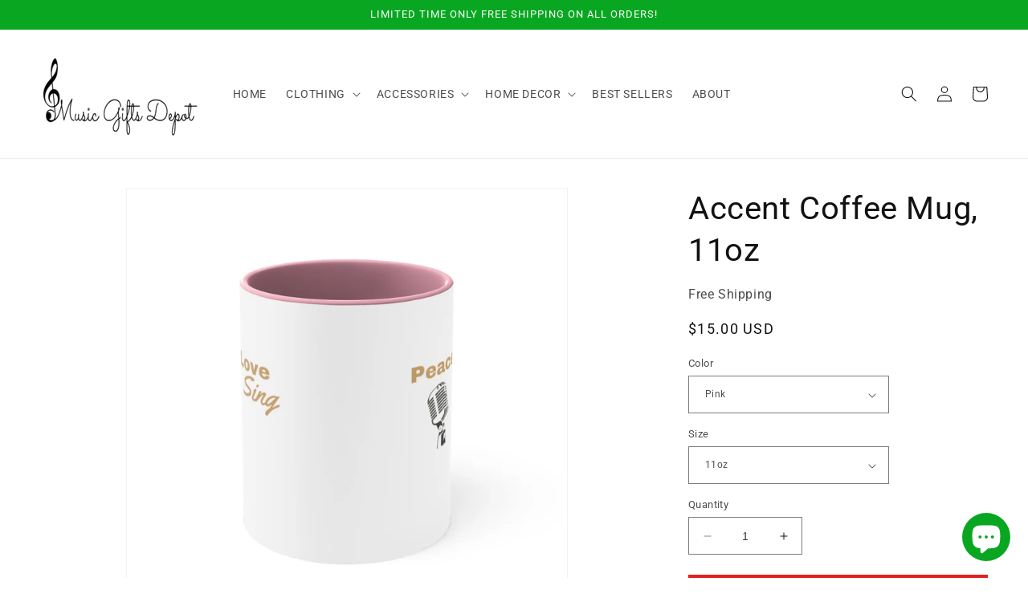

--- FILE ---
content_type: text/html; charset=utf-8
request_url: https://musicgiftsdepot.com/products/accent-coffee-mug-11oz-32
body_size: 46520
content:
<!doctype html>
<html class="no-js" lang="en">
  <head>
    <meta charset="utf-8">
    <meta http-equiv="X-UA-Compatible" content="IE=edge">
    <meta name="viewport" content="width=device-width,initial-scale=1">
    <meta name="theme-color" content="">
    <link rel="canonical" href="https://musicgiftsdepot.com/products/accent-coffee-mug-11oz-32">
    <link rel="preconnect" href="https://cdn.shopify.com" crossorigin><link rel="icon" type="image/png" href="//musicgiftsdepot.com/cdn/shop/files/MGD.png?crop=center&height=32&v=1634734450&width=32"><link rel="preconnect" href="https://fonts.shopifycdn.com" crossorigin><title>
      Accent Coffee Mug, 11oz
 &ndash; Music Gifts Depot</title>

    
      <meta name="description" content="Add some color to your routine with this two-tone, custom accent coffee mug. This 11oz mug features an accented C-Handle that is comfortable to use, as well as an accented interior to add more contrast and character. With your design on this mug, you get an instant winner of a product. .: White ceramic with colored int">
    

    

<meta property="og:site_name" content="Music Gifts Depot">
<meta property="og:url" content="https://musicgiftsdepot.com/products/accent-coffee-mug-11oz-32">
<meta property="og:title" content="Accent Coffee Mug, 11oz">
<meta property="og:type" content="product">
<meta property="og:description" content="Add some color to your routine with this two-tone, custom accent coffee mug. This 11oz mug features an accented C-Handle that is comfortable to use, as well as an accented interior to add more contrast and character. With your design on this mug, you get an instant winner of a product. .: White ceramic with colored int"><meta property="og:image" content="http://musicgiftsdepot.com/cdn/shop/products/2670c604bed410543d2679aff8039cb6.jpg?v=1649177395">
  <meta property="og:image:secure_url" content="https://musicgiftsdepot.com/cdn/shop/products/2670c604bed410543d2679aff8039cb6.jpg?v=1649177395">
  <meta property="og:image:width" content="1024">
  <meta property="og:image:height" content="1024"><meta property="og:price:amount" content="15.00">
  <meta property="og:price:currency" content="USD"><meta name="twitter:site" content="@musician_gifts"><meta name="twitter:card" content="summary_large_image">
<meta name="twitter:title" content="Accent Coffee Mug, 11oz">
<meta name="twitter:description" content="Add some color to your routine with this two-tone, custom accent coffee mug. This 11oz mug features an accented C-Handle that is comfortable to use, as well as an accented interior to add more contrast and character. With your design on this mug, you get an instant winner of a product. .: White ceramic with colored int">


    <script src="//musicgiftsdepot.com/cdn/shop/t/7/assets/constants.js?v=95358004781563950421680895039" defer="defer"></script>
    <script src="//musicgiftsdepot.com/cdn/shop/t/7/assets/pubsub.js?v=2921868252632587581680895039" defer="defer"></script>
    <script src="//musicgiftsdepot.com/cdn/shop/t/7/assets/global.js?v=127210358271191040921680895039" defer="defer"></script>
    <script>window.performance && window.performance.mark && window.performance.mark('shopify.content_for_header.start');</script><meta name="google-site-verification" content="xAS0yAt7G-Myn70ljTv64RmLK4Ki0PZGSwqB0TTg_XU">
<meta id="shopify-digital-wallet" name="shopify-digital-wallet" content="/53393359018/digital_wallets/dialog">
<link rel="alternate" hreflang="x-default" href="https://musicgiftsdepot.com/products/accent-coffee-mug-11oz-32">
<link rel="alternate" hreflang="en" href="https://musicgiftsdepot.com/products/accent-coffee-mug-11oz-32">
<link rel="alternate" hreflang="en-AU" href="https://musicgiftsdepot.com/en-au/products/accent-coffee-mug-11oz-32">
<link rel="alternate" hreflang="en-AT" href="https://musicgiftsdepot.com/en-at/products/accent-coffee-mug-11oz-32">
<link rel="alternate" hreflang="en-BE" href="https://musicgiftsdepot.com/en-be/products/accent-coffee-mug-11oz-32">
<link rel="alternate" hreflang="en-CA" href="https://musicgiftsdepot.com/en-ca/products/accent-coffee-mug-11oz-32">
<link rel="alternate" hreflang="en-DK" href="https://musicgiftsdepot.com/en-dk/products/accent-coffee-mug-11oz-32">
<link rel="alternate" hreflang="en-FI" href="https://musicgiftsdepot.com/en-fi/products/accent-coffee-mug-11oz-32">
<link rel="alternate" hreflang="en-FR" href="https://musicgiftsdepot.com/en-fr/products/accent-coffee-mug-11oz-32">
<link rel="alternate" hreflang="en-DE" href="https://musicgiftsdepot.com/en-de/products/accent-coffee-mug-11oz-32">
<link rel="alternate" hreflang="en-HK" href="https://musicgiftsdepot.com/en-hk/products/accent-coffee-mug-11oz-32">
<link rel="alternate" hreflang="en-IE" href="https://musicgiftsdepot.com/en-ie/products/accent-coffee-mug-11oz-32">
<link rel="alternate" hreflang="en-IL" href="https://musicgiftsdepot.com/en-il/products/accent-coffee-mug-11oz-32">
<link rel="alternate" hreflang="en-IT" href="https://musicgiftsdepot.com/en-it/products/accent-coffee-mug-11oz-32">
<link rel="alternate" hreflang="en-JP" href="https://musicgiftsdepot.com/en-jp/products/accent-coffee-mug-11oz-32">
<link rel="alternate" hreflang="en-MX" href="https://musicgiftsdepot.com/en-mx/products/accent-coffee-mug-11oz-32">
<link rel="alternate" hreflang="en-NL" href="https://musicgiftsdepot.com/en-nl/products/accent-coffee-mug-11oz-32">
<link rel="alternate" hreflang="en-NZ" href="https://musicgiftsdepot.com/en-nz/products/accent-coffee-mug-11oz-32">
<link rel="alternate" hreflang="en-NO" href="https://musicgiftsdepot.com/en-no/products/accent-coffee-mug-11oz-32">
<link rel="alternate" hreflang="en-SA" href="https://musicgiftsdepot.com/en-sa/products/accent-coffee-mug-11oz-32">
<link rel="alternate" hreflang="en-SG" href="https://musicgiftsdepot.com/en-sg/products/accent-coffee-mug-11oz-32">
<link rel="alternate" hreflang="en-KR" href="https://musicgiftsdepot.com/en-kr/products/accent-coffee-mug-11oz-32">
<link rel="alternate" hreflang="en-ES" href="https://musicgiftsdepot.com/en-es/products/accent-coffee-mug-11oz-32">
<link rel="alternate" hreflang="en-SE" href="https://musicgiftsdepot.com/en-se/products/accent-coffee-mug-11oz-32">
<link rel="alternate" hreflang="en-CH" href="https://musicgiftsdepot.com/en-ch/products/accent-coffee-mug-11oz-32">
<link rel="alternate" hreflang="en-AE" href="https://musicgiftsdepot.com/en-ae/products/accent-coffee-mug-11oz-32">
<link rel="alternate" hreflang="en-GB" href="https://musicgiftsdepot.com/en-gb/products/accent-coffee-mug-11oz-32">
<link rel="alternate" type="application/json+oembed" href="https://musicgiftsdepot.com/products/accent-coffee-mug-11oz-32.oembed">
<script async="async" src="/checkouts/internal/preloads.js?locale=en-US"></script>
<script id="shopify-features" type="application/json">{"accessToken":"b605d5434d8b87c1b86dc37a32fcb19b","betas":["rich-media-storefront-analytics"],"domain":"musicgiftsdepot.com","predictiveSearch":true,"shopId":53393359018,"locale":"en"}</script>
<script>var Shopify = Shopify || {};
Shopify.shop = "music-lover-gift-shop.myshopify.com";
Shopify.locale = "en";
Shopify.currency = {"active":"USD","rate":"1.0"};
Shopify.country = "US";
Shopify.theme = {"name":"Updated copy of Dawn","id":132974444714,"schema_name":"Dawn","schema_version":"9.0.0","theme_store_id":887,"role":"main"};
Shopify.theme.handle = "null";
Shopify.theme.style = {"id":null,"handle":null};
Shopify.cdnHost = "musicgiftsdepot.com/cdn";
Shopify.routes = Shopify.routes || {};
Shopify.routes.root = "/";</script>
<script type="module">!function(o){(o.Shopify=o.Shopify||{}).modules=!0}(window);</script>
<script>!function(o){function n(){var o=[];function n(){o.push(Array.prototype.slice.apply(arguments))}return n.q=o,n}var t=o.Shopify=o.Shopify||{};t.loadFeatures=n(),t.autoloadFeatures=n()}(window);</script>
<script id="shop-js-analytics" type="application/json">{"pageType":"product"}</script>
<script defer="defer" async type="module" src="//musicgiftsdepot.com/cdn/shopifycloud/shop-js/modules/v2/client.init-shop-cart-sync_C5BV16lS.en.esm.js"></script>
<script defer="defer" async type="module" src="//musicgiftsdepot.com/cdn/shopifycloud/shop-js/modules/v2/chunk.common_CygWptCX.esm.js"></script>
<script type="module">
  await import("//musicgiftsdepot.com/cdn/shopifycloud/shop-js/modules/v2/client.init-shop-cart-sync_C5BV16lS.en.esm.js");
await import("//musicgiftsdepot.com/cdn/shopifycloud/shop-js/modules/v2/chunk.common_CygWptCX.esm.js");

  window.Shopify.SignInWithShop?.initShopCartSync?.({"fedCMEnabled":true,"windoidEnabled":true});

</script>
<script>(function() {
  var isLoaded = false;
  function asyncLoad() {
    if (isLoaded) return;
    isLoaded = true;
    var urls = ["\/\/cdn.shopify.com\/proxy\/e3c674bf8795f02b52cd22c17fbb5236d5a8d279a82231cf67a32c99527b26fa\/api.goaffpro.com\/loader.js?shop=music-lover-gift-shop.myshopify.com\u0026sp-cache-control=cHVibGljLCBtYXgtYWdlPTkwMA","\/\/cdn.shopify.com\/proxy\/5fd6911fe7737949c3c1cd685833b353aa6f96fd0546663a892f98bd68a5a784\/static.cdn.printful.com\/static\/js\/external\/shopify-product-customizer.js?v=0.28\u0026shop=music-lover-gift-shop.myshopify.com\u0026sp-cache-control=cHVibGljLCBtYXgtYWdlPTkwMA","https:\/\/tools.luckyorange.com\/core\/lo.js?site-id=af49f45e\u0026shop=music-lover-gift-shop.myshopify.com"];
    for (var i = 0; i < urls.length; i++) {
      var s = document.createElement('script');
      s.type = 'text/javascript';
      s.async = true;
      s.src = urls[i];
      var x = document.getElementsByTagName('script')[0];
      x.parentNode.insertBefore(s, x);
    }
  };
  if(window.attachEvent) {
    window.attachEvent('onload', asyncLoad);
  } else {
    window.addEventListener('load', asyncLoad, false);
  }
})();</script>
<script id="__st">var __st={"a":53393359018,"offset":-21600,"reqid":"085d24a2-a0ce-42b8-afc7-c905f5835e90-1768773172","pageurl":"musicgiftsdepot.com\/products\/accent-coffee-mug-11oz-32","u":"dbe5d53c0a69","p":"product","rtyp":"product","rid":7319354736810};</script>
<script>window.ShopifyPaypalV4VisibilityTracking = true;</script>
<script id="captcha-bootstrap">!function(){'use strict';const t='contact',e='account',n='new_comment',o=[[t,t],['blogs',n],['comments',n],[t,'customer']],c=[[e,'customer_login'],[e,'guest_login'],[e,'recover_customer_password'],[e,'create_customer']],r=t=>t.map((([t,e])=>`form[action*='/${t}']:not([data-nocaptcha='true']) input[name='form_type'][value='${e}']`)).join(','),a=t=>()=>t?[...document.querySelectorAll(t)].map((t=>t.form)):[];function s(){const t=[...o],e=r(t);return a(e)}const i='password',u='form_key',d=['recaptcha-v3-token','g-recaptcha-response','h-captcha-response',i],f=()=>{try{return window.sessionStorage}catch{return}},m='__shopify_v',_=t=>t.elements[u];function p(t,e,n=!1){try{const o=window.sessionStorage,c=JSON.parse(o.getItem(e)),{data:r}=function(t){const{data:e,action:n}=t;return t[m]||n?{data:e,action:n}:{data:t,action:n}}(c);for(const[e,n]of Object.entries(r))t.elements[e]&&(t.elements[e].value=n);n&&o.removeItem(e)}catch(o){console.error('form repopulation failed',{error:o})}}const l='form_type',E='cptcha';function T(t){t.dataset[E]=!0}const w=window,h=w.document,L='Shopify',v='ce_forms',y='captcha';let A=!1;((t,e)=>{const n=(g='f06e6c50-85a8-45c8-87d0-21a2b65856fe',I='https://cdn.shopify.com/shopifycloud/storefront-forms-hcaptcha/ce_storefront_forms_captcha_hcaptcha.v1.5.2.iife.js',D={infoText:'Protected by hCaptcha',privacyText:'Privacy',termsText:'Terms'},(t,e,n)=>{const o=w[L][v],c=o.bindForm;if(c)return c(t,g,e,D).then(n);var r;o.q.push([[t,g,e,D],n]),r=I,A||(h.body.append(Object.assign(h.createElement('script'),{id:'captcha-provider',async:!0,src:r})),A=!0)});var g,I,D;w[L]=w[L]||{},w[L][v]=w[L][v]||{},w[L][v].q=[],w[L][y]=w[L][y]||{},w[L][y].protect=function(t,e){n(t,void 0,e),T(t)},Object.freeze(w[L][y]),function(t,e,n,w,h,L){const[v,y,A,g]=function(t,e,n){const i=e?o:[],u=t?c:[],d=[...i,...u],f=r(d),m=r(i),_=r(d.filter((([t,e])=>n.includes(e))));return[a(f),a(m),a(_),s()]}(w,h,L),I=t=>{const e=t.target;return e instanceof HTMLFormElement?e:e&&e.form},D=t=>v().includes(t);t.addEventListener('submit',(t=>{const e=I(t);if(!e)return;const n=D(e)&&!e.dataset.hcaptchaBound&&!e.dataset.recaptchaBound,o=_(e),c=g().includes(e)&&(!o||!o.value);(n||c)&&t.preventDefault(),c&&!n&&(function(t){try{if(!f())return;!function(t){const e=f();if(!e)return;const n=_(t);if(!n)return;const o=n.value;o&&e.removeItem(o)}(t);const e=Array.from(Array(32),(()=>Math.random().toString(36)[2])).join('');!function(t,e){_(t)||t.append(Object.assign(document.createElement('input'),{type:'hidden',name:u})),t.elements[u].value=e}(t,e),function(t,e){const n=f();if(!n)return;const o=[...t.querySelectorAll(`input[type='${i}']`)].map((({name:t})=>t)),c=[...d,...o],r={};for(const[a,s]of new FormData(t).entries())c.includes(a)||(r[a]=s);n.setItem(e,JSON.stringify({[m]:1,action:t.action,data:r}))}(t,e)}catch(e){console.error('failed to persist form',e)}}(e),e.submit())}));const S=(t,e)=>{t&&!t.dataset[E]&&(n(t,e.some((e=>e===t))),T(t))};for(const o of['focusin','change'])t.addEventListener(o,(t=>{const e=I(t);D(e)&&S(e,y())}));const B=e.get('form_key'),M=e.get(l),P=B&&M;t.addEventListener('DOMContentLoaded',(()=>{const t=y();if(P)for(const e of t)e.elements[l].value===M&&p(e,B);[...new Set([...A(),...v().filter((t=>'true'===t.dataset.shopifyCaptcha))])].forEach((e=>S(e,t)))}))}(h,new URLSearchParams(w.location.search),n,t,e,['guest_login'])})(!0,!0)}();</script>
<script integrity="sha256-4kQ18oKyAcykRKYeNunJcIwy7WH5gtpwJnB7kiuLZ1E=" data-source-attribution="shopify.loadfeatures" defer="defer" src="//musicgiftsdepot.com/cdn/shopifycloud/storefront/assets/storefront/load_feature-a0a9edcb.js" crossorigin="anonymous"></script>
<script data-source-attribution="shopify.dynamic_checkout.dynamic.init">var Shopify=Shopify||{};Shopify.PaymentButton=Shopify.PaymentButton||{isStorefrontPortableWallets:!0,init:function(){window.Shopify.PaymentButton.init=function(){};var t=document.createElement("script");t.src="https://musicgiftsdepot.com/cdn/shopifycloud/portable-wallets/latest/portable-wallets.en.js",t.type="module",document.head.appendChild(t)}};
</script>
<script data-source-attribution="shopify.dynamic_checkout.buyer_consent">
  function portableWalletsHideBuyerConsent(e){var t=document.getElementById("shopify-buyer-consent"),n=document.getElementById("shopify-subscription-policy-button");t&&n&&(t.classList.add("hidden"),t.setAttribute("aria-hidden","true"),n.removeEventListener("click",e))}function portableWalletsShowBuyerConsent(e){var t=document.getElementById("shopify-buyer-consent"),n=document.getElementById("shopify-subscription-policy-button");t&&n&&(t.classList.remove("hidden"),t.removeAttribute("aria-hidden"),n.addEventListener("click",e))}window.Shopify?.PaymentButton&&(window.Shopify.PaymentButton.hideBuyerConsent=portableWalletsHideBuyerConsent,window.Shopify.PaymentButton.showBuyerConsent=portableWalletsShowBuyerConsent);
</script>
<script data-source-attribution="shopify.dynamic_checkout.cart.bootstrap">document.addEventListener("DOMContentLoaded",(function(){function t(){return document.querySelector("shopify-accelerated-checkout-cart, shopify-accelerated-checkout")}if(t())Shopify.PaymentButton.init();else{new MutationObserver((function(e,n){t()&&(Shopify.PaymentButton.init(),n.disconnect())})).observe(document.body,{childList:!0,subtree:!0})}}));
</script>
<script id="sections-script" data-sections="header" defer="defer" src="//musicgiftsdepot.com/cdn/shop/t/7/compiled_assets/scripts.js?7258"></script>
<script>window.performance && window.performance.mark && window.performance.mark('shopify.content_for_header.end');</script>


    <style data-shopify>
      @font-face {
  font-family: Roboto;
  font-weight: 400;
  font-style: normal;
  font-display: swap;
  src: url("//musicgiftsdepot.com/cdn/fonts/roboto/roboto_n4.2019d890f07b1852f56ce63ba45b2db45d852cba.woff2") format("woff2"),
       url("//musicgiftsdepot.com/cdn/fonts/roboto/roboto_n4.238690e0007583582327135619c5f7971652fa9d.woff") format("woff");
}

      @font-face {
  font-family: Roboto;
  font-weight: 700;
  font-style: normal;
  font-display: swap;
  src: url("//musicgiftsdepot.com/cdn/fonts/roboto/roboto_n7.f38007a10afbbde8976c4056bfe890710d51dec2.woff2") format("woff2"),
       url("//musicgiftsdepot.com/cdn/fonts/roboto/roboto_n7.94bfdd3e80c7be00e128703d245c207769d763f9.woff") format("woff");
}

      @font-face {
  font-family: Roboto;
  font-weight: 400;
  font-style: italic;
  font-display: swap;
  src: url("//musicgiftsdepot.com/cdn/fonts/roboto/roboto_i4.57ce898ccda22ee84f49e6b57ae302250655e2d4.woff2") format("woff2"),
       url("//musicgiftsdepot.com/cdn/fonts/roboto/roboto_i4.b21f3bd061cbcb83b824ae8c7671a82587b264bf.woff") format("woff");
}

      @font-face {
  font-family: Roboto;
  font-weight: 700;
  font-style: italic;
  font-display: swap;
  src: url("//musicgiftsdepot.com/cdn/fonts/roboto/roboto_i7.7ccaf9410746f2c53340607c42c43f90a9005937.woff2") format("woff2"),
       url("//musicgiftsdepot.com/cdn/fonts/roboto/roboto_i7.49ec21cdd7148292bffea74c62c0df6e93551516.woff") format("woff");
}

      @font-face {
  font-family: Roboto;
  font-weight: 400;
  font-style: normal;
  font-display: swap;
  src: url("//musicgiftsdepot.com/cdn/fonts/roboto/roboto_n4.2019d890f07b1852f56ce63ba45b2db45d852cba.woff2") format("woff2"),
       url("//musicgiftsdepot.com/cdn/fonts/roboto/roboto_n4.238690e0007583582327135619c5f7971652fa9d.woff") format("woff");
}


      :root {
        --font-body-family: Roboto, sans-serif;
        --font-body-style: normal;
        --font-body-weight: 400;
        --font-body-weight-bold: 700;

        --font-heading-family: Roboto, sans-serif;
        --font-heading-style: normal;
        --font-heading-weight: 400;

        --font-body-scale: 1.0;
        --font-heading-scale: 1.0;

        --color-base-text: 18, 18, 18;
        --color-shadow: 18, 18, 18;
        --color-base-background-1: 255, 255, 255;
        --color-base-background-2: 243, 243, 243;
        --color-base-solid-button-labels: 255, 255, 255;
        --color-base-outline-button-labels: 9, 167, 33;
        --color-base-accent-1: 226, 33, 32;
        --color-base-accent-2: 9, 167, 33;
        --payment-terms-background-color: #FFFFFF;

        --gradient-base-background-1: #FFFFFF;
        --gradient-base-background-2: #F3F3F3;
        --gradient-base-accent-1: #e22120;
        --gradient-base-accent-2: #09a721;

        --media-padding: px;
        --media-border-opacity: 0.05;
        --media-border-width: 1px;
        --media-radius: 0px;
        --media-shadow-opacity: 0.0;
        --media-shadow-horizontal-offset: 0px;
        --media-shadow-vertical-offset: 0px;
        --media-shadow-blur-radius: 0px;
        --media-shadow-visible: 0;

        --page-width: 160rem;
        --page-width-margin: 0rem;

        --product-card-image-padding: 0.0rem;
        --product-card-corner-radius: 0.0rem;
        --product-card-text-alignment: left;
        --product-card-border-width: 0.0rem;
        --product-card-border-opacity: 0.0;
        --product-card-shadow-opacity: 0.1;
        --product-card-shadow-visible: 1;
        --product-card-shadow-horizontal-offset: 0.0rem;
        --product-card-shadow-vertical-offset: 0.0rem;
        --product-card-shadow-blur-radius: 0.0rem;

        --collection-card-image-padding: 0.0rem;
        --collection-card-corner-radius: 0.0rem;
        --collection-card-text-alignment: left;
        --collection-card-border-width: 0.0rem;
        --collection-card-border-opacity: 0.0;
        --collection-card-shadow-opacity: 0.1;
        --collection-card-shadow-visible: 1;
        --collection-card-shadow-horizontal-offset: 0.0rem;
        --collection-card-shadow-vertical-offset: 0.0rem;
        --collection-card-shadow-blur-radius: 0.0rem;

        --blog-card-image-padding: 0.0rem;
        --blog-card-corner-radius: 0.0rem;
        --blog-card-text-alignment: left;
        --blog-card-border-width: 0.0rem;
        --blog-card-border-opacity: 0.0;
        --blog-card-shadow-opacity: 0.1;
        --blog-card-shadow-visible: 1;
        --blog-card-shadow-horizontal-offset: 0.0rem;
        --blog-card-shadow-vertical-offset: 0.0rem;
        --blog-card-shadow-blur-radius: 0.0rem;

        --badge-corner-radius: 4.0rem;

        --popup-border-width: 1px;
        --popup-border-opacity: 0.1;
        --popup-corner-radius: 0px;
        --popup-shadow-opacity: 0.0;
        --popup-shadow-horizontal-offset: 0px;
        --popup-shadow-vertical-offset: 0px;
        --popup-shadow-blur-radius: 0px;

        --drawer-border-width: 1px;
        --drawer-border-opacity: 0.1;
        --drawer-shadow-opacity: 0.0;
        --drawer-shadow-horizontal-offset: 0px;
        --drawer-shadow-vertical-offset: 0px;
        --drawer-shadow-blur-radius: 0px;

        --spacing-sections-desktop: 0px;
        --spacing-sections-mobile: 0px;

        --grid-desktop-vertical-spacing: 8px;
        --grid-desktop-horizontal-spacing: 8px;
        --grid-mobile-vertical-spacing: 4px;
        --grid-mobile-horizontal-spacing: 4px;

        --text-boxes-border-opacity: 0.0;
        --text-boxes-border-width: 0px;
        --text-boxes-radius: 0px;
        --text-boxes-shadow-opacity: 0.0;
        --text-boxes-shadow-visible: 0;
        --text-boxes-shadow-horizontal-offset: 0px;
        --text-boxes-shadow-vertical-offset: 0px;
        --text-boxes-shadow-blur-radius: 0px;

        --buttons-radius: 0px;
        --buttons-radius-outset: 0px;
        --buttons-border-width: 1px;
        --buttons-border-opacity: 1.0;
        --buttons-shadow-opacity: 0.0;
        --buttons-shadow-visible: 0;
        --buttons-shadow-horizontal-offset: 0px;
        --buttons-shadow-vertical-offset: 0px;
        --buttons-shadow-blur-radius: 0px;
        --buttons-border-offset: 0px;

        --inputs-radius: 0px;
        --inputs-border-width: 1px;
        --inputs-border-opacity: 0.55;
        --inputs-shadow-opacity: 0.0;
        --inputs-shadow-horizontal-offset: 0px;
        --inputs-margin-offset: 0px;
        --inputs-shadow-vertical-offset: 0px;
        --inputs-shadow-blur-radius: 0px;
        --inputs-radius-outset: 0px;

        --variant-pills-radius: 40px;
        --variant-pills-border-width: 1px;
        --variant-pills-border-opacity: 0.55;
        --variant-pills-shadow-opacity: 0.0;
        --variant-pills-shadow-horizontal-offset: 0px;
        --variant-pills-shadow-vertical-offset: 0px;
        --variant-pills-shadow-blur-radius: 0px;
      }

      *,
      *::before,
      *::after {
        box-sizing: inherit;
      }

      html {
        box-sizing: border-box;
        font-size: calc(var(--font-body-scale) * 62.5%);
        height: 100%;
      }

      body {
        display: grid;
        grid-template-rows: auto auto 1fr auto;
        grid-template-columns: 100%;
        min-height: 100%;
        margin: 0;
        font-size: 1.5rem;
        letter-spacing: 0.06rem;
        line-height: calc(1 + 0.8 / var(--font-body-scale));
        font-family: var(--font-body-family);
        font-style: var(--font-body-style);
        font-weight: var(--font-body-weight);
      }

      @media screen and (min-width: 750px) {
        body {
          font-size: 1.6rem;
        }
      }
    </style>

    <link href="//musicgiftsdepot.com/cdn/shop/t/7/assets/base.css?v=140624990073879848751680895038" rel="stylesheet" type="text/css" media="all" />
<link rel="preload" as="font" href="//musicgiftsdepot.com/cdn/fonts/roboto/roboto_n4.2019d890f07b1852f56ce63ba45b2db45d852cba.woff2" type="font/woff2" crossorigin><link rel="preload" as="font" href="//musicgiftsdepot.com/cdn/fonts/roboto/roboto_n4.2019d890f07b1852f56ce63ba45b2db45d852cba.woff2" type="font/woff2" crossorigin><link rel="stylesheet" href="//musicgiftsdepot.com/cdn/shop/t/7/assets/component-predictive-search.css?v=85913294783299393391680895039" media="print" onload="this.media='all'"><script>document.documentElement.className = document.documentElement.className.replace('no-js', 'js');
    if (Shopify.designMode) {
      document.documentElement.classList.add('shopify-design-mode');
    }
    </script>
  <!-- BEGIN app block: shopify://apps/judge-me-reviews/blocks/judgeme_core/61ccd3b1-a9f2-4160-9fe9-4fec8413e5d8 --><!-- Start of Judge.me Core -->






<link rel="dns-prefetch" href="https://cdnwidget.judge.me">
<link rel="dns-prefetch" href="https://cdn.judge.me">
<link rel="dns-prefetch" href="https://cdn1.judge.me">
<link rel="dns-prefetch" href="https://api.judge.me">

<script data-cfasync='false' class='jdgm-settings-script'>window.jdgmSettings={"pagination":5,"disable_web_reviews":false,"badge_no_review_text":"No reviews","badge_n_reviews_text":"{{ n }} review/reviews","badge_star_color":"#fbea09","hide_badge_preview_if_no_reviews":true,"badge_hide_text":false,"enforce_center_preview_badge":false,"widget_title":"Customer Reviews","widget_open_form_text":"Write a review","widget_close_form_text":"Cancel review","widget_refresh_page_text":"Refresh page","widget_summary_text":"Based on {{ number_of_reviews }} review/reviews","widget_no_review_text":"Be the first to write a review","widget_name_field_text":"Display name","widget_verified_name_field_text":"Verified Name (public)","widget_name_placeholder_text":"Display name","widget_required_field_error_text":"This field is required.","widget_email_field_text":"Email address","widget_verified_email_field_text":"Verified Email (private, can not be edited)","widget_email_placeholder_text":"Your email address","widget_email_field_error_text":"Please enter a valid email address.","widget_rating_field_text":"Rating","widget_review_title_field_text":"Review Title","widget_review_title_placeholder_text":"Give your review a title","widget_review_body_field_text":"Review content","widget_review_body_placeholder_text":"Start writing here...","widget_pictures_field_text":"Picture/Video (optional)","widget_submit_review_text":"Submit Review","widget_submit_verified_review_text":"Submit Verified Review","widget_submit_success_msg_with_auto_publish":"Thank you! Please refresh the page in a few moments to see your review. You can remove or edit your review by logging into \u003ca href='https://judge.me/login' target='_blank' rel='nofollow noopener'\u003eJudge.me\u003c/a\u003e","widget_submit_success_msg_no_auto_publish":"Thank you! Your review will be published as soon as it is approved by the shop admin. You can remove or edit your review by logging into \u003ca href='https://judge.me/login' target='_blank' rel='nofollow noopener'\u003eJudge.me\u003c/a\u003e","widget_show_default_reviews_out_of_total_text":"Showing {{ n_reviews_shown }} out of {{ n_reviews }} reviews.","widget_show_all_link_text":"Show all","widget_show_less_link_text":"Show less","widget_author_said_text":"{{ reviewer_name }} said:","widget_days_text":"{{ n }} days ago","widget_weeks_text":"{{ n }} week/weeks ago","widget_months_text":"{{ n }} month/months ago","widget_years_text":"{{ n }} year/years ago","widget_yesterday_text":"Yesterday","widget_today_text":"Today","widget_replied_text":"\u003e\u003e {{ shop_name }} replied:","widget_read_more_text":"Read more","widget_reviewer_name_as_initial":"","widget_rating_filter_color":"","widget_rating_filter_see_all_text":"See all reviews","widget_sorting_most_recent_text":"Most Recent","widget_sorting_highest_rating_text":"Highest Rating","widget_sorting_lowest_rating_text":"Lowest Rating","widget_sorting_with_pictures_text":"Only Pictures","widget_sorting_most_helpful_text":"Most Helpful","widget_open_question_form_text":"Ask a question","widget_reviews_subtab_text":"Reviews","widget_questions_subtab_text":"Questions","widget_question_label_text":"Question","widget_answer_label_text":"Answer","widget_question_placeholder_text":"Write your question here","widget_submit_question_text":"Submit Question","widget_question_submit_success_text":"Thank you for your question! We will notify you once it gets answered.","widget_star_color":"#fbea09","verified_badge_text":"Verified","verified_badge_bg_color":"","verified_badge_text_color":"","verified_badge_placement":"left-of-reviewer-name","widget_review_max_height":"","widget_hide_border":false,"widget_social_share":false,"widget_thumb":false,"widget_review_location_show":false,"widget_location_format":"","all_reviews_include_out_of_store_products":true,"all_reviews_out_of_store_text":"(out of store)","all_reviews_pagination":100,"all_reviews_product_name_prefix_text":"about","enable_review_pictures":true,"enable_question_anwser":false,"widget_theme":"","review_date_format":"mm/dd/yyyy","default_sort_method":"most-recent","widget_product_reviews_subtab_text":"Product Reviews","widget_shop_reviews_subtab_text":"Shop Reviews","widget_other_products_reviews_text":"Reviews for other products","widget_store_reviews_subtab_text":"Store reviews","widget_no_store_reviews_text":"This store hasn't received any reviews yet","widget_web_restriction_product_reviews_text":"This product hasn't received any reviews yet","widget_no_items_text":"No items found","widget_show_more_text":"Show more","widget_write_a_store_review_text":"Write a Store Review","widget_other_languages_heading":"Reviews in Other Languages","widget_translate_review_text":"Translate review to {{ language }}","widget_translating_review_text":"Translating...","widget_show_original_translation_text":"Show original ({{ language }})","widget_translate_review_failed_text":"Review couldn't be translated.","widget_translate_review_retry_text":"Retry","widget_translate_review_try_again_later_text":"Try again later","show_product_url_for_grouped_product":false,"widget_sorting_pictures_first_text":"Pictures First","show_pictures_on_all_rev_page_mobile":false,"show_pictures_on_all_rev_page_desktop":false,"floating_tab_hide_mobile_install_preference":false,"floating_tab_button_name":"★ Reviews","floating_tab_title":"Let customers speak for us","floating_tab_button_color":"","floating_tab_button_background_color":"","floating_tab_url":"","floating_tab_url_enabled":false,"floating_tab_tab_style":"text","all_reviews_text_badge_text":"Customers rate us {{ shop.metafields.judgeme.all_reviews_rating | round: 1 }}/5 based on {{ shop.metafields.judgeme.all_reviews_count }} reviews.","all_reviews_text_badge_text_branded_style":"{{ shop.metafields.judgeme.all_reviews_rating | round: 1 }} out of 5 stars based on {{ shop.metafields.judgeme.all_reviews_count }} reviews","is_all_reviews_text_badge_a_link":false,"show_stars_for_all_reviews_text_badge":false,"all_reviews_text_badge_url":"","all_reviews_text_style":"text","all_reviews_text_color_style":"judgeme_brand_color","all_reviews_text_color":"#108474","all_reviews_text_show_jm_brand":true,"featured_carousel_show_header":true,"featured_carousel_title":"Let customers speak for us","testimonials_carousel_title":"Customers are saying","videos_carousel_title":"Real customer stories","cards_carousel_title":"Customers are saying","featured_carousel_count_text":"from {{ n }} reviews","featured_carousel_add_link_to_all_reviews_page":false,"featured_carousel_url":"","featured_carousel_show_images":true,"featured_carousel_autoslide_interval":5,"featured_carousel_arrows_on_the_sides":false,"featured_carousel_height":250,"featured_carousel_width":80,"featured_carousel_image_size":0,"featured_carousel_image_height":250,"featured_carousel_arrow_color":"#eeeeee","verified_count_badge_style":"vintage","verified_count_badge_orientation":"horizontal","verified_count_badge_color_style":"judgeme_brand_color","verified_count_badge_color":"#108474","is_verified_count_badge_a_link":false,"verified_count_badge_url":"","verified_count_badge_show_jm_brand":true,"widget_rating_preset_default":5,"widget_first_sub_tab":"product-reviews","widget_show_histogram":true,"widget_histogram_use_custom_color":false,"widget_pagination_use_custom_color":false,"widget_star_use_custom_color":true,"widget_verified_badge_use_custom_color":false,"widget_write_review_use_custom_color":false,"picture_reminder_submit_button":"Upload Pictures","enable_review_videos":false,"mute_video_by_default":false,"widget_sorting_videos_first_text":"Videos First","widget_review_pending_text":"Pending","featured_carousel_items_for_large_screen":3,"social_share_options_order":"Facebook,Twitter","remove_microdata_snippet":true,"disable_json_ld":false,"enable_json_ld_products":false,"preview_badge_show_question_text":false,"preview_badge_no_question_text":"No questions","preview_badge_n_question_text":"{{ number_of_questions }} question/questions","qa_badge_show_icon":false,"qa_badge_position":"same-row","remove_judgeme_branding":false,"widget_add_search_bar":false,"widget_search_bar_placeholder":"Search","widget_sorting_verified_only_text":"Verified only","featured_carousel_theme":"default","featured_carousel_show_rating":true,"featured_carousel_show_title":true,"featured_carousel_show_body":true,"featured_carousel_show_date":false,"featured_carousel_show_reviewer":true,"featured_carousel_show_product":false,"featured_carousel_header_background_color":"#108474","featured_carousel_header_text_color":"#ffffff","featured_carousel_name_product_separator":"reviewed","featured_carousel_full_star_background":"#108474","featured_carousel_empty_star_background":"#dadada","featured_carousel_vertical_theme_background":"#f9fafb","featured_carousel_verified_badge_enable":false,"featured_carousel_verified_badge_color":"#108474","featured_carousel_border_style":"round","featured_carousel_review_line_length_limit":3,"featured_carousel_more_reviews_button_text":"Read more reviews","featured_carousel_view_product_button_text":"View product","all_reviews_page_load_reviews_on":"scroll","all_reviews_page_load_more_text":"Load More Reviews","disable_fb_tab_reviews":false,"enable_ajax_cdn_cache":false,"widget_public_name_text":"displayed publicly like","default_reviewer_name":"John Smith","default_reviewer_name_has_non_latin":true,"widget_reviewer_anonymous":"Anonymous","medals_widget_title":"Judge.me Review Medals","medals_widget_background_color":"#f9fafb","medals_widget_position":"footer_all_pages","medals_widget_border_color":"#f9fafb","medals_widget_verified_text_position":"left","medals_widget_use_monochromatic_version":false,"medals_widget_elements_color":"#108474","show_reviewer_avatar":true,"widget_invalid_yt_video_url_error_text":"Not a YouTube video URL","widget_max_length_field_error_text":"Please enter no more than {0} characters.","widget_show_country_flag":false,"widget_show_collected_via_shop_app":true,"widget_verified_by_shop_badge_style":"light","widget_verified_by_shop_text":"Verified by Shop","widget_show_photo_gallery":false,"widget_load_with_code_splitting":true,"widget_ugc_install_preference":false,"widget_ugc_title":"Made by us, Shared by you","widget_ugc_subtitle":"Tag us to see your picture featured in our page","widget_ugc_arrows_color":"#ffffff","widget_ugc_primary_button_text":"Buy Now","widget_ugc_primary_button_background_color":"#108474","widget_ugc_primary_button_text_color":"#ffffff","widget_ugc_primary_button_border_width":"0","widget_ugc_primary_button_border_style":"none","widget_ugc_primary_button_border_color":"#108474","widget_ugc_primary_button_border_radius":"25","widget_ugc_secondary_button_text":"Load More","widget_ugc_secondary_button_background_color":"#ffffff","widget_ugc_secondary_button_text_color":"#108474","widget_ugc_secondary_button_border_width":"2","widget_ugc_secondary_button_border_style":"solid","widget_ugc_secondary_button_border_color":"#108474","widget_ugc_secondary_button_border_radius":"25","widget_ugc_reviews_button_text":"View Reviews","widget_ugc_reviews_button_background_color":"#ffffff","widget_ugc_reviews_button_text_color":"#108474","widget_ugc_reviews_button_border_width":"2","widget_ugc_reviews_button_border_style":"solid","widget_ugc_reviews_button_border_color":"#108474","widget_ugc_reviews_button_border_radius":"25","widget_ugc_reviews_button_link_to":"judgeme-reviews-page","widget_ugc_show_post_date":true,"widget_ugc_max_width":"800","widget_rating_metafield_value_type":true,"widget_primary_color":"#108474","widget_enable_secondary_color":false,"widget_secondary_color":"#edf5f5","widget_summary_average_rating_text":"{{ average_rating }} out of 5","widget_media_grid_title":"Customer photos \u0026 videos","widget_media_grid_see_more_text":"See more","widget_round_style":false,"widget_show_product_medals":true,"widget_verified_by_judgeme_text":"Verified by Judge.me","widget_show_store_medals":true,"widget_verified_by_judgeme_text_in_store_medals":"Verified by Judge.me","widget_media_field_exceed_quantity_message":"Sorry, we can only accept {{ max_media }} for one review.","widget_media_field_exceed_limit_message":"{{ file_name }} is too large, please select a {{ media_type }} less than {{ size_limit }}MB.","widget_review_submitted_text":"Review Submitted!","widget_question_submitted_text":"Question Submitted!","widget_close_form_text_question":"Cancel","widget_write_your_answer_here_text":"Write your answer here","widget_enabled_branded_link":true,"widget_show_collected_by_judgeme":false,"widget_reviewer_name_color":"","widget_write_review_text_color":"","widget_write_review_bg_color":"","widget_collected_by_judgeme_text":"collected by Judge.me","widget_pagination_type":"standard","widget_load_more_text":"Load More","widget_load_more_color":"#108474","widget_full_review_text":"Full Review","widget_read_more_reviews_text":"Read More Reviews","widget_read_questions_text":"Read Questions","widget_questions_and_answers_text":"Questions \u0026 Answers","widget_verified_by_text":"Verified by","widget_verified_text":"Verified","widget_number_of_reviews_text":"{{ number_of_reviews }} reviews","widget_back_button_text":"Back","widget_next_button_text":"Next","widget_custom_forms_filter_button":"Filters","custom_forms_style":"horizontal","widget_show_review_information":false,"how_reviews_are_collected":"How reviews are collected?","widget_show_review_keywords":false,"widget_gdpr_statement":"How we use your data: We'll only contact you about the review you left, and only if necessary. By submitting your review, you agree to Judge.me's \u003ca href='https://judge.me/terms' target='_blank' rel='nofollow noopener'\u003eterms\u003c/a\u003e, \u003ca href='https://judge.me/privacy' target='_blank' rel='nofollow noopener'\u003eprivacy\u003c/a\u003e and \u003ca href='https://judge.me/content-policy' target='_blank' rel='nofollow noopener'\u003econtent\u003c/a\u003e policies.","widget_multilingual_sorting_enabled":false,"widget_translate_review_content_enabled":false,"widget_translate_review_content_method":"manual","popup_widget_review_selection":"automatically_with_pictures","popup_widget_round_border_style":true,"popup_widget_show_title":true,"popup_widget_show_body":true,"popup_widget_show_reviewer":false,"popup_widget_show_product":true,"popup_widget_show_pictures":true,"popup_widget_use_review_picture":true,"popup_widget_show_on_home_page":true,"popup_widget_show_on_product_page":true,"popup_widget_show_on_collection_page":true,"popup_widget_show_on_cart_page":true,"popup_widget_position":"bottom_left","popup_widget_first_review_delay":5,"popup_widget_duration":5,"popup_widget_interval":5,"popup_widget_review_count":5,"popup_widget_hide_on_mobile":true,"review_snippet_widget_round_border_style":true,"review_snippet_widget_card_color":"#FFFFFF","review_snippet_widget_slider_arrows_background_color":"#FFFFFF","review_snippet_widget_slider_arrows_color":"#000000","review_snippet_widget_star_color":"#108474","show_product_variant":false,"all_reviews_product_variant_label_text":"Variant: ","widget_show_verified_branding":false,"widget_ai_summary_title":"Customers say","widget_ai_summary_disclaimer":"AI-powered review summary based on recent customer reviews","widget_show_ai_summary":false,"widget_show_ai_summary_bg":false,"widget_show_review_title_input":true,"redirect_reviewers_invited_via_email":"review_widget","request_store_review_after_product_review":false,"request_review_other_products_in_order":false,"review_form_color_scheme":"default","review_form_corner_style":"square","review_form_star_color":{},"review_form_text_color":"#333333","review_form_background_color":"#ffffff","review_form_field_background_color":"#fafafa","review_form_button_color":{},"review_form_button_text_color":"#ffffff","review_form_modal_overlay_color":"#000000","review_content_screen_title_text":"How would you rate this product?","review_content_introduction_text":"We would love it if you would share a bit about your experience.","store_review_form_title_text":"How would you rate this store?","store_review_form_introduction_text":"We would love it if you would share a bit about your experience.","show_review_guidance_text":true,"one_star_review_guidance_text":"Poor","five_star_review_guidance_text":"Great","customer_information_screen_title_text":"About you","customer_information_introduction_text":"Please tell us more about you.","custom_questions_screen_title_text":"Your experience in more detail","custom_questions_introduction_text":"Here are a few questions to help us understand more about your experience.","review_submitted_screen_title_text":"Thanks for your review!","review_submitted_screen_thank_you_text":"We are processing it and it will appear on the store soon.","review_submitted_screen_email_verification_text":"Please confirm your email by clicking the link we just sent you. This helps us keep reviews authentic.","review_submitted_request_store_review_text":"Would you like to share your experience of shopping with us?","review_submitted_review_other_products_text":"Would you like to review these products?","store_review_screen_title_text":"Would you like to share your experience of shopping with us?","store_review_introduction_text":"We value your feedback and use it to improve. Please share any thoughts or suggestions you have.","reviewer_media_screen_title_picture_text":"Share a picture","reviewer_media_introduction_picture_text":"Upload a photo to support your review.","reviewer_media_screen_title_video_text":"Share a video","reviewer_media_introduction_video_text":"Upload a video to support your review.","reviewer_media_screen_title_picture_or_video_text":"Share a picture or video","reviewer_media_introduction_picture_or_video_text":"Upload a photo or video to support your review.","reviewer_media_youtube_url_text":"Paste your Youtube URL here","advanced_settings_next_step_button_text":"Next","advanced_settings_close_review_button_text":"Close","modal_write_review_flow":false,"write_review_flow_required_text":"Required","write_review_flow_privacy_message_text":"We respect your privacy.","write_review_flow_anonymous_text":"Post review as anonymous","write_review_flow_visibility_text":"This won't be visible to other customers.","write_review_flow_multiple_selection_help_text":"Select as many as you like","write_review_flow_single_selection_help_text":"Select one option","write_review_flow_required_field_error_text":"This field is required","write_review_flow_invalid_email_error_text":"Please enter a valid email address","write_review_flow_max_length_error_text":"Max. {{ max_length }} characters.","write_review_flow_media_upload_text":"\u003cb\u003eClick to upload\u003c/b\u003e or drag and drop","write_review_flow_gdpr_statement":"We'll only contact you about your review if necessary. By submitting your review, you agree to our \u003ca href='https://judge.me/terms' target='_blank' rel='nofollow noopener'\u003eterms and conditions\u003c/a\u003e and \u003ca href='https://judge.me/privacy' target='_blank' rel='nofollow noopener'\u003eprivacy policy\u003c/a\u003e.","rating_only_reviews_enabled":false,"show_negative_reviews_help_screen":false,"new_review_flow_help_screen_rating_threshold":3,"negative_review_resolution_screen_title_text":"Tell us more","negative_review_resolution_text":"Your experience matters to us. If there were issues with your purchase, we're here to help. Feel free to reach out to us, we'd love the opportunity to make things right.","negative_review_resolution_button_text":"Contact us","negative_review_resolution_proceed_with_review_text":"Leave a review","negative_review_resolution_subject":"Issue with purchase from {{ shop_name }}.{{ order_name }}","preview_badge_collection_page_install_status":false,"widget_review_custom_css":"","preview_badge_custom_css":"","preview_badge_stars_count":"5-stars","featured_carousel_custom_css":"","floating_tab_custom_css":"","all_reviews_widget_custom_css":"","medals_widget_custom_css":"","verified_badge_custom_css":"","all_reviews_text_custom_css":"","transparency_badges_collected_via_store_invite":false,"transparency_badges_from_another_provider":false,"transparency_badges_collected_from_store_visitor":false,"transparency_badges_collected_by_verified_review_provider":false,"transparency_badges_earned_reward":false,"transparency_badges_collected_via_store_invite_text":"Review collected via store invitation","transparency_badges_from_another_provider_text":"Review collected from another provider","transparency_badges_collected_from_store_visitor_text":"Review collected from a store visitor","transparency_badges_written_in_google_text":"Review written in Google","transparency_badges_written_in_etsy_text":"Review written in Etsy","transparency_badges_written_in_shop_app_text":"Review written in Shop App","transparency_badges_earned_reward_text":"Review earned a reward for future purchase","product_review_widget_per_page":10,"widget_store_review_label_text":"Review about the store","checkout_comment_extension_title_on_product_page":"Customer Comments","checkout_comment_extension_num_latest_comment_show":5,"checkout_comment_extension_format":"name_and_timestamp","checkout_comment_customer_name":"last_initial","checkout_comment_comment_notification":true,"preview_badge_collection_page_install_preference":true,"preview_badge_home_page_install_preference":false,"preview_badge_product_page_install_preference":true,"review_widget_install_preference":"","review_carousel_install_preference":false,"floating_reviews_tab_install_preference":"none","verified_reviews_count_badge_install_preference":false,"all_reviews_text_install_preference":false,"review_widget_best_location":true,"judgeme_medals_install_preference":false,"review_widget_revamp_enabled":false,"review_widget_qna_enabled":false,"review_widget_header_theme":"minimal","review_widget_widget_title_enabled":true,"review_widget_header_text_size":"medium","review_widget_header_text_weight":"regular","review_widget_average_rating_style":"compact","review_widget_bar_chart_enabled":true,"review_widget_bar_chart_type":"numbers","review_widget_bar_chart_style":"standard","review_widget_expanded_media_gallery_enabled":false,"review_widget_reviews_section_theme":"standard","review_widget_image_style":"thumbnails","review_widget_review_image_ratio":"square","review_widget_stars_size":"medium","review_widget_verified_badge":"standard_text","review_widget_review_title_text_size":"medium","review_widget_review_text_size":"medium","review_widget_review_text_length":"medium","review_widget_number_of_columns_desktop":3,"review_widget_carousel_transition_speed":5,"review_widget_custom_questions_answers_display":"always","review_widget_button_text_color":"#FFFFFF","review_widget_text_color":"#000000","review_widget_lighter_text_color":"#7B7B7B","review_widget_corner_styling":"soft","review_widget_review_word_singular":"review","review_widget_review_word_plural":"reviews","review_widget_voting_label":"Helpful?","review_widget_shop_reply_label":"Reply from {{ shop_name }}:","review_widget_filters_title":"Filters","qna_widget_question_word_singular":"Question","qna_widget_question_word_plural":"Questions","qna_widget_answer_reply_label":"Answer from {{ answerer_name }}:","qna_content_screen_title_text":"Ask a question about this product","qna_widget_question_required_field_error_text":"Please enter your question.","qna_widget_flow_gdpr_statement":"We'll only contact you about your question if necessary. By submitting your question, you agree to our \u003ca href='https://judge.me/terms' target='_blank' rel='nofollow noopener'\u003eterms and conditions\u003c/a\u003e and \u003ca href='https://judge.me/privacy' target='_blank' rel='nofollow noopener'\u003eprivacy policy\u003c/a\u003e.","qna_widget_question_submitted_text":"Thanks for your question!","qna_widget_close_form_text_question":"Close","qna_widget_question_submit_success_text":"We’ll notify you by email when your question is answered.","all_reviews_widget_v2025_enabled":false,"all_reviews_widget_v2025_header_theme":"default","all_reviews_widget_v2025_widget_title_enabled":true,"all_reviews_widget_v2025_header_text_size":"medium","all_reviews_widget_v2025_header_text_weight":"regular","all_reviews_widget_v2025_average_rating_style":"compact","all_reviews_widget_v2025_bar_chart_enabled":true,"all_reviews_widget_v2025_bar_chart_type":"numbers","all_reviews_widget_v2025_bar_chart_style":"standard","all_reviews_widget_v2025_expanded_media_gallery_enabled":false,"all_reviews_widget_v2025_show_store_medals":true,"all_reviews_widget_v2025_show_photo_gallery":true,"all_reviews_widget_v2025_show_review_keywords":false,"all_reviews_widget_v2025_show_ai_summary":false,"all_reviews_widget_v2025_show_ai_summary_bg":false,"all_reviews_widget_v2025_add_search_bar":false,"all_reviews_widget_v2025_default_sort_method":"most-recent","all_reviews_widget_v2025_reviews_per_page":10,"all_reviews_widget_v2025_reviews_section_theme":"default","all_reviews_widget_v2025_image_style":"thumbnails","all_reviews_widget_v2025_review_image_ratio":"square","all_reviews_widget_v2025_stars_size":"medium","all_reviews_widget_v2025_verified_badge":"bold_badge","all_reviews_widget_v2025_review_title_text_size":"medium","all_reviews_widget_v2025_review_text_size":"medium","all_reviews_widget_v2025_review_text_length":"medium","all_reviews_widget_v2025_number_of_columns_desktop":3,"all_reviews_widget_v2025_carousel_transition_speed":5,"all_reviews_widget_v2025_custom_questions_answers_display":"always","all_reviews_widget_v2025_show_product_variant":false,"all_reviews_widget_v2025_show_reviewer_avatar":true,"all_reviews_widget_v2025_reviewer_name_as_initial":"","all_reviews_widget_v2025_review_location_show":false,"all_reviews_widget_v2025_location_format":"","all_reviews_widget_v2025_show_country_flag":false,"all_reviews_widget_v2025_verified_by_shop_badge_style":"light","all_reviews_widget_v2025_social_share":false,"all_reviews_widget_v2025_social_share_options_order":"Facebook,Twitter,LinkedIn,Pinterest","all_reviews_widget_v2025_pagination_type":"standard","all_reviews_widget_v2025_button_text_color":"#FFFFFF","all_reviews_widget_v2025_text_color":"#000000","all_reviews_widget_v2025_lighter_text_color":"#7B7B7B","all_reviews_widget_v2025_corner_styling":"soft","all_reviews_widget_v2025_title":"Customer reviews","all_reviews_widget_v2025_ai_summary_title":"Customers say about this store","all_reviews_widget_v2025_no_review_text":"Be the first to write a review","platform":"shopify","branding_url":"https://app.judge.me/reviews","branding_text":"Powered by Judge.me","locale":"en","reply_name":"Music Gifts Depot","widget_version":"2.1","footer":true,"autopublish":true,"review_dates":false,"enable_custom_form":false,"shop_locale":"en","enable_multi_locales_translations":false,"show_review_title_input":true,"review_verification_email_status":"always","can_be_branded":false,"reply_name_text":"Music Gifts Depot"};</script> <style class='jdgm-settings-style'>.jdgm-xx{left:0}:not(.jdgm-prev-badge__stars)>.jdgm-star{color:#fbea09}.jdgm-histogram .jdgm-star.jdgm-star{color:#fbea09}.jdgm-preview-badge .jdgm-star.jdgm-star{color:#fbea09}.jdgm-prev-badge[data-average-rating='0.00']{display:none !important}.jdgm-rev .jdgm-rev__timestamp,.jdgm-quest .jdgm-rev__timestamp,.jdgm-carousel-item__timestamp{display:none !important}.jdgm-author-all-initials{display:none !important}.jdgm-author-last-initial{display:none !important}.jdgm-rev-widg__title{visibility:hidden}.jdgm-rev-widg__summary-text{visibility:hidden}.jdgm-prev-badge__text{visibility:hidden}.jdgm-rev__replier:before{content:'Music Gifts Depot'}.jdgm-rev__prod-link-prefix:before{content:'about'}.jdgm-rev__variant-label:before{content:'Variant: '}.jdgm-rev__out-of-store-text:before{content:'(out of store)'}@media only screen and (min-width: 768px){.jdgm-rev__pics .jdgm-rev_all-rev-page-picture-separator,.jdgm-rev__pics .jdgm-rev__product-picture{display:none}}@media only screen and (max-width: 768px){.jdgm-rev__pics .jdgm-rev_all-rev-page-picture-separator,.jdgm-rev__pics .jdgm-rev__product-picture{display:none}}.jdgm-preview-badge[data-template="index"]{display:none !important}.jdgm-verified-count-badget[data-from-snippet="true"]{display:none !important}.jdgm-carousel-wrapper[data-from-snippet="true"]{display:none !important}.jdgm-all-reviews-text[data-from-snippet="true"]{display:none !important}.jdgm-medals-section[data-from-snippet="true"]{display:none !important}.jdgm-ugc-media-wrapper[data-from-snippet="true"]{display:none !important}.jdgm-rev__transparency-badge[data-badge-type="review_collected_via_store_invitation"]{display:none !important}.jdgm-rev__transparency-badge[data-badge-type="review_collected_from_another_provider"]{display:none !important}.jdgm-rev__transparency-badge[data-badge-type="review_collected_from_store_visitor"]{display:none !important}.jdgm-rev__transparency-badge[data-badge-type="review_written_in_etsy"]{display:none !important}.jdgm-rev__transparency-badge[data-badge-type="review_written_in_google_business"]{display:none !important}.jdgm-rev__transparency-badge[data-badge-type="review_written_in_shop_app"]{display:none !important}.jdgm-rev__transparency-badge[data-badge-type="review_earned_for_future_purchase"]{display:none !important}
</style> <style class='jdgm-settings-style'></style>

  
  
  
  <style class='jdgm-miracle-styles'>
  @-webkit-keyframes jdgm-spin{0%{-webkit-transform:rotate(0deg);-ms-transform:rotate(0deg);transform:rotate(0deg)}100%{-webkit-transform:rotate(359deg);-ms-transform:rotate(359deg);transform:rotate(359deg)}}@keyframes jdgm-spin{0%{-webkit-transform:rotate(0deg);-ms-transform:rotate(0deg);transform:rotate(0deg)}100%{-webkit-transform:rotate(359deg);-ms-transform:rotate(359deg);transform:rotate(359deg)}}@font-face{font-family:'JudgemeStar';src:url("[data-uri]") format("woff");font-weight:normal;font-style:normal}.jdgm-star{font-family:'JudgemeStar';display:inline !important;text-decoration:none !important;padding:0 4px 0 0 !important;margin:0 !important;font-weight:bold;opacity:1;-webkit-font-smoothing:antialiased;-moz-osx-font-smoothing:grayscale}.jdgm-star:hover{opacity:1}.jdgm-star:last-of-type{padding:0 !important}.jdgm-star.jdgm--on:before{content:"\e000"}.jdgm-star.jdgm--off:before{content:"\e001"}.jdgm-star.jdgm--half:before{content:"\e002"}.jdgm-widget *{margin:0;line-height:1.4;-webkit-box-sizing:border-box;-moz-box-sizing:border-box;box-sizing:border-box;-webkit-overflow-scrolling:touch}.jdgm-hidden{display:none !important;visibility:hidden !important}.jdgm-temp-hidden{display:none}.jdgm-spinner{width:40px;height:40px;margin:auto;border-radius:50%;border-top:2px solid #eee;border-right:2px solid #eee;border-bottom:2px solid #eee;border-left:2px solid #ccc;-webkit-animation:jdgm-spin 0.8s infinite linear;animation:jdgm-spin 0.8s infinite linear}.jdgm-prev-badge{display:block !important}

</style>


  
  
   


<script data-cfasync='false' class='jdgm-script'>
!function(e){window.jdgm=window.jdgm||{},jdgm.CDN_HOST="https://cdnwidget.judge.me/",jdgm.CDN_HOST_ALT="https://cdn2.judge.me/cdn/widget_frontend/",jdgm.API_HOST="https://api.judge.me/",jdgm.CDN_BASE_URL="https://cdn.shopify.com/extensions/019bc7fe-07a5-7fc5-85e3-4a4175980733/judgeme-extensions-296/assets/",
jdgm.docReady=function(d){(e.attachEvent?"complete"===e.readyState:"loading"!==e.readyState)?
setTimeout(d,0):e.addEventListener("DOMContentLoaded",d)},jdgm.loadCSS=function(d,t,o,a){
!o&&jdgm.loadCSS.requestedUrls.indexOf(d)>=0||(jdgm.loadCSS.requestedUrls.push(d),
(a=e.createElement("link")).rel="stylesheet",a.class="jdgm-stylesheet",a.media="nope!",
a.href=d,a.onload=function(){this.media="all",t&&setTimeout(t)},e.body.appendChild(a))},
jdgm.loadCSS.requestedUrls=[],jdgm.loadJS=function(e,d){var t=new XMLHttpRequest;
t.onreadystatechange=function(){4===t.readyState&&(Function(t.response)(),d&&d(t.response))},
t.open("GET",e),t.onerror=function(){if(e.indexOf(jdgm.CDN_HOST)===0&&jdgm.CDN_HOST_ALT!==jdgm.CDN_HOST){var f=e.replace(jdgm.CDN_HOST,jdgm.CDN_HOST_ALT);jdgm.loadJS(f,d)}},t.send()},jdgm.docReady((function(){(window.jdgmLoadCSS||e.querySelectorAll(
".jdgm-widget, .jdgm-all-reviews-page").length>0)&&(jdgmSettings.widget_load_with_code_splitting?
parseFloat(jdgmSettings.widget_version)>=3?jdgm.loadCSS(jdgm.CDN_HOST+"widget_v3/base.css"):
jdgm.loadCSS(jdgm.CDN_HOST+"widget/base.css"):jdgm.loadCSS(jdgm.CDN_HOST+"shopify_v2.css"),
jdgm.loadJS(jdgm.CDN_HOST+"loa"+"der.js"))}))}(document);
</script>
<noscript><link rel="stylesheet" type="text/css" media="all" href="https://cdnwidget.judge.me/shopify_v2.css"></noscript>

<!-- BEGIN app snippet: theme_fix_tags --><script>
  (function() {
    var jdgmThemeFixes = null;
    if (!jdgmThemeFixes) return;
    var thisThemeFix = jdgmThemeFixes[Shopify.theme.id];
    if (!thisThemeFix) return;

    if (thisThemeFix.html) {
      document.addEventListener("DOMContentLoaded", function() {
        var htmlDiv = document.createElement('div');
        htmlDiv.classList.add('jdgm-theme-fix-html');
        htmlDiv.innerHTML = thisThemeFix.html;
        document.body.append(htmlDiv);
      });
    };

    if (thisThemeFix.css) {
      var styleTag = document.createElement('style');
      styleTag.classList.add('jdgm-theme-fix-style');
      styleTag.innerHTML = thisThemeFix.css;
      document.head.append(styleTag);
    };

    if (thisThemeFix.js) {
      var scriptTag = document.createElement('script');
      scriptTag.classList.add('jdgm-theme-fix-script');
      scriptTag.innerHTML = thisThemeFix.js;
      document.head.append(scriptTag);
    };
  })();
</script>
<!-- END app snippet -->
<!-- End of Judge.me Core -->



<!-- END app block --><script src="https://cdn.shopify.com/extensions/019bc7fe-07a5-7fc5-85e3-4a4175980733/judgeme-extensions-296/assets/loader.js" type="text/javascript" defer="defer"></script>
<script src="https://cdn.shopify.com/extensions/7bc9bb47-adfa-4267-963e-cadee5096caf/inbox-1252/assets/inbox-chat-loader.js" type="text/javascript" defer="defer"></script>
<link href="https://monorail-edge.shopifysvc.com" rel="dns-prefetch">
<script>(function(){if ("sendBeacon" in navigator && "performance" in window) {try {var session_token_from_headers = performance.getEntriesByType('navigation')[0].serverTiming.find(x => x.name == '_s').description;} catch {var session_token_from_headers = undefined;}var session_cookie_matches = document.cookie.match(/_shopify_s=([^;]*)/);var session_token_from_cookie = session_cookie_matches && session_cookie_matches.length === 2 ? session_cookie_matches[1] : "";var session_token = session_token_from_headers || session_token_from_cookie || "";function handle_abandonment_event(e) {var entries = performance.getEntries().filter(function(entry) {return /monorail-edge.shopifysvc.com/.test(entry.name);});if (!window.abandonment_tracked && entries.length === 0) {window.abandonment_tracked = true;var currentMs = Date.now();var navigation_start = performance.timing.navigationStart;var payload = {shop_id: 53393359018,url: window.location.href,navigation_start,duration: currentMs - navigation_start,session_token,page_type: "product"};window.navigator.sendBeacon("https://monorail-edge.shopifysvc.com/v1/produce", JSON.stringify({schema_id: "online_store_buyer_site_abandonment/1.1",payload: payload,metadata: {event_created_at_ms: currentMs,event_sent_at_ms: currentMs}}));}}window.addEventListener('pagehide', handle_abandonment_event);}}());</script>
<script id="web-pixels-manager-setup">(function e(e,d,r,n,o){if(void 0===o&&(o={}),!Boolean(null===(a=null===(i=window.Shopify)||void 0===i?void 0:i.analytics)||void 0===a?void 0:a.replayQueue)){var i,a;window.Shopify=window.Shopify||{};var t=window.Shopify;t.analytics=t.analytics||{};var s=t.analytics;s.replayQueue=[],s.publish=function(e,d,r){return s.replayQueue.push([e,d,r]),!0};try{self.performance.mark("wpm:start")}catch(e){}var l=function(){var e={modern:/Edge?\/(1{2}[4-9]|1[2-9]\d|[2-9]\d{2}|\d{4,})\.\d+(\.\d+|)|Firefox\/(1{2}[4-9]|1[2-9]\d|[2-9]\d{2}|\d{4,})\.\d+(\.\d+|)|Chrom(ium|e)\/(9{2}|\d{3,})\.\d+(\.\d+|)|(Maci|X1{2}).+ Version\/(15\.\d+|(1[6-9]|[2-9]\d|\d{3,})\.\d+)([,.]\d+|)( \(\w+\)|)( Mobile\/\w+|) Safari\/|Chrome.+OPR\/(9{2}|\d{3,})\.\d+\.\d+|(CPU[ +]OS|iPhone[ +]OS|CPU[ +]iPhone|CPU IPhone OS|CPU iPad OS)[ +]+(15[._]\d+|(1[6-9]|[2-9]\d|\d{3,})[._]\d+)([._]\d+|)|Android:?[ /-](13[3-9]|1[4-9]\d|[2-9]\d{2}|\d{4,})(\.\d+|)(\.\d+|)|Android.+Firefox\/(13[5-9]|1[4-9]\d|[2-9]\d{2}|\d{4,})\.\d+(\.\d+|)|Android.+Chrom(ium|e)\/(13[3-9]|1[4-9]\d|[2-9]\d{2}|\d{4,})\.\d+(\.\d+|)|SamsungBrowser\/([2-9]\d|\d{3,})\.\d+/,legacy:/Edge?\/(1[6-9]|[2-9]\d|\d{3,})\.\d+(\.\d+|)|Firefox\/(5[4-9]|[6-9]\d|\d{3,})\.\d+(\.\d+|)|Chrom(ium|e)\/(5[1-9]|[6-9]\d|\d{3,})\.\d+(\.\d+|)([\d.]+$|.*Safari\/(?![\d.]+ Edge\/[\d.]+$))|(Maci|X1{2}).+ Version\/(10\.\d+|(1[1-9]|[2-9]\d|\d{3,})\.\d+)([,.]\d+|)( \(\w+\)|)( Mobile\/\w+|) Safari\/|Chrome.+OPR\/(3[89]|[4-9]\d|\d{3,})\.\d+\.\d+|(CPU[ +]OS|iPhone[ +]OS|CPU[ +]iPhone|CPU IPhone OS|CPU iPad OS)[ +]+(10[._]\d+|(1[1-9]|[2-9]\d|\d{3,})[._]\d+)([._]\d+|)|Android:?[ /-](13[3-9]|1[4-9]\d|[2-9]\d{2}|\d{4,})(\.\d+|)(\.\d+|)|Mobile Safari.+OPR\/([89]\d|\d{3,})\.\d+\.\d+|Android.+Firefox\/(13[5-9]|1[4-9]\d|[2-9]\d{2}|\d{4,})\.\d+(\.\d+|)|Android.+Chrom(ium|e)\/(13[3-9]|1[4-9]\d|[2-9]\d{2}|\d{4,})\.\d+(\.\d+|)|Android.+(UC? ?Browser|UCWEB|U3)[ /]?(15\.([5-9]|\d{2,})|(1[6-9]|[2-9]\d|\d{3,})\.\d+)\.\d+|SamsungBrowser\/(5\.\d+|([6-9]|\d{2,})\.\d+)|Android.+MQ{2}Browser\/(14(\.(9|\d{2,})|)|(1[5-9]|[2-9]\d|\d{3,})(\.\d+|))(\.\d+|)|K[Aa][Ii]OS\/(3\.\d+|([4-9]|\d{2,})\.\d+)(\.\d+|)/},d=e.modern,r=e.legacy,n=navigator.userAgent;return n.match(d)?"modern":n.match(r)?"legacy":"unknown"}(),u="modern"===l?"modern":"legacy",c=(null!=n?n:{modern:"",legacy:""})[u],f=function(e){return[e.baseUrl,"/wpm","/b",e.hashVersion,"modern"===e.buildTarget?"m":"l",".js"].join("")}({baseUrl:d,hashVersion:r,buildTarget:u}),m=function(e){var d=e.version,r=e.bundleTarget,n=e.surface,o=e.pageUrl,i=e.monorailEndpoint;return{emit:function(e){var a=e.status,t=e.errorMsg,s=(new Date).getTime(),l=JSON.stringify({metadata:{event_sent_at_ms:s},events:[{schema_id:"web_pixels_manager_load/3.1",payload:{version:d,bundle_target:r,page_url:o,status:a,surface:n,error_msg:t},metadata:{event_created_at_ms:s}}]});if(!i)return console&&console.warn&&console.warn("[Web Pixels Manager] No Monorail endpoint provided, skipping logging."),!1;try{return self.navigator.sendBeacon.bind(self.navigator)(i,l)}catch(e){}var u=new XMLHttpRequest;try{return u.open("POST",i,!0),u.setRequestHeader("Content-Type","text/plain"),u.send(l),!0}catch(e){return console&&console.warn&&console.warn("[Web Pixels Manager] Got an unhandled error while logging to Monorail."),!1}}}}({version:r,bundleTarget:l,surface:e.surface,pageUrl:self.location.href,monorailEndpoint:e.monorailEndpoint});try{o.browserTarget=l,function(e){var d=e.src,r=e.async,n=void 0===r||r,o=e.onload,i=e.onerror,a=e.sri,t=e.scriptDataAttributes,s=void 0===t?{}:t,l=document.createElement("script"),u=document.querySelector("head"),c=document.querySelector("body");if(l.async=n,l.src=d,a&&(l.integrity=a,l.crossOrigin="anonymous"),s)for(var f in s)if(Object.prototype.hasOwnProperty.call(s,f))try{l.dataset[f]=s[f]}catch(e){}if(o&&l.addEventListener("load",o),i&&l.addEventListener("error",i),u)u.appendChild(l);else{if(!c)throw new Error("Did not find a head or body element to append the script");c.appendChild(l)}}({src:f,async:!0,onload:function(){if(!function(){var e,d;return Boolean(null===(d=null===(e=window.Shopify)||void 0===e?void 0:e.analytics)||void 0===d?void 0:d.initialized)}()){var d=window.webPixelsManager.init(e)||void 0;if(d){var r=window.Shopify.analytics;r.replayQueue.forEach((function(e){var r=e[0],n=e[1],o=e[2];d.publishCustomEvent(r,n,o)})),r.replayQueue=[],r.publish=d.publishCustomEvent,r.visitor=d.visitor,r.initialized=!0}}},onerror:function(){return m.emit({status:"failed",errorMsg:"".concat(f," has failed to load")})},sri:function(e){var d=/^sha384-[A-Za-z0-9+/=]+$/;return"string"==typeof e&&d.test(e)}(c)?c:"",scriptDataAttributes:o}),m.emit({status:"loading"})}catch(e){m.emit({status:"failed",errorMsg:(null==e?void 0:e.message)||"Unknown error"})}}})({shopId: 53393359018,storefrontBaseUrl: "https://musicgiftsdepot.com",extensionsBaseUrl: "https://extensions.shopifycdn.com/cdn/shopifycloud/web-pixels-manager",monorailEndpoint: "https://monorail-edge.shopifysvc.com/unstable/produce_batch",surface: "storefront-renderer",enabledBetaFlags: ["2dca8a86"],webPixelsConfigList: [{"id":"755269802","configuration":"{\"shop\":\"music-lover-gift-shop.myshopify.com\",\"cookie_duration\":\"604800\"}","eventPayloadVersion":"v1","runtimeContext":"STRICT","scriptVersion":"a2e7513c3708f34b1f617d7ce88f9697","type":"APP","apiClientId":2744533,"privacyPurposes":["ANALYTICS","MARKETING"],"dataSharingAdjustments":{"protectedCustomerApprovalScopes":["read_customer_address","read_customer_email","read_customer_name","read_customer_personal_data","read_customer_phone"]}},{"id":"707002538","configuration":"{\"webPixelName\":\"Judge.me\"}","eventPayloadVersion":"v1","runtimeContext":"STRICT","scriptVersion":"34ad157958823915625854214640f0bf","type":"APP","apiClientId":683015,"privacyPurposes":["ANALYTICS"],"dataSharingAdjustments":{"protectedCustomerApprovalScopes":["read_customer_email","read_customer_name","read_customer_personal_data","read_customer_phone"]}},{"id":"385777834","configuration":"{\"config\":\"{\\\"pixel_id\\\":\\\"AW-412833020\\\",\\\"target_country\\\":\\\"US\\\",\\\"gtag_events\\\":[{\\\"type\\\":\\\"search\\\",\\\"action_label\\\":\\\"AW-412833020\\\/LMKNCOObgZICEPyp7cQB\\\"},{\\\"type\\\":\\\"begin_checkout\\\",\\\"action_label\\\":\\\"AW-412833020\\\/LmaZCJWYgZICEPyp7cQB\\\"},{\\\"type\\\":\\\"view_item\\\",\\\"action_label\\\":[\\\"AW-412833020\\\/j2AbCI-YgZICEPyp7cQB\\\",\\\"MC-5EDVY4747P\\\"]},{\\\"type\\\":\\\"purchase\\\",\\\"action_label\\\":[\\\"AW-412833020\\\/5bdqCIyYgZICEPyp7cQB\\\",\\\"MC-5EDVY4747P\\\"]},{\\\"type\\\":\\\"page_view\\\",\\\"action_label\\\":[\\\"AW-412833020\\\/gboZCImYgZICEPyp7cQB\\\",\\\"MC-5EDVY4747P\\\"]},{\\\"type\\\":\\\"add_payment_info\\\",\\\"action_label\\\":\\\"AW-412833020\\\/pkDPCOabgZICEPyp7cQB\\\"},{\\\"type\\\":\\\"add_to_cart\\\",\\\"action_label\\\":\\\"AW-412833020\\\/O6bwCJKYgZICEPyp7cQB\\\"}],\\\"enable_monitoring_mode\\\":false}\"}","eventPayloadVersion":"v1","runtimeContext":"OPEN","scriptVersion":"b2a88bafab3e21179ed38636efcd8a93","type":"APP","apiClientId":1780363,"privacyPurposes":[],"dataSharingAdjustments":{"protectedCustomerApprovalScopes":["read_customer_address","read_customer_email","read_customer_name","read_customer_personal_data","read_customer_phone"]}},{"id":"208470186","configuration":"{\"pixel_id\":\"509176483731133\",\"pixel_type\":\"facebook_pixel\",\"metaapp_system_user_token\":\"-\"}","eventPayloadVersion":"v1","runtimeContext":"OPEN","scriptVersion":"ca16bc87fe92b6042fbaa3acc2fbdaa6","type":"APP","apiClientId":2329312,"privacyPurposes":["ANALYTICS","MARKETING","SALE_OF_DATA"],"dataSharingAdjustments":{"protectedCustomerApprovalScopes":["read_customer_address","read_customer_email","read_customer_name","read_customer_personal_data","read_customer_phone"]}},{"id":"71565482","configuration":"{\"tagID\":\"2613689554275\"}","eventPayloadVersion":"v1","runtimeContext":"STRICT","scriptVersion":"18031546ee651571ed29edbe71a3550b","type":"APP","apiClientId":3009811,"privacyPurposes":["ANALYTICS","MARKETING","SALE_OF_DATA"],"dataSharingAdjustments":{"protectedCustomerApprovalScopes":["read_customer_address","read_customer_email","read_customer_name","read_customer_personal_data","read_customer_phone"]}},{"id":"36077738","configuration":"{\"storeIdentity\":\"music-lover-gift-shop.myshopify.com\",\"baseURL\":\"https:\\\/\\\/api.printful.com\\\/shopify-pixels\"}","eventPayloadVersion":"v1","runtimeContext":"STRICT","scriptVersion":"74f275712857ab41bea9d998dcb2f9da","type":"APP","apiClientId":156624,"privacyPurposes":["ANALYTICS","MARKETING","SALE_OF_DATA"],"dataSharingAdjustments":{"protectedCustomerApprovalScopes":["read_customer_address","read_customer_email","read_customer_name","read_customer_personal_data","read_customer_phone"]}},{"id":"9175210","configuration":"{\"siteId\":\"af49f45e\",\"environment\":\"production\"}","eventPayloadVersion":"v1","runtimeContext":"STRICT","scriptVersion":"c66f5762e80601f1bfc6799b894f5761","type":"APP","apiClientId":187969,"privacyPurposes":["ANALYTICS","MARKETING","SALE_OF_DATA"],"dataSharingAdjustments":{"protectedCustomerApprovalScopes":[]}},{"id":"85131434","eventPayloadVersion":"v1","runtimeContext":"LAX","scriptVersion":"1","type":"CUSTOM","privacyPurposes":["ANALYTICS"],"name":"Google Analytics tag (migrated)"},{"id":"shopify-app-pixel","configuration":"{}","eventPayloadVersion":"v1","runtimeContext":"STRICT","scriptVersion":"0450","apiClientId":"shopify-pixel","type":"APP","privacyPurposes":["ANALYTICS","MARKETING"]},{"id":"shopify-custom-pixel","eventPayloadVersion":"v1","runtimeContext":"LAX","scriptVersion":"0450","apiClientId":"shopify-pixel","type":"CUSTOM","privacyPurposes":["ANALYTICS","MARKETING"]}],isMerchantRequest: false,initData: {"shop":{"name":"Music Gifts Depot","paymentSettings":{"currencyCode":"USD"},"myshopifyDomain":"music-lover-gift-shop.myshopify.com","countryCode":"US","storefrontUrl":"https:\/\/musicgiftsdepot.com"},"customer":null,"cart":null,"checkout":null,"productVariants":[{"price":{"amount":15.0,"currencyCode":"USD"},"product":{"title":"Accent Coffee Mug, 11oz","vendor":"Printify","id":"7319354736810","untranslatedTitle":"Accent Coffee Mug, 11oz","url":"\/products\/accent-coffee-mug-11oz-32","type":"Mug"},"id":"42786430648490","image":{"src":"\/\/musicgiftsdepot.com\/cdn\/shop\/products\/2670c604bed410543d2679aff8039cb6.jpg?v=1649177395"},"sku":"85108795820432928414","title":"Pink \/ 11oz","untranslatedTitle":"Pink \/ 11oz"},{"price":{"amount":15.0,"currencyCode":"USD"},"product":{"title":"Accent Coffee Mug, 11oz","vendor":"Printify","id":"7319354736810","untranslatedTitle":"Accent Coffee Mug, 11oz","url":"\/products\/accent-coffee-mug-11oz-32","type":"Mug"},"id":"42786430681258","image":{"src":"\/\/musicgiftsdepot.com\/cdn\/shop\/products\/29f7563fb759bcaac6857192a9cf930b.jpg?v=1649177395"},"sku":"22057776889866062091","title":"Black \/ 11oz","untranslatedTitle":"Black \/ 11oz"},{"price":{"amount":15.0,"currencyCode":"USD"},"product":{"title":"Accent Coffee Mug, 11oz","vendor":"Printify","id":"7319354736810","untranslatedTitle":"Accent Coffee Mug, 11oz","url":"\/products\/accent-coffee-mug-11oz-32","type":"Mug"},"id":"42786430714026","image":{"src":"\/\/musicgiftsdepot.com\/cdn\/shop\/products\/1edd4fe329e9254d2059cadcbdae3289.jpg?v=1649177401"},"sku":"24083104203839421231","title":"Blue \/ 11oz","untranslatedTitle":"Blue \/ 11oz"},{"price":{"amount":15.0,"currencyCode":"USD"},"product":{"title":"Accent Coffee Mug, 11oz","vendor":"Printify","id":"7319354736810","untranslatedTitle":"Accent Coffee Mug, 11oz","url":"\/products\/accent-coffee-mug-11oz-32","type":"Mug"},"id":"42786430746794","image":{"src":"\/\/musicgiftsdepot.com\/cdn\/shop\/products\/5db935df9e49998a78a500220b5569e2.jpg?v=1649177407"},"sku":"21550267444216326593","title":"Navy \/ 11oz","untranslatedTitle":"Navy \/ 11oz"},{"price":{"amount":15.0,"currencyCode":"USD"},"product":{"title":"Accent Coffee Mug, 11oz","vendor":"Printify","id":"7319354736810","untranslatedTitle":"Accent Coffee Mug, 11oz","url":"\/products\/accent-coffee-mug-11oz-32","type":"Mug"},"id":"42786430779562","image":{"src":"\/\/musicgiftsdepot.com\/cdn\/shop\/products\/29d2f7a80e67dff15e575a0c9287603d.jpg?v=1649177413"},"sku":"12220189971249229663","title":"Red \/ 11oz","untranslatedTitle":"Red \/ 11oz"}],"purchasingCompany":null},},"https://musicgiftsdepot.com/cdn","fcfee988w5aeb613cpc8e4bc33m6693e112",{"modern":"","legacy":""},{"shopId":"53393359018","storefrontBaseUrl":"https:\/\/musicgiftsdepot.com","extensionBaseUrl":"https:\/\/extensions.shopifycdn.com\/cdn\/shopifycloud\/web-pixels-manager","surface":"storefront-renderer","enabledBetaFlags":"[\"2dca8a86\"]","isMerchantRequest":"false","hashVersion":"fcfee988w5aeb613cpc8e4bc33m6693e112","publish":"custom","events":"[[\"page_viewed\",{}],[\"product_viewed\",{\"productVariant\":{\"price\":{\"amount\":15.0,\"currencyCode\":\"USD\"},\"product\":{\"title\":\"Accent Coffee Mug, 11oz\",\"vendor\":\"Printify\",\"id\":\"7319354736810\",\"untranslatedTitle\":\"Accent Coffee Mug, 11oz\",\"url\":\"\/products\/accent-coffee-mug-11oz-32\",\"type\":\"Mug\"},\"id\":\"42786430648490\",\"image\":{\"src\":\"\/\/musicgiftsdepot.com\/cdn\/shop\/products\/2670c604bed410543d2679aff8039cb6.jpg?v=1649177395\"},\"sku\":\"85108795820432928414\",\"title\":\"Pink \/ 11oz\",\"untranslatedTitle\":\"Pink \/ 11oz\"}}]]"});</script><script>
  window.ShopifyAnalytics = window.ShopifyAnalytics || {};
  window.ShopifyAnalytics.meta = window.ShopifyAnalytics.meta || {};
  window.ShopifyAnalytics.meta.currency = 'USD';
  var meta = {"product":{"id":7319354736810,"gid":"gid:\/\/shopify\/Product\/7319354736810","vendor":"Printify","type":"Mug","handle":"accent-coffee-mug-11oz-32","variants":[{"id":42786430648490,"price":1500,"name":"Accent Coffee Mug, 11oz - Pink \/ 11oz","public_title":"Pink \/ 11oz","sku":"85108795820432928414"},{"id":42786430681258,"price":1500,"name":"Accent Coffee Mug, 11oz - Black \/ 11oz","public_title":"Black \/ 11oz","sku":"22057776889866062091"},{"id":42786430714026,"price":1500,"name":"Accent Coffee Mug, 11oz - Blue \/ 11oz","public_title":"Blue \/ 11oz","sku":"24083104203839421231"},{"id":42786430746794,"price":1500,"name":"Accent Coffee Mug, 11oz - Navy \/ 11oz","public_title":"Navy \/ 11oz","sku":"21550267444216326593"},{"id":42786430779562,"price":1500,"name":"Accent Coffee Mug, 11oz - Red \/ 11oz","public_title":"Red \/ 11oz","sku":"12220189971249229663"}],"remote":false},"page":{"pageType":"product","resourceType":"product","resourceId":7319354736810,"requestId":"085d24a2-a0ce-42b8-afc7-c905f5835e90-1768773172"}};
  for (var attr in meta) {
    window.ShopifyAnalytics.meta[attr] = meta[attr];
  }
</script>
<script class="analytics">
  (function () {
    var customDocumentWrite = function(content) {
      var jquery = null;

      if (window.jQuery) {
        jquery = window.jQuery;
      } else if (window.Checkout && window.Checkout.$) {
        jquery = window.Checkout.$;
      }

      if (jquery) {
        jquery('body').append(content);
      }
    };

    var hasLoggedConversion = function(token) {
      if (token) {
        return document.cookie.indexOf('loggedConversion=' + token) !== -1;
      }
      return false;
    }

    var setCookieIfConversion = function(token) {
      if (token) {
        var twoMonthsFromNow = new Date(Date.now());
        twoMonthsFromNow.setMonth(twoMonthsFromNow.getMonth() + 2);

        document.cookie = 'loggedConversion=' + token + '; expires=' + twoMonthsFromNow;
      }
    }

    var trekkie = window.ShopifyAnalytics.lib = window.trekkie = window.trekkie || [];
    if (trekkie.integrations) {
      return;
    }
    trekkie.methods = [
      'identify',
      'page',
      'ready',
      'track',
      'trackForm',
      'trackLink'
    ];
    trekkie.factory = function(method) {
      return function() {
        var args = Array.prototype.slice.call(arguments);
        args.unshift(method);
        trekkie.push(args);
        return trekkie;
      };
    };
    for (var i = 0; i < trekkie.methods.length; i++) {
      var key = trekkie.methods[i];
      trekkie[key] = trekkie.factory(key);
    }
    trekkie.load = function(config) {
      trekkie.config = config || {};
      trekkie.config.initialDocumentCookie = document.cookie;
      var first = document.getElementsByTagName('script')[0];
      var script = document.createElement('script');
      script.type = 'text/javascript';
      script.onerror = function(e) {
        var scriptFallback = document.createElement('script');
        scriptFallback.type = 'text/javascript';
        scriptFallback.onerror = function(error) {
                var Monorail = {
      produce: function produce(monorailDomain, schemaId, payload) {
        var currentMs = new Date().getTime();
        var event = {
          schema_id: schemaId,
          payload: payload,
          metadata: {
            event_created_at_ms: currentMs,
            event_sent_at_ms: currentMs
          }
        };
        return Monorail.sendRequest("https://" + monorailDomain + "/v1/produce", JSON.stringify(event));
      },
      sendRequest: function sendRequest(endpointUrl, payload) {
        // Try the sendBeacon API
        if (window && window.navigator && typeof window.navigator.sendBeacon === 'function' && typeof window.Blob === 'function' && !Monorail.isIos12()) {
          var blobData = new window.Blob([payload], {
            type: 'text/plain'
          });

          if (window.navigator.sendBeacon(endpointUrl, blobData)) {
            return true;
          } // sendBeacon was not successful

        } // XHR beacon

        var xhr = new XMLHttpRequest();

        try {
          xhr.open('POST', endpointUrl);
          xhr.setRequestHeader('Content-Type', 'text/plain');
          xhr.send(payload);
        } catch (e) {
          console.log(e);
        }

        return false;
      },
      isIos12: function isIos12() {
        return window.navigator.userAgent.lastIndexOf('iPhone; CPU iPhone OS 12_') !== -1 || window.navigator.userAgent.lastIndexOf('iPad; CPU OS 12_') !== -1;
      }
    };
    Monorail.produce('monorail-edge.shopifysvc.com',
      'trekkie_storefront_load_errors/1.1',
      {shop_id: 53393359018,
      theme_id: 132974444714,
      app_name: "storefront",
      context_url: window.location.href,
      source_url: "//musicgiftsdepot.com/cdn/s/trekkie.storefront.cd680fe47e6c39ca5d5df5f0a32d569bc48c0f27.min.js"});

        };
        scriptFallback.async = true;
        scriptFallback.src = '//musicgiftsdepot.com/cdn/s/trekkie.storefront.cd680fe47e6c39ca5d5df5f0a32d569bc48c0f27.min.js';
        first.parentNode.insertBefore(scriptFallback, first);
      };
      script.async = true;
      script.src = '//musicgiftsdepot.com/cdn/s/trekkie.storefront.cd680fe47e6c39ca5d5df5f0a32d569bc48c0f27.min.js';
      first.parentNode.insertBefore(script, first);
    };
    trekkie.load(
      {"Trekkie":{"appName":"storefront","development":false,"defaultAttributes":{"shopId":53393359018,"isMerchantRequest":null,"themeId":132974444714,"themeCityHash":"2192940186297550722","contentLanguage":"en","currency":"USD","eventMetadataId":"2fca5d78-dbdf-43dc-89f4-3f167d4aa886"},"isServerSideCookieWritingEnabled":true,"monorailRegion":"shop_domain","enabledBetaFlags":["65f19447"]},"Session Attribution":{},"S2S":{"facebookCapiEnabled":true,"source":"trekkie-storefront-renderer","apiClientId":580111}}
    );

    var loaded = false;
    trekkie.ready(function() {
      if (loaded) return;
      loaded = true;

      window.ShopifyAnalytics.lib = window.trekkie;

      var originalDocumentWrite = document.write;
      document.write = customDocumentWrite;
      try { window.ShopifyAnalytics.merchantGoogleAnalytics.call(this); } catch(error) {};
      document.write = originalDocumentWrite;

      window.ShopifyAnalytics.lib.page(null,{"pageType":"product","resourceType":"product","resourceId":7319354736810,"requestId":"085d24a2-a0ce-42b8-afc7-c905f5835e90-1768773172","shopifyEmitted":true});

      var match = window.location.pathname.match(/checkouts\/(.+)\/(thank_you|post_purchase)/)
      var token = match? match[1]: undefined;
      if (!hasLoggedConversion(token)) {
        setCookieIfConversion(token);
        window.ShopifyAnalytics.lib.track("Viewed Product",{"currency":"USD","variantId":42786430648490,"productId":7319354736810,"productGid":"gid:\/\/shopify\/Product\/7319354736810","name":"Accent Coffee Mug, 11oz - Pink \/ 11oz","price":"15.00","sku":"85108795820432928414","brand":"Printify","variant":"Pink \/ 11oz","category":"Mug","nonInteraction":true,"remote":false},undefined,undefined,{"shopifyEmitted":true});
      window.ShopifyAnalytics.lib.track("monorail:\/\/trekkie_storefront_viewed_product\/1.1",{"currency":"USD","variantId":42786430648490,"productId":7319354736810,"productGid":"gid:\/\/shopify\/Product\/7319354736810","name":"Accent Coffee Mug, 11oz - Pink \/ 11oz","price":"15.00","sku":"85108795820432928414","brand":"Printify","variant":"Pink \/ 11oz","category":"Mug","nonInteraction":true,"remote":false,"referer":"https:\/\/musicgiftsdepot.com\/products\/accent-coffee-mug-11oz-32"});
      }
    });


        var eventsListenerScript = document.createElement('script');
        eventsListenerScript.async = true;
        eventsListenerScript.src = "//musicgiftsdepot.com/cdn/shopifycloud/storefront/assets/shop_events_listener-3da45d37.js";
        document.getElementsByTagName('head')[0].appendChild(eventsListenerScript);

})();</script>
  <script>
  if (!window.ga || (window.ga && typeof window.ga !== 'function')) {
    window.ga = function ga() {
      (window.ga.q = window.ga.q || []).push(arguments);
      if (window.Shopify && window.Shopify.analytics && typeof window.Shopify.analytics.publish === 'function') {
        window.Shopify.analytics.publish("ga_stub_called", {}, {sendTo: "google_osp_migration"});
      }
      console.error("Shopify's Google Analytics stub called with:", Array.from(arguments), "\nSee https://help.shopify.com/manual/promoting-marketing/pixels/pixel-migration#google for more information.");
    };
    if (window.Shopify && window.Shopify.analytics && typeof window.Shopify.analytics.publish === 'function') {
      window.Shopify.analytics.publish("ga_stub_initialized", {}, {sendTo: "google_osp_migration"});
    }
  }
</script>
<script
  defer
  src="https://musicgiftsdepot.com/cdn/shopifycloud/perf-kit/shopify-perf-kit-3.0.4.min.js"
  data-application="storefront-renderer"
  data-shop-id="53393359018"
  data-render-region="gcp-us-central1"
  data-page-type="product"
  data-theme-instance-id="132974444714"
  data-theme-name="Dawn"
  data-theme-version="9.0.0"
  data-monorail-region="shop_domain"
  data-resource-timing-sampling-rate="10"
  data-shs="true"
  data-shs-beacon="true"
  data-shs-export-with-fetch="true"
  data-shs-logs-sample-rate="1"
  data-shs-beacon-endpoint="https://musicgiftsdepot.com/api/collect"
></script>
</head>

  <body class="gradient">
    <a class="skip-to-content-link button visually-hidden" href="#MainContent">
      Skip to content
    </a><!-- BEGIN sections: header-group -->
<div id="shopify-section-sections--16112558538922__announcement-bar" class="shopify-section shopify-section-group-header-group announcement-bar-section"><div class="announcement-bar color-accent-2 gradient" role="region" aria-label="Announcement" ><div class="page-width">
                <p class="announcement-bar__message center h5">
                  <span>LIMITED TIME ONLY FREE SHIPPING ON ALL ORDERS!</span></p>
              </div></div>
</div><div id="shopify-section-sections--16112558538922__header" class="shopify-section shopify-section-group-header-group section-header"><link rel="stylesheet" href="//musicgiftsdepot.com/cdn/shop/t/7/assets/component-list-menu.css?v=151968516119678728991680895038" media="print" onload="this.media='all'">
<link rel="stylesheet" href="//musicgiftsdepot.com/cdn/shop/t/7/assets/component-search.css?v=184225813856820874251680895039" media="print" onload="this.media='all'">
<link rel="stylesheet" href="//musicgiftsdepot.com/cdn/shop/t/7/assets/component-menu-drawer.css?v=94074963897493609391680895038" media="print" onload="this.media='all'">
<link rel="stylesheet" href="//musicgiftsdepot.com/cdn/shop/t/7/assets/component-cart-notification.css?v=108833082844665799571680895038" media="print" onload="this.media='all'">
<link rel="stylesheet" href="//musicgiftsdepot.com/cdn/shop/t/7/assets/component-cart-items.css?v=29412722223528841861680895038" media="print" onload="this.media='all'"><link rel="stylesheet" href="//musicgiftsdepot.com/cdn/shop/t/7/assets/component-price.css?v=65402837579211014041680895039" media="print" onload="this.media='all'">
  <link rel="stylesheet" href="//musicgiftsdepot.com/cdn/shop/t/7/assets/component-loading-overlay.css?v=167310470843593579841680895038" media="print" onload="this.media='all'"><link rel="stylesheet" href="//musicgiftsdepot.com/cdn/shop/t/7/assets/component-mega-menu.css?v=106454108107686398031680895038" media="print" onload="this.media='all'">
  <noscript><link href="//musicgiftsdepot.com/cdn/shop/t/7/assets/component-mega-menu.css?v=106454108107686398031680895038" rel="stylesheet" type="text/css" media="all" /></noscript><noscript><link href="//musicgiftsdepot.com/cdn/shop/t/7/assets/component-list-menu.css?v=151968516119678728991680895038" rel="stylesheet" type="text/css" media="all" /></noscript>
<noscript><link href="//musicgiftsdepot.com/cdn/shop/t/7/assets/component-search.css?v=184225813856820874251680895039" rel="stylesheet" type="text/css" media="all" /></noscript>
<noscript><link href="//musicgiftsdepot.com/cdn/shop/t/7/assets/component-menu-drawer.css?v=94074963897493609391680895038" rel="stylesheet" type="text/css" media="all" /></noscript>
<noscript><link href="//musicgiftsdepot.com/cdn/shop/t/7/assets/component-cart-notification.css?v=108833082844665799571680895038" rel="stylesheet" type="text/css" media="all" /></noscript>
<noscript><link href="//musicgiftsdepot.com/cdn/shop/t/7/assets/component-cart-items.css?v=29412722223528841861680895038" rel="stylesheet" type="text/css" media="all" /></noscript>

<style>
  header-drawer {
    justify-self: start;
    margin-left: -1.2rem;
  }@media screen and (min-width: 990px) {
      header-drawer {
        display: none;
      }
    }.menu-drawer-container {
    display: flex;
  }

  .list-menu {
    list-style: none;
    padding: 0;
    margin: 0;
  }

  .list-menu--inline {
    display: inline-flex;
    flex-wrap: wrap;
  }

  summary.list-menu__item {
    padding-right: 2.7rem;
  }

  .list-menu__item {
    display: flex;
    align-items: center;
    line-height: calc(1 + 0.3 / var(--font-body-scale));
  }

  .list-menu__item--link {
    text-decoration: none;
    padding-bottom: 1rem;
    padding-top: 1rem;
    line-height: calc(1 + 0.8 / var(--font-body-scale));
  }

  @media screen and (min-width: 750px) {
    .list-menu__item--link {
      padding-bottom: 0.5rem;
      padding-top: 0.5rem;
    }
  }
</style><style data-shopify>.header {
    padding-top: 10px;
    padding-bottom: 10px;
  }

  .section-header {
    position: sticky; /* This is for fixing a Safari z-index issue. PR #2147 */
    margin-bottom: 0px;
  }

  @media screen and (min-width: 750px) {
    .section-header {
      margin-bottom: 0px;
    }
  }

  @media screen and (min-width: 990px) {
    .header {
      padding-top: 20px;
      padding-bottom: 20px;
    }
  }</style><script src="//musicgiftsdepot.com/cdn/shop/t/7/assets/details-disclosure.js?v=153497636716254413831680895039" defer="defer"></script>
<script src="//musicgiftsdepot.com/cdn/shop/t/7/assets/details-modal.js?v=4511761896672669691680895039" defer="defer"></script>
<script src="//musicgiftsdepot.com/cdn/shop/t/7/assets/cart-notification.js?v=160453272920806432391680895038" defer="defer"></script>
<script src="//musicgiftsdepot.com/cdn/shop/t/7/assets/search-form.js?v=113639710312857635801680895039" defer="defer"></script><svg xmlns="http://www.w3.org/2000/svg" class="hidden">
  <symbol id="icon-search" viewbox="0 0 18 19" fill="none">
    <path fill-rule="evenodd" clip-rule="evenodd" d="M11.03 11.68A5.784 5.784 0 112.85 3.5a5.784 5.784 0 018.18 8.18zm.26 1.12a6.78 6.78 0 11.72-.7l5.4 5.4a.5.5 0 11-.71.7l-5.41-5.4z" fill="currentColor"/>
  </symbol>

  <symbol id="icon-reset" class="icon icon-close"  fill="none" viewBox="0 0 18 18" stroke="currentColor">
    <circle r="8.5" cy="9" cx="9" stroke-opacity="0.2"/>
    <path d="M6.82972 6.82915L1.17193 1.17097" stroke-linecap="round" stroke-linejoin="round" transform="translate(5 5)"/>
    <path d="M1.22896 6.88502L6.77288 1.11523" stroke-linecap="round" stroke-linejoin="round" transform="translate(5 5)"/>
  </symbol>

  <symbol id="icon-close" class="icon icon-close" fill="none" viewBox="0 0 18 17">
    <path d="M.865 15.978a.5.5 0 00.707.707l7.433-7.431 7.579 7.282a.501.501 0 00.846-.37.5.5 0 00-.153-.351L9.712 8.546l7.417-7.416a.5.5 0 10-.707-.708L8.991 7.853 1.413.573a.5.5 0 10-.693.72l7.563 7.268-7.418 7.417z" fill="currentColor">
  </symbol>
</svg><sticky-header data-sticky-type="on-scroll-up" class="header-wrapper color-background-1 gradient header-wrapper--border-bottom">
  <header class="header header--middle-left header--mobile-center page-width header--has-menu"><header-drawer data-breakpoint="tablet">
        <details id="Details-menu-drawer-container" class="menu-drawer-container">
          <summary class="header__icon header__icon--menu header__icon--summary link focus-inset" aria-label="Menu">
            <span>
              <svg
  xmlns="http://www.w3.org/2000/svg"
  aria-hidden="true"
  focusable="false"
  class="icon icon-hamburger"
  fill="none"
  viewBox="0 0 18 16"
>
  <path d="M1 .5a.5.5 0 100 1h15.71a.5.5 0 000-1H1zM.5 8a.5.5 0 01.5-.5h15.71a.5.5 0 010 1H1A.5.5 0 01.5 8zm0 7a.5.5 0 01.5-.5h15.71a.5.5 0 010 1H1a.5.5 0 01-.5-.5z" fill="currentColor">
</svg>

              <svg
  xmlns="http://www.w3.org/2000/svg"
  aria-hidden="true"
  focusable="false"
  class="icon icon-close"
  fill="none"
  viewBox="0 0 18 17"
>
  <path d="M.865 15.978a.5.5 0 00.707.707l7.433-7.431 7.579 7.282a.501.501 0 00.846-.37.5.5 0 00-.153-.351L9.712 8.546l7.417-7.416a.5.5 0 10-.707-.708L8.991 7.853 1.413.573a.5.5 0 10-.693.72l7.563 7.268-7.418 7.417z" fill="currentColor">
</svg>

            </span>
          </summary>
          <div id="menu-drawer" class="gradient menu-drawer motion-reduce" tabindex="-1">
            <div class="menu-drawer__inner-container">
              <div class="menu-drawer__navigation-container">
                <nav class="menu-drawer__navigation">
                  <ul class="menu-drawer__menu has-submenu list-menu" role="list"><li><a href="/" class="menu-drawer__menu-item list-menu__item link link--text focus-inset">
                            HOME
                          </a></li><li><details id="Details-menu-drawer-menu-item-2">
                            <summary class="menu-drawer__menu-item list-menu__item link link--text focus-inset">
                              CLOTHING
                              <svg
  viewBox="0 0 14 10"
  fill="none"
  aria-hidden="true"
  focusable="false"
  class="icon icon-arrow"
  xmlns="http://www.w3.org/2000/svg"
>
  <path fill-rule="evenodd" clip-rule="evenodd" d="M8.537.808a.5.5 0 01.817-.162l4 4a.5.5 0 010 .708l-4 4a.5.5 0 11-.708-.708L11.793 5.5H1a.5.5 0 010-1h10.793L8.646 1.354a.5.5 0 01-.109-.546z" fill="currentColor">
</svg>

                              <svg aria-hidden="true" focusable="false" class="icon icon-caret" viewBox="0 0 10 6">
  <path fill-rule="evenodd" clip-rule="evenodd" d="M9.354.646a.5.5 0 00-.708 0L5 4.293 1.354.646a.5.5 0 00-.708.708l4 4a.5.5 0 00.708 0l4-4a.5.5 0 000-.708z" fill="currentColor">
</svg>

                            </summary>
                            <div id="link-clothing" class="menu-drawer__submenu has-submenu gradient motion-reduce" tabindex="-1">
                              <div class="menu-drawer__inner-submenu">
                                <button class="menu-drawer__close-button link link--text focus-inset" aria-expanded="true">
                                  <svg
  viewBox="0 0 14 10"
  fill="none"
  aria-hidden="true"
  focusable="false"
  class="icon icon-arrow"
  xmlns="http://www.w3.org/2000/svg"
>
  <path fill-rule="evenodd" clip-rule="evenodd" d="M8.537.808a.5.5 0 01.817-.162l4 4a.5.5 0 010 .708l-4 4a.5.5 0 11-.708-.708L11.793 5.5H1a.5.5 0 010-1h10.793L8.646 1.354a.5.5 0 01-.109-.546z" fill="currentColor">
</svg>

                                  CLOTHING
                                </button>
                                <ul class="menu-drawer__menu list-menu" role="list" tabindex="-1"><li><details id="Details-menu-drawer-submenu-1">
                                          <summary class="menu-drawer__menu-item link link--text list-menu__item focus-inset">
                                            MEN&#39;S
                                            <svg
  viewBox="0 0 14 10"
  fill="none"
  aria-hidden="true"
  focusable="false"
  class="icon icon-arrow"
  xmlns="http://www.w3.org/2000/svg"
>
  <path fill-rule="evenodd" clip-rule="evenodd" d="M8.537.808a.5.5 0 01.817-.162l4 4a.5.5 0 010 .708l-4 4a.5.5 0 11-.708-.708L11.793 5.5H1a.5.5 0 010-1h10.793L8.646 1.354a.5.5 0 01-.109-.546z" fill="currentColor">
</svg>

                                            <svg aria-hidden="true" focusable="false" class="icon icon-caret" viewBox="0 0 10 6">
  <path fill-rule="evenodd" clip-rule="evenodd" d="M9.354.646a.5.5 0 00-.708 0L5 4.293 1.354.646a.5.5 0 00-.708.708l4 4a.5.5 0 00.708 0l4-4a.5.5 0 000-.708z" fill="currentColor">
</svg>

                                          </summary>
                                          <div id="childlink-mens" class="menu-drawer__submenu has-submenu gradient motion-reduce">
                                            <button class="menu-drawer__close-button link link--text focus-inset" aria-expanded="true">
                                              <svg
  viewBox="0 0 14 10"
  fill="none"
  aria-hidden="true"
  focusable="false"
  class="icon icon-arrow"
  xmlns="http://www.w3.org/2000/svg"
>
  <path fill-rule="evenodd" clip-rule="evenodd" d="M8.537.808a.5.5 0 01.817-.162l4 4a.5.5 0 010 .708l-4 4a.5.5 0 11-.708-.708L11.793 5.5H1a.5.5 0 010-1h10.793L8.646 1.354a.5.5 0 01-.109-.546z" fill="currentColor">
</svg>

                                              MEN&#39;S
                                            </button>
                                            <ul class="menu-drawer__menu list-menu" role="list" tabindex="-1"><li>
                                                  <a href="/collections/adult-shirts" class="menu-drawer__menu-item link link--text list-menu__item focus-inset">
                                                    T-SHIRTS
                                                  </a>
                                                </li><li>
                                                  <a href="/collections/hoodies" class="menu-drawer__menu-item link link--text list-menu__item focus-inset">
                                                    HOODIES
                                                  </a>
                                                </li><li>
                                                  <a href="/collections/socks" class="menu-drawer__menu-item link link--text list-menu__item focus-inset">
                                                    SOCKS
                                                  </a>
                                                </li></ul>
                                          </div>
                                        </details></li><li><details id="Details-menu-drawer-submenu-2">
                                          <summary class="menu-drawer__menu-item link link--text list-menu__item focus-inset">
                                            WOMEN&#39;S 
                                            <svg
  viewBox="0 0 14 10"
  fill="none"
  aria-hidden="true"
  focusable="false"
  class="icon icon-arrow"
  xmlns="http://www.w3.org/2000/svg"
>
  <path fill-rule="evenodd" clip-rule="evenodd" d="M8.537.808a.5.5 0 01.817-.162l4 4a.5.5 0 010 .708l-4 4a.5.5 0 11-.708-.708L11.793 5.5H1a.5.5 0 010-1h10.793L8.646 1.354a.5.5 0 01-.109-.546z" fill="currentColor">
</svg>

                                            <svg aria-hidden="true" focusable="false" class="icon icon-caret" viewBox="0 0 10 6">
  <path fill-rule="evenodd" clip-rule="evenodd" d="M9.354.646a.5.5 0 00-.708 0L5 4.293 1.354.646a.5.5 0 00-.708.708l4 4a.5.5 0 00.708 0l4-4a.5.5 0 000-.708z" fill="currentColor">
</svg>

                                          </summary>
                                          <div id="childlink-womens" class="menu-drawer__submenu has-submenu gradient motion-reduce">
                                            <button class="menu-drawer__close-button link link--text focus-inset" aria-expanded="true">
                                              <svg
  viewBox="0 0 14 10"
  fill="none"
  aria-hidden="true"
  focusable="false"
  class="icon icon-arrow"
  xmlns="http://www.w3.org/2000/svg"
>
  <path fill-rule="evenodd" clip-rule="evenodd" d="M8.537.808a.5.5 0 01.817-.162l4 4a.5.5 0 010 .708l-4 4a.5.5 0 11-.708-.708L11.793 5.5H1a.5.5 0 010-1h10.793L8.646 1.354a.5.5 0 01-.109-.546z" fill="currentColor">
</svg>

                                              WOMEN&#39;S 
                                            </button>
                                            <ul class="menu-drawer__menu list-menu" role="list" tabindex="-1"><li>
                                                  <a href="/collections/adult-shirts" class="menu-drawer__menu-item link link--text list-menu__item focus-inset">
                                                    T-SHIRTS
                                                  </a>
                                                </li><li>
                                                  <a href="/collections/hoodies" class="menu-drawer__menu-item link link--text list-menu__item focus-inset">
                                                    HOODIES
                                                  </a>
                                                </li><li>
                                                  <a href="/collections/music-note-leggings" class="menu-drawer__menu-item link link--text list-menu__item focus-inset">
                                                    LEGGINGS
                                                  </a>
                                                </li><li>
                                                  <a href="/collections/music-note-skirts" class="menu-drawer__menu-item link link--text list-menu__item focus-inset">
                                                    SKIRTS
                                                  </a>
                                                </li><li>
                                                  <a href="/collections/womens-music-pajama-pants" class="menu-drawer__menu-item link link--text list-menu__item focus-inset">
                                                    PAJAMAS
                                                  </a>
                                                </li><li>
                                                  <a href="/collections/socks" class="menu-drawer__menu-item link link--text list-menu__item focus-inset">
                                                    SOCKS
                                                  </a>
                                                </li></ul>
                                          </div>
                                        </details></li><li><details id="Details-menu-drawer-submenu-3">
                                          <summary class="menu-drawer__menu-item link link--text list-menu__item focus-inset">
                                            KID&#39;S
                                            <svg
  viewBox="0 0 14 10"
  fill="none"
  aria-hidden="true"
  focusable="false"
  class="icon icon-arrow"
  xmlns="http://www.w3.org/2000/svg"
>
  <path fill-rule="evenodd" clip-rule="evenodd" d="M8.537.808a.5.5 0 01.817-.162l4 4a.5.5 0 010 .708l-4 4a.5.5 0 11-.708-.708L11.793 5.5H1a.5.5 0 010-1h10.793L8.646 1.354a.5.5 0 01-.109-.546z" fill="currentColor">
</svg>

                                            <svg aria-hidden="true" focusable="false" class="icon icon-caret" viewBox="0 0 10 6">
  <path fill-rule="evenodd" clip-rule="evenodd" d="M9.354.646a.5.5 0 00-.708 0L5 4.293 1.354.646a.5.5 0 00-.708.708l4 4a.5.5 0 00.708 0l4-4a.5.5 0 000-.708z" fill="currentColor">
</svg>

                                          </summary>
                                          <div id="childlink-kids" class="menu-drawer__submenu has-submenu gradient motion-reduce">
                                            <button class="menu-drawer__close-button link link--text focus-inset" aria-expanded="true">
                                              <svg
  viewBox="0 0 14 10"
  fill="none"
  aria-hidden="true"
  focusable="false"
  class="icon icon-arrow"
  xmlns="http://www.w3.org/2000/svg"
>
  <path fill-rule="evenodd" clip-rule="evenodd" d="M8.537.808a.5.5 0 01.817-.162l4 4a.5.5 0 010 .708l-4 4a.5.5 0 11-.708-.708L11.793 5.5H1a.5.5 0 010-1h10.793L8.646 1.354a.5.5 0 01-.109-.546z" fill="currentColor">
</svg>

                                              KID&#39;S
                                            </button>
                                            <ul class="menu-drawer__menu list-menu" role="list" tabindex="-1"><li>
                                                  <a href="/" class="menu-drawer__menu-item link link--text list-menu__item focus-inset">
                                                    T-SHIRTS
                                                  </a>
                                                </li></ul>
                                          </div>
                                        </details></li><li><details id="Details-menu-drawer-submenu-4">
                                          <summary class="menu-drawer__menu-item link link--text list-menu__item focus-inset">
                                            BABY
                                            <svg
  viewBox="0 0 14 10"
  fill="none"
  aria-hidden="true"
  focusable="false"
  class="icon icon-arrow"
  xmlns="http://www.w3.org/2000/svg"
>
  <path fill-rule="evenodd" clip-rule="evenodd" d="M8.537.808a.5.5 0 01.817-.162l4 4a.5.5 0 010 .708l-4 4a.5.5 0 11-.708-.708L11.793 5.5H1a.5.5 0 010-1h10.793L8.646 1.354a.5.5 0 01-.109-.546z" fill="currentColor">
</svg>

                                            <svg aria-hidden="true" focusable="false" class="icon icon-caret" viewBox="0 0 10 6">
  <path fill-rule="evenodd" clip-rule="evenodd" d="M9.354.646a.5.5 0 00-.708 0L5 4.293 1.354.646a.5.5 0 00-.708.708l4 4a.5.5 0 00.708 0l4-4a.5.5 0 000-.708z" fill="currentColor">
</svg>

                                          </summary>
                                          <div id="childlink-baby" class="menu-drawer__submenu has-submenu gradient motion-reduce">
                                            <button class="menu-drawer__close-button link link--text focus-inset" aria-expanded="true">
                                              <svg
  viewBox="0 0 14 10"
  fill="none"
  aria-hidden="true"
  focusable="false"
  class="icon icon-arrow"
  xmlns="http://www.w3.org/2000/svg"
>
  <path fill-rule="evenodd" clip-rule="evenodd" d="M8.537.808a.5.5 0 01.817-.162l4 4a.5.5 0 010 .708l-4 4a.5.5 0 11-.708-.708L11.793 5.5H1a.5.5 0 010-1h10.793L8.646 1.354a.5.5 0 01-.109-.546z" fill="currentColor">
</svg>

                                              BABY
                                            </button>
                                            <ul class="menu-drawer__menu list-menu" role="list" tabindex="-1"><li>
                                                  <a href="/collections/music-baby-shirts" class="menu-drawer__menu-item link link--text list-menu__item focus-inset">
                                                    T-SHIRTS
                                                  </a>
                                                </li><li>
                                                  <a href="/collections/baby-one-piece" class="menu-drawer__menu-item link link--text list-menu__item focus-inset">
                                                    BODYSUITS
                                                  </a>
                                                </li><li>
                                                  <a href="/collections/music-baby-bibs" class="menu-drawer__menu-item link link--text list-menu__item focus-inset">
                                                    BIBS
                                                  </a>
                                                </li><li>
                                                  <a href="/collections/music-swaddle-blanket" class="menu-drawer__menu-item link link--text list-menu__item focus-inset">
                                                    SWADDLES
                                                  </a>
                                                </li></ul>
                                          </div>
                                        </details></li></ul>
                              </div>
                            </div>
                          </details></li><li><details id="Details-menu-drawer-menu-item-3">
                            <summary class="menu-drawer__menu-item list-menu__item link link--text focus-inset">
                              ACCESSORIES
                              <svg
  viewBox="0 0 14 10"
  fill="none"
  aria-hidden="true"
  focusable="false"
  class="icon icon-arrow"
  xmlns="http://www.w3.org/2000/svg"
>
  <path fill-rule="evenodd" clip-rule="evenodd" d="M8.537.808a.5.5 0 01.817-.162l4 4a.5.5 0 010 .708l-4 4a.5.5 0 11-.708-.708L11.793 5.5H1a.5.5 0 010-1h10.793L8.646 1.354a.5.5 0 01-.109-.546z" fill="currentColor">
</svg>

                              <svg aria-hidden="true" focusable="false" class="icon icon-caret" viewBox="0 0 10 6">
  <path fill-rule="evenodd" clip-rule="evenodd" d="M9.354.646a.5.5 0 00-.708 0L5 4.293 1.354.646a.5.5 0 00-.708.708l4 4a.5.5 0 00.708 0l4-4a.5.5 0 000-.708z" fill="currentColor">
</svg>

                            </summary>
                            <div id="link-accessories" class="menu-drawer__submenu has-submenu gradient motion-reduce" tabindex="-1">
                              <div class="menu-drawer__inner-submenu">
                                <button class="menu-drawer__close-button link link--text focus-inset" aria-expanded="true">
                                  <svg
  viewBox="0 0 14 10"
  fill="none"
  aria-hidden="true"
  focusable="false"
  class="icon icon-arrow"
  xmlns="http://www.w3.org/2000/svg"
>
  <path fill-rule="evenodd" clip-rule="evenodd" d="M8.537.808a.5.5 0 01.817-.162l4 4a.5.5 0 010 .708l-4 4a.5.5 0 11-.708-.708L11.793 5.5H1a.5.5 0 010-1h10.793L8.646 1.354a.5.5 0 01-.109-.546z" fill="currentColor">
</svg>

                                  ACCESSORIES
                                </button>
                                <ul class="menu-drawer__menu list-menu" role="list" tabindex="-1"><li><a href="/collections/tote-bags" class="menu-drawer__menu-item link link--text list-menu__item focus-inset">
                                          TOTE BAGS
                                        </a></li><li><a href="/collections/coffee-mugs" class="menu-drawer__menu-item link link--text list-menu__item focus-inset">
                                          COFFEE MUGS
                                        </a></li><li><a href="/collections/music-note-notebook" class="menu-drawer__menu-item link link--text list-menu__item focus-inset">
                                          NOTEBOOKS
                                        </a></li><li><a href="/collections/music-note-tags" class="menu-drawer__menu-item link link--text list-menu__item focus-inset">
                                          LUGGAGE TAGS
                                        </a></li><li><a href="/collections/music-note-accessory-pouch" class="menu-drawer__menu-item link link--text list-menu__item focus-inset">
                                          POUCHES
                                        </a></li></ul>
                              </div>
                            </div>
                          </details></li><li><details id="Details-menu-drawer-menu-item-4">
                            <summary class="menu-drawer__menu-item list-menu__item link link--text focus-inset">
                              HOME DECOR
                              <svg
  viewBox="0 0 14 10"
  fill="none"
  aria-hidden="true"
  focusable="false"
  class="icon icon-arrow"
  xmlns="http://www.w3.org/2000/svg"
>
  <path fill-rule="evenodd" clip-rule="evenodd" d="M8.537.808a.5.5 0 01.817-.162l4 4a.5.5 0 010 .708l-4 4a.5.5 0 11-.708-.708L11.793 5.5H1a.5.5 0 010-1h10.793L8.646 1.354a.5.5 0 01-.109-.546z" fill="currentColor">
</svg>

                              <svg aria-hidden="true" focusable="false" class="icon icon-caret" viewBox="0 0 10 6">
  <path fill-rule="evenodd" clip-rule="evenodd" d="M9.354.646a.5.5 0 00-.708 0L5 4.293 1.354.646a.5.5 0 00-.708.708l4 4a.5.5 0 00.708 0l4-4a.5.5 0 000-.708z" fill="currentColor">
</svg>

                            </summary>
                            <div id="link-home-decor" class="menu-drawer__submenu has-submenu gradient motion-reduce" tabindex="-1">
                              <div class="menu-drawer__inner-submenu">
                                <button class="menu-drawer__close-button link link--text focus-inset" aria-expanded="true">
                                  <svg
  viewBox="0 0 14 10"
  fill="none"
  aria-hidden="true"
  focusable="false"
  class="icon icon-arrow"
  xmlns="http://www.w3.org/2000/svg"
>
  <path fill-rule="evenodd" clip-rule="evenodd" d="M8.537.808a.5.5 0 01.817-.162l4 4a.5.5 0 010 .708l-4 4a.5.5 0 11-.708-.708L11.793 5.5H1a.5.5 0 010-1h10.793L8.646 1.354a.5.5 0 01-.109-.546z" fill="currentColor">
</svg>

                                  HOME DECOR
                                </button>
                                <ul class="menu-drawer__menu list-menu" role="list" tabindex="-1"><li><a href="/collections/music-note-lamps" class="menu-drawer__menu-item link link--text list-menu__item focus-inset">
                                          LAMPS
                                        </a></li><li><a href="/collections/music-note-pillow" class="menu-drawer__menu-item link link--text list-menu__item focus-inset">
                                          PILLOWS
                                        </a></li><li><a href="/collections/music-note-blankets" class="menu-drawer__menu-item link link--text list-menu__item focus-inset">
                                          BLANKETS
                                        </a></li></ul>
                              </div>
                            </div>
                          </details></li><li><a href="/" class="menu-drawer__menu-item list-menu__item link link--text focus-inset">
                            BEST SELLERS
                          </a></li><li><a href="/pages/about-us" class="menu-drawer__menu-item list-menu__item link link--text focus-inset">
                            ABOUT
                          </a></li></ul>
                </nav>
                <div class="menu-drawer__utility-links"><a href="/account/login" class="menu-drawer__account link focus-inset h5 medium-hide large-up-hide">
                      <svg
  xmlns="http://www.w3.org/2000/svg"
  aria-hidden="true"
  focusable="false"
  class="icon icon-account"
  fill="none"
  viewBox="0 0 18 19"
>
  <path fill-rule="evenodd" clip-rule="evenodd" d="M6 4.5a3 3 0 116 0 3 3 0 01-6 0zm3-4a4 4 0 100 8 4 4 0 000-8zm5.58 12.15c1.12.82 1.83 2.24 1.91 4.85H1.51c.08-2.6.79-4.03 1.9-4.85C4.66 11.75 6.5 11.5 9 11.5s4.35.26 5.58 1.15zM9 10.5c-2.5 0-4.65.24-6.17 1.35C1.27 12.98.5 14.93.5 18v.5h17V18c0-3.07-.77-5.02-2.33-6.15-1.52-1.1-3.67-1.35-6.17-1.35z" fill="currentColor">
</svg>

Log in</a><ul class="list list-social list-unstyled" role="list"><li class="list-social__item">
                        <a href="https://twitter.com/musician_gifts" class="list-social__link link"><svg aria-hidden="true" focusable="false" class="icon icon-twitter" viewBox="0 0 18 15">
  <path fill="currentColor" d="M17.64 2.6a7.33 7.33 0 01-1.75 1.82c0 .05 0 .13.02.23l.02.23a9.97 9.97 0 01-1.69 5.54c-.57.85-1.24 1.62-2.02 2.28a9.09 9.09 0 01-2.82 1.6 10.23 10.23 0 01-8.9-.98c.34.02.61.04.83.04 1.64 0 3.1-.5 4.38-1.5a3.6 3.6 0 01-3.3-2.45A2.91 2.91 0 004 9.35a3.47 3.47 0 01-2.02-1.21 3.37 3.37 0 01-.8-2.22v-.03c.46.24.98.37 1.58.4a3.45 3.45 0 01-1.54-2.9c0-.61.14-1.2.45-1.79a9.68 9.68 0 003.2 2.6 10 10 0 004.08 1.07 3 3 0 01-.13-.8c0-.97.34-1.8 1.03-2.48A3.45 3.45 0 0112.4.96a3.49 3.49 0 012.54 1.1c.8-.15 1.54-.44 2.23-.85a3.4 3.4 0 01-1.54 1.94c.74-.1 1.4-.28 2.01-.54z">
</svg>
<span class="visually-hidden">Twitter</span>
                        </a>
                      </li><li class="list-social__item">
                        <a href="https://www.pinterest.com/Music_Gifts_Depot/_shop/" class="list-social__link link"><svg aria-hidden="true" focusable="false" class="icon icon-pinterest" viewBox="0 0 17 18">
  <path fill="currentColor" d="M8.48.58a8.42 8.42 0 015.9 2.45 8.42 8.42 0 011.33 10.08 8.28 8.28 0 01-7.23 4.16 8.5 8.5 0 01-2.37-.32c.42-.68.7-1.29.85-1.8l.59-2.29c.14.28.41.52.8.73.4.2.8.31 1.24.31.87 0 1.65-.25 2.34-.75a4.87 4.87 0 001.6-2.05 7.3 7.3 0 00.56-2.93c0-1.3-.5-2.41-1.49-3.36a5.27 5.27 0 00-3.8-1.43c-.93 0-1.8.16-2.58.48A5.23 5.23 0 002.85 8.6c0 .75.14 1.41.43 1.98.28.56.7.96 1.27 1.2.1.04.19.04.26 0 .07-.03.12-.1.15-.2l.18-.68c.05-.15.02-.3-.11-.45a2.35 2.35 0 01-.57-1.63A3.96 3.96 0 018.6 4.8c1.09 0 1.94.3 2.54.89.61.6.92 1.37.92 2.32 0 .8-.11 1.54-.33 2.21a3.97 3.97 0 01-.93 1.62c-.4.4-.87.6-1.4.6-.43 0-.78-.15-1.06-.47-.27-.32-.36-.7-.26-1.13a111.14 111.14 0 01.47-1.6l.18-.73c.06-.26.09-.47.09-.65 0-.36-.1-.66-.28-.89-.2-.23-.47-.35-.83-.35-.45 0-.83.2-1.13.62-.3.41-.46.93-.46 1.56a4.1 4.1 0 00.18 1.15l.06.15c-.6 2.58-.95 4.1-1.08 4.54-.12.55-.16 1.2-.13 1.94a8.4 8.4 0 01-5-7.65c0-2.3.81-4.28 2.44-5.9A8.04 8.04 0 018.48.57z">
</svg>
<span class="visually-hidden">Pinterest</span>
                        </a>
                      </li><li class="list-social__item">
                        <a href="https://www.instagram.com/musicgiftsdepot/" class="list-social__link link"><svg aria-hidden="true" focusable="false" class="icon icon-instagram" viewBox="0 0 18 18">
  <path fill="currentColor" d="M8.77 1.58c2.34 0 2.62.01 3.54.05.86.04 1.32.18 1.63.3.41.17.7.35 1.01.66.3.3.5.6.65 1 .12.32.27.78.3 1.64.05.92.06 1.2.06 3.54s-.01 2.62-.05 3.54a4.79 4.79 0 01-.3 1.63c-.17.41-.35.7-.66 1.01-.3.3-.6.5-1.01.66-.31.12-.77.26-1.63.3-.92.04-1.2.05-3.54.05s-2.62 0-3.55-.05a4.79 4.79 0 01-1.62-.3c-.42-.16-.7-.35-1.01-.66-.31-.3-.5-.6-.66-1a4.87 4.87 0 01-.3-1.64c-.04-.92-.05-1.2-.05-3.54s0-2.62.05-3.54c.04-.86.18-1.32.3-1.63.16-.41.35-.7.66-1.01.3-.3.6-.5 1-.65.32-.12.78-.27 1.63-.3.93-.05 1.2-.06 3.55-.06zm0-1.58C6.39 0 6.09.01 5.15.05c-.93.04-1.57.2-2.13.4-.57.23-1.06.54-1.55 1.02C1 1.96.7 2.45.46 3.02c-.22.56-.37 1.2-.4 2.13C0 6.1 0 6.4 0 8.77s.01 2.68.05 3.61c.04.94.2 1.57.4 2.13.23.58.54 1.07 1.02 1.56.49.48.98.78 1.55 1.01.56.22 1.2.37 2.13.4.94.05 1.24.06 3.62.06 2.39 0 2.68-.01 3.62-.05.93-.04 1.57-.2 2.13-.41a4.27 4.27 0 001.55-1.01c.49-.49.79-.98 1.01-1.56.22-.55.37-1.19.41-2.13.04-.93.05-1.23.05-3.61 0-2.39 0-2.68-.05-3.62a6.47 6.47 0 00-.4-2.13 4.27 4.27 0 00-1.02-1.55A4.35 4.35 0 0014.52.46a6.43 6.43 0 00-2.13-.41A69 69 0 008.77 0z"/>
  <path fill="currentColor" d="M8.8 4a4.5 4.5 0 100 9 4.5 4.5 0 000-9zm0 7.43a2.92 2.92 0 110-5.85 2.92 2.92 0 010 5.85zM13.43 5a1.05 1.05 0 100-2.1 1.05 1.05 0 000 2.1z">
</svg>
<span class="visually-hidden">Instagram</span>
                        </a>
                      </li><li class="list-social__item">
                        <a href="https://www.youtube.com/channel/UCVdvm48ITttyeE-LOKxmrwg/videos" class="list-social__link link"><svg aria-hidden="true" focusable="false" class="icon icon-youtube" viewBox="0 0 100 70">
  <path d="M98 11c2 7.7 2 24 2 24s0 16.3-2 24a12.5 12.5 0 01-9 9c-7.7 2-39 2-39 2s-31.3 0-39-2a12.5 12.5 0 01-9-9c-2-7.7-2-24-2-24s0-16.3 2-24c1.2-4.4 4.6-7.8 9-9 7.7-2 39-2 39-2s31.3 0 39 2c4.4 1.2 7.8 4.6 9 9zM40 50l26-15-26-15v30z" fill="currentColor">
</svg>
<span class="visually-hidden">YouTube</span>
                        </a>
                      </li></ul>
                </div>
              </div>
            </div>
          </div>
        </details>
      </header-drawer><a href="/" class="header__heading-link link link--text focus-inset"><div class="header__heading-logo-wrapper">
                
                <img src="//musicgiftsdepot.com/cdn/shop/files/MGD.png?v=1634734450&amp;width=600" alt="Music Gifts Depot" srcset="//musicgiftsdepot.com/cdn/shop/files/MGD.png?v=1634734450&amp;width=200 200w, //musicgiftsdepot.com/cdn/shop/files/MGD.png?v=1634734450&amp;width=300 300w, //musicgiftsdepot.com/cdn/shop/files/MGD.png?v=1634734450&amp;width=400 400w" width="200" height="104.66666666666667" loading="eager" class="header__heading-logo motion-reduce" sizes="(max-width: 400px) 50vw, 200px">
              </div></a><nav class="header__inline-menu">
          <ul class="list-menu list-menu--inline" role="list"><li><a href="/" class="header__menu-item list-menu__item link link--text focus-inset">
                    <span>HOME</span>
                  </a></li><li><header-menu>
                    <details id="Details-HeaderMenu-2" class="mega-menu">
                      <summary class="header__menu-item list-menu__item link focus-inset">
                        <span>CLOTHING</span>
                        <svg aria-hidden="true" focusable="false" class="icon icon-caret" viewBox="0 0 10 6">
  <path fill-rule="evenodd" clip-rule="evenodd" d="M9.354.646a.5.5 0 00-.708 0L5 4.293 1.354.646a.5.5 0 00-.708.708l4 4a.5.5 0 00.708 0l4-4a.5.5 0 000-.708z" fill="currentColor">
</svg>

                      </summary>
                      <div id="MegaMenu-Content-2" class="mega-menu__content gradient motion-reduce global-settings-popup" tabindex="-1">
                        <ul class="mega-menu__list page-width" role="list"><li>
                              <a href="/" class="mega-menu__link mega-menu__link--level-2 link">
                                MEN&#39;S
                              </a><ul class="list-unstyled" role="list"><li>
                                      <a href="/collections/adult-shirts" class="mega-menu__link link">
                                        T-SHIRTS
                                      </a>
                                    </li><li>
                                      <a href="/collections/hoodies" class="mega-menu__link link">
                                        HOODIES
                                      </a>
                                    </li><li>
                                      <a href="/collections/socks" class="mega-menu__link link">
                                        SOCKS
                                      </a>
                                    </li></ul></li><li>
                              <a href="/" class="mega-menu__link mega-menu__link--level-2 link">
                                WOMEN&#39;S 
                              </a><ul class="list-unstyled" role="list"><li>
                                      <a href="/collections/adult-shirts" class="mega-menu__link link">
                                        T-SHIRTS
                                      </a>
                                    </li><li>
                                      <a href="/collections/hoodies" class="mega-menu__link link">
                                        HOODIES
                                      </a>
                                    </li><li>
                                      <a href="/collections/music-note-leggings" class="mega-menu__link link">
                                        LEGGINGS
                                      </a>
                                    </li><li>
                                      <a href="/collections/music-note-skirts" class="mega-menu__link link">
                                        SKIRTS
                                      </a>
                                    </li><li>
                                      <a href="/collections/womens-music-pajama-pants" class="mega-menu__link link">
                                        PAJAMAS
                                      </a>
                                    </li><li>
                                      <a href="/collections/socks" class="mega-menu__link link">
                                        SOCKS
                                      </a>
                                    </li></ul></li><li>
                              <a href="/" class="mega-menu__link mega-menu__link--level-2 link">
                                KID&#39;S
                              </a><ul class="list-unstyled" role="list"><li>
                                      <a href="/" class="mega-menu__link link">
                                        T-SHIRTS
                                      </a>
                                    </li></ul></li><li>
                              <a href="/" class="mega-menu__link mega-menu__link--level-2 link">
                                BABY
                              </a><ul class="list-unstyled" role="list"><li>
                                      <a href="/collections/music-baby-shirts" class="mega-menu__link link">
                                        T-SHIRTS
                                      </a>
                                    </li><li>
                                      <a href="/collections/baby-one-piece" class="mega-menu__link link">
                                        BODYSUITS
                                      </a>
                                    </li><li>
                                      <a href="/collections/music-baby-bibs" class="mega-menu__link link">
                                        BIBS
                                      </a>
                                    </li><li>
                                      <a href="/collections/music-swaddle-blanket" class="mega-menu__link link">
                                        SWADDLES
                                      </a>
                                    </li></ul></li></ul>
                      </div>
                    </details>
                  </header-menu></li><li><header-menu>
                    <details id="Details-HeaderMenu-3" class="mega-menu">
                      <summary class="header__menu-item list-menu__item link focus-inset">
                        <span>ACCESSORIES</span>
                        <svg aria-hidden="true" focusable="false" class="icon icon-caret" viewBox="0 0 10 6">
  <path fill-rule="evenodd" clip-rule="evenodd" d="M9.354.646a.5.5 0 00-.708 0L5 4.293 1.354.646a.5.5 0 00-.708.708l4 4a.5.5 0 00.708 0l4-4a.5.5 0 000-.708z" fill="currentColor">
</svg>

                      </summary>
                      <div id="MegaMenu-Content-3" class="mega-menu__content gradient motion-reduce global-settings-popup" tabindex="-1">
                        <ul class="mega-menu__list page-width mega-menu__list--condensed" role="list"><li>
                              <a href="/collections/tote-bags" class="mega-menu__link mega-menu__link--level-2 link">
                                TOTE BAGS
                              </a></li><li>
                              <a href="/collections/coffee-mugs" class="mega-menu__link mega-menu__link--level-2 link">
                                COFFEE MUGS
                              </a></li><li>
                              <a href="/collections/music-note-notebook" class="mega-menu__link mega-menu__link--level-2 link">
                                NOTEBOOKS
                              </a></li><li>
                              <a href="/collections/music-note-tags" class="mega-menu__link mega-menu__link--level-2 link">
                                LUGGAGE TAGS
                              </a></li><li>
                              <a href="/collections/music-note-accessory-pouch" class="mega-menu__link mega-menu__link--level-2 link">
                                POUCHES
                              </a></li></ul>
                      </div>
                    </details>
                  </header-menu></li><li><header-menu>
                    <details id="Details-HeaderMenu-4" class="mega-menu">
                      <summary class="header__menu-item list-menu__item link focus-inset">
                        <span>HOME DECOR</span>
                        <svg aria-hidden="true" focusable="false" class="icon icon-caret" viewBox="0 0 10 6">
  <path fill-rule="evenodd" clip-rule="evenodd" d="M9.354.646a.5.5 0 00-.708 0L5 4.293 1.354.646a.5.5 0 00-.708.708l4 4a.5.5 0 00.708 0l4-4a.5.5 0 000-.708z" fill="currentColor">
</svg>

                      </summary>
                      <div id="MegaMenu-Content-4" class="mega-menu__content gradient motion-reduce global-settings-popup" tabindex="-1">
                        <ul class="mega-menu__list page-width mega-menu__list--condensed" role="list"><li>
                              <a href="/collections/music-note-lamps" class="mega-menu__link mega-menu__link--level-2 link">
                                LAMPS
                              </a></li><li>
                              <a href="/collections/music-note-pillow" class="mega-menu__link mega-menu__link--level-2 link">
                                PILLOWS
                              </a></li><li>
                              <a href="/collections/music-note-blankets" class="mega-menu__link mega-menu__link--level-2 link">
                                BLANKETS
                              </a></li></ul>
                      </div>
                    </details>
                  </header-menu></li><li><a href="/" class="header__menu-item list-menu__item link link--text focus-inset">
                    <span>BEST SELLERS</span>
                  </a></li><li><a href="/pages/about-us" class="header__menu-item list-menu__item link link--text focus-inset">
                    <span>ABOUT</span>
                  </a></li></ul>
        </nav><div class="header__icons">
      <div class="desktop-localization-wrapper">
</div>
      <details-modal class="header__search">
        <details>
          <summary class="header__icon header__icon--search header__icon--summary link focus-inset modal__toggle" aria-haspopup="dialog" aria-label="Search">
            <span>
              <svg class="modal__toggle-open icon icon-search" aria-hidden="true" focusable="false">
                <use href="#icon-search">
              </svg>
              <svg class="modal__toggle-close icon icon-close" aria-hidden="true" focusable="false">
                <use href="#icon-close">
              </svg>
            </span>
          </summary>
          <div class="search-modal modal__content gradient" role="dialog" aria-modal="true" aria-label="Search">
            <div class="modal-overlay"></div>
            <div class="search-modal__content search-modal__content-bottom" tabindex="-1"><predictive-search class="search-modal__form" data-loading-text="Loading..."><form action="/search" method="get" role="search" class="search search-modal__form">
                    <div class="field">
                      <input class="search__input field__input"
                        id="Search-In-Modal"
                        type="search"
                        name="q"
                        value=""
                        placeholder="Search"role="combobox"
                          aria-expanded="false"
                          aria-owns="predictive-search-results"
                          aria-controls="predictive-search-results"
                          aria-haspopup="listbox"
                          aria-autocomplete="list"
                          autocorrect="off"
                          autocomplete="off"
                          autocapitalize="off"
                          spellcheck="false">
                      <label class="field__label" for="Search-In-Modal">Search</label>
                      <input type="hidden" name="options[prefix]" value="last">
                      <button type="reset" class="reset__button field__button hidden" aria-label="Clear search term">
                        <svg class="icon icon-close" aria-hidden="true" focusable="false">
                          <use xlink:href="#icon-reset">
                        </svg>
                      </button>
                      <button class="search__button field__button" aria-label="Search">
                        <svg class="icon icon-search" aria-hidden="true" focusable="false">
                          <use href="#icon-search">
                        </svg>
                      </button>
                    </div><div class="predictive-search predictive-search--header" tabindex="-1" data-predictive-search>
                        <div class="predictive-search__loading-state">
                          <svg aria-hidden="true" focusable="false" class="spinner" viewBox="0 0 66 66" xmlns="http://www.w3.org/2000/svg">
                            <circle class="path" fill="none" stroke-width="6" cx="33" cy="33" r="30"></circle>
                          </svg>
                        </div>
                      </div>

                      <span class="predictive-search-status visually-hidden" role="status" aria-hidden="true"></span></form></predictive-search><button type="button" class="search-modal__close-button modal__close-button link link--text focus-inset" aria-label="Close">
                <svg class="icon icon-close" aria-hidden="true" focusable="false">
                  <use href="#icon-close">
                </svg>
              </button>
            </div>
          </div>
        </details>
      </details-modal><a href="/account/login" class="header__icon header__icon--account link focus-inset small-hide">
          <svg
  xmlns="http://www.w3.org/2000/svg"
  aria-hidden="true"
  focusable="false"
  class="icon icon-account"
  fill="none"
  viewBox="0 0 18 19"
>
  <path fill-rule="evenodd" clip-rule="evenodd" d="M6 4.5a3 3 0 116 0 3 3 0 01-6 0zm3-4a4 4 0 100 8 4 4 0 000-8zm5.58 12.15c1.12.82 1.83 2.24 1.91 4.85H1.51c.08-2.6.79-4.03 1.9-4.85C4.66 11.75 6.5 11.5 9 11.5s4.35.26 5.58 1.15zM9 10.5c-2.5 0-4.65.24-6.17 1.35C1.27 12.98.5 14.93.5 18v.5h17V18c0-3.07-.77-5.02-2.33-6.15-1.52-1.1-3.67-1.35-6.17-1.35z" fill="currentColor">
</svg>

          <span class="visually-hidden">Log in</span>
        </a><a href="/cart" class="header__icon header__icon--cart link focus-inset" id="cart-icon-bubble"><svg
  class="icon icon-cart-empty"
  aria-hidden="true"
  focusable="false"
  xmlns="http://www.w3.org/2000/svg"
  viewBox="0 0 40 40"
  fill="none"
>
  <path d="m15.75 11.8h-3.16l-.77 11.6a5 5 0 0 0 4.99 5.34h7.38a5 5 0 0 0 4.99-5.33l-.78-11.61zm0 1h-2.22l-.71 10.67a4 4 0 0 0 3.99 4.27h7.38a4 4 0 0 0 4-4.27l-.72-10.67h-2.22v.63a4.75 4.75 0 1 1 -9.5 0zm8.5 0h-7.5v.63a3.75 3.75 0 1 0 7.5 0z" fill="currentColor" fill-rule="evenodd"/>
</svg>
<span class="visually-hidden">Cart</span></a>
    </div>
  </header>
</sticky-header>

<cart-notification>
  <div class="cart-notification-wrapper page-width">
    <div
      id="cart-notification"
      class="cart-notification focus-inset color-background-1 gradient"
      aria-modal="true"
      aria-label="Item added to your cart"
      role="dialog"
      tabindex="-1"
    >
      <div class="cart-notification__header">
        <h2 class="cart-notification__heading caption-large text-body"><svg
  class="icon icon-checkmark color-foreground-text"
  aria-hidden="true"
  focusable="false"
  xmlns="http://www.w3.org/2000/svg"
  viewBox="0 0 12 9"
  fill="none"
>
  <path fill-rule="evenodd" clip-rule="evenodd" d="M11.35.643a.5.5 0 01.006.707l-6.77 6.886a.5.5 0 01-.719-.006L.638 4.845a.5.5 0 11.724-.69l2.872 3.011 6.41-6.517a.5.5 0 01.707-.006h-.001z" fill="currentColor"/>
</svg>
Item added to your cart
        </h2>
        <button
          type="button"
          class="cart-notification__close modal__close-button link link--text focus-inset"
          aria-label="Close"
        >
          <svg class="icon icon-close" aria-hidden="true" focusable="false">
            <use href="#icon-close">
          </svg>
        </button>
      </div>
      <div id="cart-notification-product" class="cart-notification-product"></div>
      <div class="cart-notification__links">
        <a
          href="/cart"
          id="cart-notification-button"
          class="button button--secondary button--full-width"
        >View cart</a>
        <form action="/cart" method="post" id="cart-notification-form">
          <button class="button button--primary button--full-width" name="checkout">
            Check out
          </button>
        </form>
        <button type="button" class="link button-label">Continue shopping</button>
      </div>
    </div>
  </div>
</cart-notification>
<style data-shopify>
  .cart-notification {
    display: none;
  }
</style>


<script type="application/ld+json">
  {
    "@context": "http://schema.org",
    "@type": "Organization",
    "name": "Music Gifts Depot",
    
      "logo": "https:\/\/musicgiftsdepot.com\/cdn\/shop\/files\/MGD.png?v=1634734450\u0026width=500",
    
    "sameAs": [
      "https:\/\/twitter.com\/musician_gifts",
      "",
      "https:\/\/www.pinterest.com\/Music_Gifts_Depot\/_shop\/",
      "https:\/\/www.instagram.com\/musicgiftsdepot\/",
      "",
      "",
      "",
      "https:\/\/www.youtube.com\/channel\/UCVdvm48ITttyeE-LOKxmrwg\/videos",
      ""
    ],
    "url": "https:\/\/musicgiftsdepot.com"
  }
</script>
</div>
<!-- END sections: header-group -->

    <main id="MainContent" class="content-for-layout focus-none" role="main" tabindex="-1">
      <section id="shopify-section-template--16112558211242__main" class="shopify-section section"><section
  id="MainProduct-template--16112558211242__main"
  class="page-width section-template--16112558211242__main-padding"
  data-section="template--16112558211242__main"
>
  <link href="//musicgiftsdepot.com/cdn/shop/t/7/assets/section-main-product.css?v=157092525546755742111680895039" rel="stylesheet" type="text/css" media="all" />
  <link href="//musicgiftsdepot.com/cdn/shop/t/7/assets/component-accordion.css?v=180964204318874863811680895038" rel="stylesheet" type="text/css" media="all" />
  <link href="//musicgiftsdepot.com/cdn/shop/t/7/assets/component-price.css?v=65402837579211014041680895039" rel="stylesheet" type="text/css" media="all" />
  <link href="//musicgiftsdepot.com/cdn/shop/t/7/assets/component-slider.css?v=111384418465749404671680895039" rel="stylesheet" type="text/css" media="all" />
  <link href="//musicgiftsdepot.com/cdn/shop/t/7/assets/component-rating.css?v=24573085263941240431680895039" rel="stylesheet" type="text/css" media="all" />
  <link href="//musicgiftsdepot.com/cdn/shop/t/7/assets/component-loading-overlay.css?v=167310470843593579841680895038" rel="stylesheet" type="text/css" media="all" />
  <link href="//musicgiftsdepot.com/cdn/shop/t/7/assets/component-deferred-media.css?v=8449899997886876191680895038" rel="stylesheet" type="text/css" media="all" />
<style data-shopify>.section-template--16112558211242__main-padding {
      padding-top: 27px;
      padding-bottom: 27px;
    }

    @media screen and (min-width: 750px) {
      .section-template--16112558211242__main-padding {
        padding-top: 36px;
        padding-bottom: 36px;
      }
    }</style><script src="//musicgiftsdepot.com/cdn/shop/t/7/assets/product-info.js?v=174806172978439001541680895039" defer="defer"></script>
  <script src="//musicgiftsdepot.com/cdn/shop/t/7/assets/product-form.js?v=70868584464135832471680895039" defer="defer"></script>
  


  <div class="product product--large product--left product--stacked product--mobile-hide grid grid--1-col grid--2-col-tablet">
    <div class="grid__item product__media-wrapper">
      
<media-gallery
  id="MediaGallery-template--16112558211242__main"
  role="region"
  
    class="product__column-sticky"
  
  aria-label="Gallery Viewer"
  data-desktop-layout="stacked"
>
  <div id="GalleryStatus-template--16112558211242__main" class="visually-hidden" role="status"></div>
  <slider-component id="GalleryViewer-template--16112558211242__main" class="slider-mobile-gutter"><a class="skip-to-content-link button visually-hidden quick-add-hidden" href="#ProductInfo-template--16112558211242__main">
        Skip to product information
      </a><ul
      id="Slider-Gallery-template--16112558211242__main"
      class="product__media-list contains-media grid grid--peek list-unstyled slider slider--mobile"
      role="list"
    ><li
          id="Slide-template--16112558211242__main-25860305387690"
          class="product__media-item grid__item slider__slide is-active"
          data-media-id="template--16112558211242__main-25860305387690"
        >

<div
  class="product-media-container media-type-image media-fit-contain global-media-settings gradient constrain-height"
  style="--ratio: 1.0; --preview-ratio: 1.0;"
>
  <noscript><div class="product__media media">
        <img src="//musicgiftsdepot.com/cdn/shop/products/2670c604bed410543d2679aff8039cb6.jpg?v=1649177395&amp;width=1946" alt="" srcset="//musicgiftsdepot.com/cdn/shop/products/2670c604bed410543d2679aff8039cb6.jpg?v=1649177395&amp;width=246 246w, //musicgiftsdepot.com/cdn/shop/products/2670c604bed410543d2679aff8039cb6.jpg?v=1649177395&amp;width=493 493w, //musicgiftsdepot.com/cdn/shop/products/2670c604bed410543d2679aff8039cb6.jpg?v=1649177395&amp;width=600 600w, //musicgiftsdepot.com/cdn/shop/products/2670c604bed410543d2679aff8039cb6.jpg?v=1649177395&amp;width=713 713w, //musicgiftsdepot.com/cdn/shop/products/2670c604bed410543d2679aff8039cb6.jpg?v=1649177395&amp;width=823 823w, //musicgiftsdepot.com/cdn/shop/products/2670c604bed410543d2679aff8039cb6.jpg?v=1649177395&amp;width=990 990w, //musicgiftsdepot.com/cdn/shop/products/2670c604bed410543d2679aff8039cb6.jpg?v=1649177395&amp;width=1100 1100w, //musicgiftsdepot.com/cdn/shop/products/2670c604bed410543d2679aff8039cb6.jpg?v=1649177395&amp;width=1206 1206w, //musicgiftsdepot.com/cdn/shop/products/2670c604bed410543d2679aff8039cb6.jpg?v=1649177395&amp;width=1346 1346w, //musicgiftsdepot.com/cdn/shop/products/2670c604bed410543d2679aff8039cb6.jpg?v=1649177395&amp;width=1426 1426w, //musicgiftsdepot.com/cdn/shop/products/2670c604bed410543d2679aff8039cb6.jpg?v=1649177395&amp;width=1646 1646w, //musicgiftsdepot.com/cdn/shop/products/2670c604bed410543d2679aff8039cb6.jpg?v=1649177395&amp;width=1946 1946w" width="1946" height="1946" sizes="(min-width: 1600px) 975px, (min-width: 990px) calc(65.0vw - 10rem), (min-width: 750px) calc((100vw - 11.5rem) / 2), calc(100vw / 1 - 4rem)">
      </div></noscript>

  <modal-opener class="product__modal-opener product__modal-opener--image no-js-hidden" data-modal="#ProductModal-template--16112558211242__main">
    <span class="product__media-icon motion-reduce quick-add-hidden product__media-icon--lightbox" aria-hidden="true"><svg
  aria-hidden="true"
  focusable="false"
  class="icon icon-plus"
  width="19"
  height="19"
  viewBox="0 0 19 19"
  fill="none"
  xmlns="http://www.w3.org/2000/svg"
>
  <path fill-rule="evenodd" clip-rule="evenodd" d="M4.66724 7.93978C4.66655 7.66364 4.88984 7.43922 5.16598 7.43853L10.6996 7.42464C10.9758 7.42395 11.2002 7.64724 11.2009 7.92339C11.2016 8.19953 10.9783 8.42395 10.7021 8.42464L5.16849 8.43852C4.89235 8.43922 4.66793 8.21592 4.66724 7.93978Z" fill="currentColor"/>
  <path fill-rule="evenodd" clip-rule="evenodd" d="M7.92576 4.66463C8.2019 4.66394 8.42632 4.88723 8.42702 5.16337L8.4409 10.697C8.44159 10.9732 8.2183 11.1976 7.94215 11.1983C7.66601 11.199 7.44159 10.9757 7.4409 10.6995L7.42702 5.16588C7.42633 4.88974 7.64962 4.66532 7.92576 4.66463Z" fill="currentColor"/>
  <path fill-rule="evenodd" clip-rule="evenodd" d="M12.8324 3.03011C10.1255 0.323296 5.73693 0.323296 3.03011 3.03011C0.323296 5.73693 0.323296 10.1256 3.03011 12.8324C5.73693 15.5392 10.1255 15.5392 12.8324 12.8324C15.5392 10.1256 15.5392 5.73693 12.8324 3.03011ZM2.32301 2.32301C5.42035 -0.774336 10.4421 -0.774336 13.5395 2.32301C16.6101 5.39361 16.6366 10.3556 13.619 13.4588L18.2473 18.0871C18.4426 18.2824 18.4426 18.599 18.2473 18.7943C18.0521 18.9895 17.7355 18.9895 17.5402 18.7943L12.8778 14.1318C9.76383 16.6223 5.20839 16.4249 2.32301 13.5395C-0.774335 10.4421 -0.774335 5.42035 2.32301 2.32301Z" fill="currentColor"/>
</svg>
</span>
    <div class="loading-overlay__spinner hidden">
      <svg
        aria-hidden="true"
        focusable="false"
        class="spinner"
        viewBox="0 0 66 66"
        xmlns="http://www.w3.org/2000/svg"
      >
        <circle class="path" fill="none" stroke-width="4" cx="33" cy="33" r="30"></circle>
      </svg>
    </div>
    <div class="product__media media media--transparent">
      <img src="//musicgiftsdepot.com/cdn/shop/products/2670c604bed410543d2679aff8039cb6.jpg?v=1649177395&amp;width=1946" alt="" srcset="//musicgiftsdepot.com/cdn/shop/products/2670c604bed410543d2679aff8039cb6.jpg?v=1649177395&amp;width=246 246w, //musicgiftsdepot.com/cdn/shop/products/2670c604bed410543d2679aff8039cb6.jpg?v=1649177395&amp;width=493 493w, //musicgiftsdepot.com/cdn/shop/products/2670c604bed410543d2679aff8039cb6.jpg?v=1649177395&amp;width=600 600w, //musicgiftsdepot.com/cdn/shop/products/2670c604bed410543d2679aff8039cb6.jpg?v=1649177395&amp;width=713 713w, //musicgiftsdepot.com/cdn/shop/products/2670c604bed410543d2679aff8039cb6.jpg?v=1649177395&amp;width=823 823w, //musicgiftsdepot.com/cdn/shop/products/2670c604bed410543d2679aff8039cb6.jpg?v=1649177395&amp;width=990 990w, //musicgiftsdepot.com/cdn/shop/products/2670c604bed410543d2679aff8039cb6.jpg?v=1649177395&amp;width=1100 1100w, //musicgiftsdepot.com/cdn/shop/products/2670c604bed410543d2679aff8039cb6.jpg?v=1649177395&amp;width=1206 1206w, //musicgiftsdepot.com/cdn/shop/products/2670c604bed410543d2679aff8039cb6.jpg?v=1649177395&amp;width=1346 1346w, //musicgiftsdepot.com/cdn/shop/products/2670c604bed410543d2679aff8039cb6.jpg?v=1649177395&amp;width=1426 1426w, //musicgiftsdepot.com/cdn/shop/products/2670c604bed410543d2679aff8039cb6.jpg?v=1649177395&amp;width=1646 1646w, //musicgiftsdepot.com/cdn/shop/products/2670c604bed410543d2679aff8039cb6.jpg?v=1649177395&amp;width=1946 1946w" width="1946" height="1946" class="image-magnify-lightbox" sizes="(min-width: 1600px) 975px, (min-width: 990px) calc(65.0vw - 10rem), (min-width: 750px) calc((100vw - 11.5rem) / 2), calc(100vw / 1 - 4rem)">
    </div>
    <button class="product__media-toggle quick-add-hidden product__media-zoom-lightbox" type="button" aria-haspopup="dialog" data-media-id="25860305387690">
      <span class="visually-hidden">
        Open media 1 in modal
      </span>
    </button>
  </modal-opener></div>

        </li><li
            id="Slide-template--16112558211242__main-25860305420458"
            class="product__media-item grid__item slider__slide"
            data-media-id="template--16112558211242__main-25860305420458"
          >

<div
  class="product-media-container media-type-image media-fit-contain global-media-settings gradient constrain-height"
  style="--ratio: 1.0; --preview-ratio: 1.0;"
>
  <noscript><div class="product__media media">
        <img src="//musicgiftsdepot.com/cdn/shop/products/4fa3736ebc28dfc1692dea84f41d2f8e.jpg?v=1649177395&amp;width=1946" alt="" srcset="//musicgiftsdepot.com/cdn/shop/products/4fa3736ebc28dfc1692dea84f41d2f8e.jpg?v=1649177395&amp;width=246 246w, //musicgiftsdepot.com/cdn/shop/products/4fa3736ebc28dfc1692dea84f41d2f8e.jpg?v=1649177395&amp;width=493 493w, //musicgiftsdepot.com/cdn/shop/products/4fa3736ebc28dfc1692dea84f41d2f8e.jpg?v=1649177395&amp;width=600 600w, //musicgiftsdepot.com/cdn/shop/products/4fa3736ebc28dfc1692dea84f41d2f8e.jpg?v=1649177395&amp;width=713 713w, //musicgiftsdepot.com/cdn/shop/products/4fa3736ebc28dfc1692dea84f41d2f8e.jpg?v=1649177395&amp;width=823 823w, //musicgiftsdepot.com/cdn/shop/products/4fa3736ebc28dfc1692dea84f41d2f8e.jpg?v=1649177395&amp;width=990 990w, //musicgiftsdepot.com/cdn/shop/products/4fa3736ebc28dfc1692dea84f41d2f8e.jpg?v=1649177395&amp;width=1100 1100w, //musicgiftsdepot.com/cdn/shop/products/4fa3736ebc28dfc1692dea84f41d2f8e.jpg?v=1649177395&amp;width=1206 1206w, //musicgiftsdepot.com/cdn/shop/products/4fa3736ebc28dfc1692dea84f41d2f8e.jpg?v=1649177395&amp;width=1346 1346w, //musicgiftsdepot.com/cdn/shop/products/4fa3736ebc28dfc1692dea84f41d2f8e.jpg?v=1649177395&amp;width=1426 1426w, //musicgiftsdepot.com/cdn/shop/products/4fa3736ebc28dfc1692dea84f41d2f8e.jpg?v=1649177395&amp;width=1646 1646w, //musicgiftsdepot.com/cdn/shop/products/4fa3736ebc28dfc1692dea84f41d2f8e.jpg?v=1649177395&amp;width=1946 1946w" width="1946" height="1946" loading="lazy" sizes="(min-width: 1600px) 975px, (min-width: 990px) calc(65.0vw - 10rem), (min-width: 750px) calc((100vw - 11.5rem) / 2), calc(100vw / 1 - 4rem)">
      </div></noscript>

  <modal-opener class="product__modal-opener product__modal-opener--image no-js-hidden" data-modal="#ProductModal-template--16112558211242__main">
    <span class="product__media-icon motion-reduce quick-add-hidden product__media-icon--lightbox" aria-hidden="true"><svg
  aria-hidden="true"
  focusable="false"
  class="icon icon-plus"
  width="19"
  height="19"
  viewBox="0 0 19 19"
  fill="none"
  xmlns="http://www.w3.org/2000/svg"
>
  <path fill-rule="evenodd" clip-rule="evenodd" d="M4.66724 7.93978C4.66655 7.66364 4.88984 7.43922 5.16598 7.43853L10.6996 7.42464C10.9758 7.42395 11.2002 7.64724 11.2009 7.92339C11.2016 8.19953 10.9783 8.42395 10.7021 8.42464L5.16849 8.43852C4.89235 8.43922 4.66793 8.21592 4.66724 7.93978Z" fill="currentColor"/>
  <path fill-rule="evenodd" clip-rule="evenodd" d="M7.92576 4.66463C8.2019 4.66394 8.42632 4.88723 8.42702 5.16337L8.4409 10.697C8.44159 10.9732 8.2183 11.1976 7.94215 11.1983C7.66601 11.199 7.44159 10.9757 7.4409 10.6995L7.42702 5.16588C7.42633 4.88974 7.64962 4.66532 7.92576 4.66463Z" fill="currentColor"/>
  <path fill-rule="evenodd" clip-rule="evenodd" d="M12.8324 3.03011C10.1255 0.323296 5.73693 0.323296 3.03011 3.03011C0.323296 5.73693 0.323296 10.1256 3.03011 12.8324C5.73693 15.5392 10.1255 15.5392 12.8324 12.8324C15.5392 10.1256 15.5392 5.73693 12.8324 3.03011ZM2.32301 2.32301C5.42035 -0.774336 10.4421 -0.774336 13.5395 2.32301C16.6101 5.39361 16.6366 10.3556 13.619 13.4588L18.2473 18.0871C18.4426 18.2824 18.4426 18.599 18.2473 18.7943C18.0521 18.9895 17.7355 18.9895 17.5402 18.7943L12.8778 14.1318C9.76383 16.6223 5.20839 16.4249 2.32301 13.5395C-0.774335 10.4421 -0.774335 5.42035 2.32301 2.32301Z" fill="currentColor"/>
</svg>
</span>
    <div class="loading-overlay__spinner hidden">
      <svg
        aria-hidden="true"
        focusable="false"
        class="spinner"
        viewBox="0 0 66 66"
        xmlns="http://www.w3.org/2000/svg"
      >
        <circle class="path" fill="none" stroke-width="4" cx="33" cy="33" r="30"></circle>
      </svg>
    </div>
    <div class="product__media media media--transparent">
      <img src="//musicgiftsdepot.com/cdn/shop/products/4fa3736ebc28dfc1692dea84f41d2f8e.jpg?v=1649177395&amp;width=1946" alt="" srcset="//musicgiftsdepot.com/cdn/shop/products/4fa3736ebc28dfc1692dea84f41d2f8e.jpg?v=1649177395&amp;width=246 246w, //musicgiftsdepot.com/cdn/shop/products/4fa3736ebc28dfc1692dea84f41d2f8e.jpg?v=1649177395&amp;width=493 493w, //musicgiftsdepot.com/cdn/shop/products/4fa3736ebc28dfc1692dea84f41d2f8e.jpg?v=1649177395&amp;width=600 600w, //musicgiftsdepot.com/cdn/shop/products/4fa3736ebc28dfc1692dea84f41d2f8e.jpg?v=1649177395&amp;width=713 713w, //musicgiftsdepot.com/cdn/shop/products/4fa3736ebc28dfc1692dea84f41d2f8e.jpg?v=1649177395&amp;width=823 823w, //musicgiftsdepot.com/cdn/shop/products/4fa3736ebc28dfc1692dea84f41d2f8e.jpg?v=1649177395&amp;width=990 990w, //musicgiftsdepot.com/cdn/shop/products/4fa3736ebc28dfc1692dea84f41d2f8e.jpg?v=1649177395&amp;width=1100 1100w, //musicgiftsdepot.com/cdn/shop/products/4fa3736ebc28dfc1692dea84f41d2f8e.jpg?v=1649177395&amp;width=1206 1206w, //musicgiftsdepot.com/cdn/shop/products/4fa3736ebc28dfc1692dea84f41d2f8e.jpg?v=1649177395&amp;width=1346 1346w, //musicgiftsdepot.com/cdn/shop/products/4fa3736ebc28dfc1692dea84f41d2f8e.jpg?v=1649177395&amp;width=1426 1426w, //musicgiftsdepot.com/cdn/shop/products/4fa3736ebc28dfc1692dea84f41d2f8e.jpg?v=1649177395&amp;width=1646 1646w, //musicgiftsdepot.com/cdn/shop/products/4fa3736ebc28dfc1692dea84f41d2f8e.jpg?v=1649177395&amp;width=1946 1946w" width="1946" height="1946" loading="lazy" class="image-magnify-lightbox" sizes="(min-width: 1600px) 975px, (min-width: 990px) calc(65.0vw - 10rem), (min-width: 750px) calc((100vw - 11.5rem) / 2), calc(100vw / 1 - 4rem)">
    </div>
    <button class="product__media-toggle quick-add-hidden product__media-zoom-lightbox" type="button" aria-haspopup="dialog" data-media-id="25860305420458">
      <span class="visually-hidden">
        Open media 2 in modal
      </span>
    </button>
  </modal-opener></div>

          </li><li
            id="Slide-template--16112558211242__main-25860305453226"
            class="product__media-item grid__item slider__slide"
            data-media-id="template--16112558211242__main-25860305453226"
          >

<div
  class="product-media-container media-type-image media-fit-contain global-media-settings gradient constrain-height"
  style="--ratio: 1.0; --preview-ratio: 1.0;"
>
  <noscript><div class="product__media media">
        <img src="//musicgiftsdepot.com/cdn/shop/products/d8b891c90ab7ae8c5bfb81a2598a2984.jpg?v=1649177395&amp;width=1946" alt="" srcset="//musicgiftsdepot.com/cdn/shop/products/d8b891c90ab7ae8c5bfb81a2598a2984.jpg?v=1649177395&amp;width=246 246w, //musicgiftsdepot.com/cdn/shop/products/d8b891c90ab7ae8c5bfb81a2598a2984.jpg?v=1649177395&amp;width=493 493w, //musicgiftsdepot.com/cdn/shop/products/d8b891c90ab7ae8c5bfb81a2598a2984.jpg?v=1649177395&amp;width=600 600w, //musicgiftsdepot.com/cdn/shop/products/d8b891c90ab7ae8c5bfb81a2598a2984.jpg?v=1649177395&amp;width=713 713w, //musicgiftsdepot.com/cdn/shop/products/d8b891c90ab7ae8c5bfb81a2598a2984.jpg?v=1649177395&amp;width=823 823w, //musicgiftsdepot.com/cdn/shop/products/d8b891c90ab7ae8c5bfb81a2598a2984.jpg?v=1649177395&amp;width=990 990w, //musicgiftsdepot.com/cdn/shop/products/d8b891c90ab7ae8c5bfb81a2598a2984.jpg?v=1649177395&amp;width=1100 1100w, //musicgiftsdepot.com/cdn/shop/products/d8b891c90ab7ae8c5bfb81a2598a2984.jpg?v=1649177395&amp;width=1206 1206w, //musicgiftsdepot.com/cdn/shop/products/d8b891c90ab7ae8c5bfb81a2598a2984.jpg?v=1649177395&amp;width=1346 1346w, //musicgiftsdepot.com/cdn/shop/products/d8b891c90ab7ae8c5bfb81a2598a2984.jpg?v=1649177395&amp;width=1426 1426w, //musicgiftsdepot.com/cdn/shop/products/d8b891c90ab7ae8c5bfb81a2598a2984.jpg?v=1649177395&amp;width=1646 1646w, //musicgiftsdepot.com/cdn/shop/products/d8b891c90ab7ae8c5bfb81a2598a2984.jpg?v=1649177395&amp;width=1946 1946w" width="1946" height="1946" loading="lazy" sizes="(min-width: 1600px) 975px, (min-width: 990px) calc(65.0vw - 10rem), (min-width: 750px) calc((100vw - 11.5rem) / 2), calc(100vw / 1 - 4rem)">
      </div></noscript>

  <modal-opener class="product__modal-opener product__modal-opener--image no-js-hidden" data-modal="#ProductModal-template--16112558211242__main">
    <span class="product__media-icon motion-reduce quick-add-hidden product__media-icon--lightbox" aria-hidden="true"><svg
  aria-hidden="true"
  focusable="false"
  class="icon icon-plus"
  width="19"
  height="19"
  viewBox="0 0 19 19"
  fill="none"
  xmlns="http://www.w3.org/2000/svg"
>
  <path fill-rule="evenodd" clip-rule="evenodd" d="M4.66724 7.93978C4.66655 7.66364 4.88984 7.43922 5.16598 7.43853L10.6996 7.42464C10.9758 7.42395 11.2002 7.64724 11.2009 7.92339C11.2016 8.19953 10.9783 8.42395 10.7021 8.42464L5.16849 8.43852C4.89235 8.43922 4.66793 8.21592 4.66724 7.93978Z" fill="currentColor"/>
  <path fill-rule="evenodd" clip-rule="evenodd" d="M7.92576 4.66463C8.2019 4.66394 8.42632 4.88723 8.42702 5.16337L8.4409 10.697C8.44159 10.9732 8.2183 11.1976 7.94215 11.1983C7.66601 11.199 7.44159 10.9757 7.4409 10.6995L7.42702 5.16588C7.42633 4.88974 7.64962 4.66532 7.92576 4.66463Z" fill="currentColor"/>
  <path fill-rule="evenodd" clip-rule="evenodd" d="M12.8324 3.03011C10.1255 0.323296 5.73693 0.323296 3.03011 3.03011C0.323296 5.73693 0.323296 10.1256 3.03011 12.8324C5.73693 15.5392 10.1255 15.5392 12.8324 12.8324C15.5392 10.1256 15.5392 5.73693 12.8324 3.03011ZM2.32301 2.32301C5.42035 -0.774336 10.4421 -0.774336 13.5395 2.32301C16.6101 5.39361 16.6366 10.3556 13.619 13.4588L18.2473 18.0871C18.4426 18.2824 18.4426 18.599 18.2473 18.7943C18.0521 18.9895 17.7355 18.9895 17.5402 18.7943L12.8778 14.1318C9.76383 16.6223 5.20839 16.4249 2.32301 13.5395C-0.774335 10.4421 -0.774335 5.42035 2.32301 2.32301Z" fill="currentColor"/>
</svg>
</span>
    <div class="loading-overlay__spinner hidden">
      <svg
        aria-hidden="true"
        focusable="false"
        class="spinner"
        viewBox="0 0 66 66"
        xmlns="http://www.w3.org/2000/svg"
      >
        <circle class="path" fill="none" stroke-width="4" cx="33" cy="33" r="30"></circle>
      </svg>
    </div>
    <div class="product__media media media--transparent">
      <img src="//musicgiftsdepot.com/cdn/shop/products/d8b891c90ab7ae8c5bfb81a2598a2984.jpg?v=1649177395&amp;width=1946" alt="" srcset="//musicgiftsdepot.com/cdn/shop/products/d8b891c90ab7ae8c5bfb81a2598a2984.jpg?v=1649177395&amp;width=246 246w, //musicgiftsdepot.com/cdn/shop/products/d8b891c90ab7ae8c5bfb81a2598a2984.jpg?v=1649177395&amp;width=493 493w, //musicgiftsdepot.com/cdn/shop/products/d8b891c90ab7ae8c5bfb81a2598a2984.jpg?v=1649177395&amp;width=600 600w, //musicgiftsdepot.com/cdn/shop/products/d8b891c90ab7ae8c5bfb81a2598a2984.jpg?v=1649177395&amp;width=713 713w, //musicgiftsdepot.com/cdn/shop/products/d8b891c90ab7ae8c5bfb81a2598a2984.jpg?v=1649177395&amp;width=823 823w, //musicgiftsdepot.com/cdn/shop/products/d8b891c90ab7ae8c5bfb81a2598a2984.jpg?v=1649177395&amp;width=990 990w, //musicgiftsdepot.com/cdn/shop/products/d8b891c90ab7ae8c5bfb81a2598a2984.jpg?v=1649177395&amp;width=1100 1100w, //musicgiftsdepot.com/cdn/shop/products/d8b891c90ab7ae8c5bfb81a2598a2984.jpg?v=1649177395&amp;width=1206 1206w, //musicgiftsdepot.com/cdn/shop/products/d8b891c90ab7ae8c5bfb81a2598a2984.jpg?v=1649177395&amp;width=1346 1346w, //musicgiftsdepot.com/cdn/shop/products/d8b891c90ab7ae8c5bfb81a2598a2984.jpg?v=1649177395&amp;width=1426 1426w, //musicgiftsdepot.com/cdn/shop/products/d8b891c90ab7ae8c5bfb81a2598a2984.jpg?v=1649177395&amp;width=1646 1646w, //musicgiftsdepot.com/cdn/shop/products/d8b891c90ab7ae8c5bfb81a2598a2984.jpg?v=1649177395&amp;width=1946 1946w" width="1946" height="1946" loading="lazy" class="image-magnify-lightbox" sizes="(min-width: 1600px) 975px, (min-width: 990px) calc(65.0vw - 10rem), (min-width: 750px) calc((100vw - 11.5rem) / 2), calc(100vw / 1 - 4rem)">
    </div>
    <button class="product__media-toggle quick-add-hidden product__media-zoom-lightbox" type="button" aria-haspopup="dialog" data-media-id="25860305453226">
      <span class="visually-hidden">
        Open media 3 in modal
      </span>
    </button>
  </modal-opener></div>

          </li><li
            id="Slide-template--16112558211242__main-25860305485994"
            class="product__media-item grid__item slider__slide"
            data-media-id="template--16112558211242__main-25860305485994"
          >

<div
  class="product-media-container media-type-image media-fit-contain global-media-settings gradient constrain-height"
  style="--ratio: 1.0; --preview-ratio: 1.0;"
>
  <noscript><div class="product__media media">
        <img src="//musicgiftsdepot.com/cdn/shop/products/c0277e235ecc2092aebc59cc19b6b1c7.jpg?v=1649177395&amp;width=1946" alt="" srcset="//musicgiftsdepot.com/cdn/shop/products/c0277e235ecc2092aebc59cc19b6b1c7.jpg?v=1649177395&amp;width=246 246w, //musicgiftsdepot.com/cdn/shop/products/c0277e235ecc2092aebc59cc19b6b1c7.jpg?v=1649177395&amp;width=493 493w, //musicgiftsdepot.com/cdn/shop/products/c0277e235ecc2092aebc59cc19b6b1c7.jpg?v=1649177395&amp;width=600 600w, //musicgiftsdepot.com/cdn/shop/products/c0277e235ecc2092aebc59cc19b6b1c7.jpg?v=1649177395&amp;width=713 713w, //musicgiftsdepot.com/cdn/shop/products/c0277e235ecc2092aebc59cc19b6b1c7.jpg?v=1649177395&amp;width=823 823w, //musicgiftsdepot.com/cdn/shop/products/c0277e235ecc2092aebc59cc19b6b1c7.jpg?v=1649177395&amp;width=990 990w, //musicgiftsdepot.com/cdn/shop/products/c0277e235ecc2092aebc59cc19b6b1c7.jpg?v=1649177395&amp;width=1100 1100w, //musicgiftsdepot.com/cdn/shop/products/c0277e235ecc2092aebc59cc19b6b1c7.jpg?v=1649177395&amp;width=1206 1206w, //musicgiftsdepot.com/cdn/shop/products/c0277e235ecc2092aebc59cc19b6b1c7.jpg?v=1649177395&amp;width=1346 1346w, //musicgiftsdepot.com/cdn/shop/products/c0277e235ecc2092aebc59cc19b6b1c7.jpg?v=1649177395&amp;width=1426 1426w, //musicgiftsdepot.com/cdn/shop/products/c0277e235ecc2092aebc59cc19b6b1c7.jpg?v=1649177395&amp;width=1646 1646w, //musicgiftsdepot.com/cdn/shop/products/c0277e235ecc2092aebc59cc19b6b1c7.jpg?v=1649177395&amp;width=1946 1946w" width="1946" height="1946" loading="lazy" sizes="(min-width: 1600px) 975px, (min-width: 990px) calc(65.0vw - 10rem), (min-width: 750px) calc((100vw - 11.5rem) / 2), calc(100vw / 1 - 4rem)">
      </div></noscript>

  <modal-opener class="product__modal-opener product__modal-opener--image no-js-hidden" data-modal="#ProductModal-template--16112558211242__main">
    <span class="product__media-icon motion-reduce quick-add-hidden product__media-icon--lightbox" aria-hidden="true"><svg
  aria-hidden="true"
  focusable="false"
  class="icon icon-plus"
  width="19"
  height="19"
  viewBox="0 0 19 19"
  fill="none"
  xmlns="http://www.w3.org/2000/svg"
>
  <path fill-rule="evenodd" clip-rule="evenodd" d="M4.66724 7.93978C4.66655 7.66364 4.88984 7.43922 5.16598 7.43853L10.6996 7.42464C10.9758 7.42395 11.2002 7.64724 11.2009 7.92339C11.2016 8.19953 10.9783 8.42395 10.7021 8.42464L5.16849 8.43852C4.89235 8.43922 4.66793 8.21592 4.66724 7.93978Z" fill="currentColor"/>
  <path fill-rule="evenodd" clip-rule="evenodd" d="M7.92576 4.66463C8.2019 4.66394 8.42632 4.88723 8.42702 5.16337L8.4409 10.697C8.44159 10.9732 8.2183 11.1976 7.94215 11.1983C7.66601 11.199 7.44159 10.9757 7.4409 10.6995L7.42702 5.16588C7.42633 4.88974 7.64962 4.66532 7.92576 4.66463Z" fill="currentColor"/>
  <path fill-rule="evenodd" clip-rule="evenodd" d="M12.8324 3.03011C10.1255 0.323296 5.73693 0.323296 3.03011 3.03011C0.323296 5.73693 0.323296 10.1256 3.03011 12.8324C5.73693 15.5392 10.1255 15.5392 12.8324 12.8324C15.5392 10.1256 15.5392 5.73693 12.8324 3.03011ZM2.32301 2.32301C5.42035 -0.774336 10.4421 -0.774336 13.5395 2.32301C16.6101 5.39361 16.6366 10.3556 13.619 13.4588L18.2473 18.0871C18.4426 18.2824 18.4426 18.599 18.2473 18.7943C18.0521 18.9895 17.7355 18.9895 17.5402 18.7943L12.8778 14.1318C9.76383 16.6223 5.20839 16.4249 2.32301 13.5395C-0.774335 10.4421 -0.774335 5.42035 2.32301 2.32301Z" fill="currentColor"/>
</svg>
</span>
    <div class="loading-overlay__spinner hidden">
      <svg
        aria-hidden="true"
        focusable="false"
        class="spinner"
        viewBox="0 0 66 66"
        xmlns="http://www.w3.org/2000/svg"
      >
        <circle class="path" fill="none" stroke-width="4" cx="33" cy="33" r="30"></circle>
      </svg>
    </div>
    <div class="product__media media media--transparent">
      <img src="//musicgiftsdepot.com/cdn/shop/products/c0277e235ecc2092aebc59cc19b6b1c7.jpg?v=1649177395&amp;width=1946" alt="" srcset="//musicgiftsdepot.com/cdn/shop/products/c0277e235ecc2092aebc59cc19b6b1c7.jpg?v=1649177395&amp;width=246 246w, //musicgiftsdepot.com/cdn/shop/products/c0277e235ecc2092aebc59cc19b6b1c7.jpg?v=1649177395&amp;width=493 493w, //musicgiftsdepot.com/cdn/shop/products/c0277e235ecc2092aebc59cc19b6b1c7.jpg?v=1649177395&amp;width=600 600w, //musicgiftsdepot.com/cdn/shop/products/c0277e235ecc2092aebc59cc19b6b1c7.jpg?v=1649177395&amp;width=713 713w, //musicgiftsdepot.com/cdn/shop/products/c0277e235ecc2092aebc59cc19b6b1c7.jpg?v=1649177395&amp;width=823 823w, //musicgiftsdepot.com/cdn/shop/products/c0277e235ecc2092aebc59cc19b6b1c7.jpg?v=1649177395&amp;width=990 990w, //musicgiftsdepot.com/cdn/shop/products/c0277e235ecc2092aebc59cc19b6b1c7.jpg?v=1649177395&amp;width=1100 1100w, //musicgiftsdepot.com/cdn/shop/products/c0277e235ecc2092aebc59cc19b6b1c7.jpg?v=1649177395&amp;width=1206 1206w, //musicgiftsdepot.com/cdn/shop/products/c0277e235ecc2092aebc59cc19b6b1c7.jpg?v=1649177395&amp;width=1346 1346w, //musicgiftsdepot.com/cdn/shop/products/c0277e235ecc2092aebc59cc19b6b1c7.jpg?v=1649177395&amp;width=1426 1426w, //musicgiftsdepot.com/cdn/shop/products/c0277e235ecc2092aebc59cc19b6b1c7.jpg?v=1649177395&amp;width=1646 1646w, //musicgiftsdepot.com/cdn/shop/products/c0277e235ecc2092aebc59cc19b6b1c7.jpg?v=1649177395&amp;width=1946 1946w" width="1946" height="1946" loading="lazy" class="image-magnify-lightbox" sizes="(min-width: 1600px) 975px, (min-width: 990px) calc(65.0vw - 10rem), (min-width: 750px) calc((100vw - 11.5rem) / 2), calc(100vw / 1 - 4rem)">
    </div>
    <button class="product__media-toggle quick-add-hidden product__media-zoom-lightbox" type="button" aria-haspopup="dialog" data-media-id="25860305485994">
      <span class="visually-hidden">
        Open media 4 in modal
      </span>
    </button>
  </modal-opener></div>

          </li><li
            id="Slide-template--16112558211242__main-25860305518762"
            class="product__media-item grid__item slider__slide"
            data-media-id="template--16112558211242__main-25860305518762"
          >

<div
  class="product-media-container media-type-image media-fit-contain global-media-settings gradient constrain-height"
  style="--ratio: 1.0; --preview-ratio: 1.0;"
>
  <noscript><div class="product__media media">
        <img src="//musicgiftsdepot.com/cdn/shop/products/29f7563fb759bcaac6857192a9cf930b.jpg?v=1649177395&amp;width=1946" alt="" srcset="//musicgiftsdepot.com/cdn/shop/products/29f7563fb759bcaac6857192a9cf930b.jpg?v=1649177395&amp;width=246 246w, //musicgiftsdepot.com/cdn/shop/products/29f7563fb759bcaac6857192a9cf930b.jpg?v=1649177395&amp;width=493 493w, //musicgiftsdepot.com/cdn/shop/products/29f7563fb759bcaac6857192a9cf930b.jpg?v=1649177395&amp;width=600 600w, //musicgiftsdepot.com/cdn/shop/products/29f7563fb759bcaac6857192a9cf930b.jpg?v=1649177395&amp;width=713 713w, //musicgiftsdepot.com/cdn/shop/products/29f7563fb759bcaac6857192a9cf930b.jpg?v=1649177395&amp;width=823 823w, //musicgiftsdepot.com/cdn/shop/products/29f7563fb759bcaac6857192a9cf930b.jpg?v=1649177395&amp;width=990 990w, //musicgiftsdepot.com/cdn/shop/products/29f7563fb759bcaac6857192a9cf930b.jpg?v=1649177395&amp;width=1100 1100w, //musicgiftsdepot.com/cdn/shop/products/29f7563fb759bcaac6857192a9cf930b.jpg?v=1649177395&amp;width=1206 1206w, //musicgiftsdepot.com/cdn/shop/products/29f7563fb759bcaac6857192a9cf930b.jpg?v=1649177395&amp;width=1346 1346w, //musicgiftsdepot.com/cdn/shop/products/29f7563fb759bcaac6857192a9cf930b.jpg?v=1649177395&amp;width=1426 1426w, //musicgiftsdepot.com/cdn/shop/products/29f7563fb759bcaac6857192a9cf930b.jpg?v=1649177395&amp;width=1646 1646w, //musicgiftsdepot.com/cdn/shop/products/29f7563fb759bcaac6857192a9cf930b.jpg?v=1649177395&amp;width=1946 1946w" width="1946" height="1946" loading="lazy" sizes="(min-width: 1600px) 975px, (min-width: 990px) calc(65.0vw - 10rem), (min-width: 750px) calc((100vw - 11.5rem) / 2), calc(100vw / 1 - 4rem)">
      </div></noscript>

  <modal-opener class="product__modal-opener product__modal-opener--image no-js-hidden" data-modal="#ProductModal-template--16112558211242__main">
    <span class="product__media-icon motion-reduce quick-add-hidden product__media-icon--lightbox" aria-hidden="true"><svg
  aria-hidden="true"
  focusable="false"
  class="icon icon-plus"
  width="19"
  height="19"
  viewBox="0 0 19 19"
  fill="none"
  xmlns="http://www.w3.org/2000/svg"
>
  <path fill-rule="evenodd" clip-rule="evenodd" d="M4.66724 7.93978C4.66655 7.66364 4.88984 7.43922 5.16598 7.43853L10.6996 7.42464C10.9758 7.42395 11.2002 7.64724 11.2009 7.92339C11.2016 8.19953 10.9783 8.42395 10.7021 8.42464L5.16849 8.43852C4.89235 8.43922 4.66793 8.21592 4.66724 7.93978Z" fill="currentColor"/>
  <path fill-rule="evenodd" clip-rule="evenodd" d="M7.92576 4.66463C8.2019 4.66394 8.42632 4.88723 8.42702 5.16337L8.4409 10.697C8.44159 10.9732 8.2183 11.1976 7.94215 11.1983C7.66601 11.199 7.44159 10.9757 7.4409 10.6995L7.42702 5.16588C7.42633 4.88974 7.64962 4.66532 7.92576 4.66463Z" fill="currentColor"/>
  <path fill-rule="evenodd" clip-rule="evenodd" d="M12.8324 3.03011C10.1255 0.323296 5.73693 0.323296 3.03011 3.03011C0.323296 5.73693 0.323296 10.1256 3.03011 12.8324C5.73693 15.5392 10.1255 15.5392 12.8324 12.8324C15.5392 10.1256 15.5392 5.73693 12.8324 3.03011ZM2.32301 2.32301C5.42035 -0.774336 10.4421 -0.774336 13.5395 2.32301C16.6101 5.39361 16.6366 10.3556 13.619 13.4588L18.2473 18.0871C18.4426 18.2824 18.4426 18.599 18.2473 18.7943C18.0521 18.9895 17.7355 18.9895 17.5402 18.7943L12.8778 14.1318C9.76383 16.6223 5.20839 16.4249 2.32301 13.5395C-0.774335 10.4421 -0.774335 5.42035 2.32301 2.32301Z" fill="currentColor"/>
</svg>
</span>
    <div class="loading-overlay__spinner hidden">
      <svg
        aria-hidden="true"
        focusable="false"
        class="spinner"
        viewBox="0 0 66 66"
        xmlns="http://www.w3.org/2000/svg"
      >
        <circle class="path" fill="none" stroke-width="4" cx="33" cy="33" r="30"></circle>
      </svg>
    </div>
    <div class="product__media media media--transparent">
      <img src="//musicgiftsdepot.com/cdn/shop/products/29f7563fb759bcaac6857192a9cf930b.jpg?v=1649177395&amp;width=1946" alt="" srcset="//musicgiftsdepot.com/cdn/shop/products/29f7563fb759bcaac6857192a9cf930b.jpg?v=1649177395&amp;width=246 246w, //musicgiftsdepot.com/cdn/shop/products/29f7563fb759bcaac6857192a9cf930b.jpg?v=1649177395&amp;width=493 493w, //musicgiftsdepot.com/cdn/shop/products/29f7563fb759bcaac6857192a9cf930b.jpg?v=1649177395&amp;width=600 600w, //musicgiftsdepot.com/cdn/shop/products/29f7563fb759bcaac6857192a9cf930b.jpg?v=1649177395&amp;width=713 713w, //musicgiftsdepot.com/cdn/shop/products/29f7563fb759bcaac6857192a9cf930b.jpg?v=1649177395&amp;width=823 823w, //musicgiftsdepot.com/cdn/shop/products/29f7563fb759bcaac6857192a9cf930b.jpg?v=1649177395&amp;width=990 990w, //musicgiftsdepot.com/cdn/shop/products/29f7563fb759bcaac6857192a9cf930b.jpg?v=1649177395&amp;width=1100 1100w, //musicgiftsdepot.com/cdn/shop/products/29f7563fb759bcaac6857192a9cf930b.jpg?v=1649177395&amp;width=1206 1206w, //musicgiftsdepot.com/cdn/shop/products/29f7563fb759bcaac6857192a9cf930b.jpg?v=1649177395&amp;width=1346 1346w, //musicgiftsdepot.com/cdn/shop/products/29f7563fb759bcaac6857192a9cf930b.jpg?v=1649177395&amp;width=1426 1426w, //musicgiftsdepot.com/cdn/shop/products/29f7563fb759bcaac6857192a9cf930b.jpg?v=1649177395&amp;width=1646 1646w, //musicgiftsdepot.com/cdn/shop/products/29f7563fb759bcaac6857192a9cf930b.jpg?v=1649177395&amp;width=1946 1946w" width="1946" height="1946" loading="lazy" class="image-magnify-lightbox" sizes="(min-width: 1600px) 975px, (min-width: 990px) calc(65.0vw - 10rem), (min-width: 750px) calc((100vw - 11.5rem) / 2), calc(100vw / 1 - 4rem)">
    </div>
    <button class="product__media-toggle quick-add-hidden product__media-zoom-lightbox" type="button" aria-haspopup="dialog" data-media-id="25860305518762">
      <span class="visually-hidden">
        Open media 5 in modal
      </span>
    </button>
  </modal-opener></div>

          </li><li
            id="Slide-template--16112558211242__main-25860307255466"
            class="product__media-item grid__item slider__slide"
            data-media-id="template--16112558211242__main-25860307255466"
          >

<div
  class="product-media-container media-type-image media-fit-contain global-media-settings gradient constrain-height"
  style="--ratio: 1.0; --preview-ratio: 1.0;"
>
  <noscript><div class="product__media media">
        <img src="//musicgiftsdepot.com/cdn/shop/products/f2d0dd462e176fe3d8b38bb09914d593.jpg?v=1649177401&amp;width=1946" alt="" srcset="//musicgiftsdepot.com/cdn/shop/products/f2d0dd462e176fe3d8b38bb09914d593.jpg?v=1649177401&amp;width=246 246w, //musicgiftsdepot.com/cdn/shop/products/f2d0dd462e176fe3d8b38bb09914d593.jpg?v=1649177401&amp;width=493 493w, //musicgiftsdepot.com/cdn/shop/products/f2d0dd462e176fe3d8b38bb09914d593.jpg?v=1649177401&amp;width=600 600w, //musicgiftsdepot.com/cdn/shop/products/f2d0dd462e176fe3d8b38bb09914d593.jpg?v=1649177401&amp;width=713 713w, //musicgiftsdepot.com/cdn/shop/products/f2d0dd462e176fe3d8b38bb09914d593.jpg?v=1649177401&amp;width=823 823w, //musicgiftsdepot.com/cdn/shop/products/f2d0dd462e176fe3d8b38bb09914d593.jpg?v=1649177401&amp;width=990 990w, //musicgiftsdepot.com/cdn/shop/products/f2d0dd462e176fe3d8b38bb09914d593.jpg?v=1649177401&amp;width=1100 1100w, //musicgiftsdepot.com/cdn/shop/products/f2d0dd462e176fe3d8b38bb09914d593.jpg?v=1649177401&amp;width=1206 1206w, //musicgiftsdepot.com/cdn/shop/products/f2d0dd462e176fe3d8b38bb09914d593.jpg?v=1649177401&amp;width=1346 1346w, //musicgiftsdepot.com/cdn/shop/products/f2d0dd462e176fe3d8b38bb09914d593.jpg?v=1649177401&amp;width=1426 1426w, //musicgiftsdepot.com/cdn/shop/products/f2d0dd462e176fe3d8b38bb09914d593.jpg?v=1649177401&amp;width=1646 1646w, //musicgiftsdepot.com/cdn/shop/products/f2d0dd462e176fe3d8b38bb09914d593.jpg?v=1649177401&amp;width=1946 1946w" width="1946" height="1946" loading="lazy" sizes="(min-width: 1600px) 975px, (min-width: 990px) calc(65.0vw - 10rem), (min-width: 750px) calc((100vw - 11.5rem) / 2), calc(100vw / 1 - 4rem)">
      </div></noscript>

  <modal-opener class="product__modal-opener product__modal-opener--image no-js-hidden" data-modal="#ProductModal-template--16112558211242__main">
    <span class="product__media-icon motion-reduce quick-add-hidden product__media-icon--lightbox" aria-hidden="true"><svg
  aria-hidden="true"
  focusable="false"
  class="icon icon-plus"
  width="19"
  height="19"
  viewBox="0 0 19 19"
  fill="none"
  xmlns="http://www.w3.org/2000/svg"
>
  <path fill-rule="evenodd" clip-rule="evenodd" d="M4.66724 7.93978C4.66655 7.66364 4.88984 7.43922 5.16598 7.43853L10.6996 7.42464C10.9758 7.42395 11.2002 7.64724 11.2009 7.92339C11.2016 8.19953 10.9783 8.42395 10.7021 8.42464L5.16849 8.43852C4.89235 8.43922 4.66793 8.21592 4.66724 7.93978Z" fill="currentColor"/>
  <path fill-rule="evenodd" clip-rule="evenodd" d="M7.92576 4.66463C8.2019 4.66394 8.42632 4.88723 8.42702 5.16337L8.4409 10.697C8.44159 10.9732 8.2183 11.1976 7.94215 11.1983C7.66601 11.199 7.44159 10.9757 7.4409 10.6995L7.42702 5.16588C7.42633 4.88974 7.64962 4.66532 7.92576 4.66463Z" fill="currentColor"/>
  <path fill-rule="evenodd" clip-rule="evenodd" d="M12.8324 3.03011C10.1255 0.323296 5.73693 0.323296 3.03011 3.03011C0.323296 5.73693 0.323296 10.1256 3.03011 12.8324C5.73693 15.5392 10.1255 15.5392 12.8324 12.8324C15.5392 10.1256 15.5392 5.73693 12.8324 3.03011ZM2.32301 2.32301C5.42035 -0.774336 10.4421 -0.774336 13.5395 2.32301C16.6101 5.39361 16.6366 10.3556 13.619 13.4588L18.2473 18.0871C18.4426 18.2824 18.4426 18.599 18.2473 18.7943C18.0521 18.9895 17.7355 18.9895 17.5402 18.7943L12.8778 14.1318C9.76383 16.6223 5.20839 16.4249 2.32301 13.5395C-0.774335 10.4421 -0.774335 5.42035 2.32301 2.32301Z" fill="currentColor"/>
</svg>
</span>
    <div class="loading-overlay__spinner hidden">
      <svg
        aria-hidden="true"
        focusable="false"
        class="spinner"
        viewBox="0 0 66 66"
        xmlns="http://www.w3.org/2000/svg"
      >
        <circle class="path" fill="none" stroke-width="4" cx="33" cy="33" r="30"></circle>
      </svg>
    </div>
    <div class="product__media media media--transparent">
      <img src="//musicgiftsdepot.com/cdn/shop/products/f2d0dd462e176fe3d8b38bb09914d593.jpg?v=1649177401&amp;width=1946" alt="" srcset="//musicgiftsdepot.com/cdn/shop/products/f2d0dd462e176fe3d8b38bb09914d593.jpg?v=1649177401&amp;width=246 246w, //musicgiftsdepot.com/cdn/shop/products/f2d0dd462e176fe3d8b38bb09914d593.jpg?v=1649177401&amp;width=493 493w, //musicgiftsdepot.com/cdn/shop/products/f2d0dd462e176fe3d8b38bb09914d593.jpg?v=1649177401&amp;width=600 600w, //musicgiftsdepot.com/cdn/shop/products/f2d0dd462e176fe3d8b38bb09914d593.jpg?v=1649177401&amp;width=713 713w, //musicgiftsdepot.com/cdn/shop/products/f2d0dd462e176fe3d8b38bb09914d593.jpg?v=1649177401&amp;width=823 823w, //musicgiftsdepot.com/cdn/shop/products/f2d0dd462e176fe3d8b38bb09914d593.jpg?v=1649177401&amp;width=990 990w, //musicgiftsdepot.com/cdn/shop/products/f2d0dd462e176fe3d8b38bb09914d593.jpg?v=1649177401&amp;width=1100 1100w, //musicgiftsdepot.com/cdn/shop/products/f2d0dd462e176fe3d8b38bb09914d593.jpg?v=1649177401&amp;width=1206 1206w, //musicgiftsdepot.com/cdn/shop/products/f2d0dd462e176fe3d8b38bb09914d593.jpg?v=1649177401&amp;width=1346 1346w, //musicgiftsdepot.com/cdn/shop/products/f2d0dd462e176fe3d8b38bb09914d593.jpg?v=1649177401&amp;width=1426 1426w, //musicgiftsdepot.com/cdn/shop/products/f2d0dd462e176fe3d8b38bb09914d593.jpg?v=1649177401&amp;width=1646 1646w, //musicgiftsdepot.com/cdn/shop/products/f2d0dd462e176fe3d8b38bb09914d593.jpg?v=1649177401&amp;width=1946 1946w" width="1946" height="1946" loading="lazy" class="image-magnify-lightbox" sizes="(min-width: 1600px) 975px, (min-width: 990px) calc(65.0vw - 10rem), (min-width: 750px) calc((100vw - 11.5rem) / 2), calc(100vw / 1 - 4rem)">
    </div>
    <button class="product__media-toggle quick-add-hidden product__media-zoom-lightbox" type="button" aria-haspopup="dialog" data-media-id="25860307255466">
      <span class="visually-hidden">
        Open media 6 in modal
      </span>
    </button>
  </modal-opener></div>

          </li><li
            id="Slide-template--16112558211242__main-25860307288234"
            class="product__media-item grid__item slider__slide"
            data-media-id="template--16112558211242__main-25860307288234"
          >

<div
  class="product-media-container media-type-image media-fit-contain global-media-settings gradient constrain-height"
  style="--ratio: 1.0; --preview-ratio: 1.0;"
>
  <noscript><div class="product__media media">
        <img src="//musicgiftsdepot.com/cdn/shop/products/52611b9f5a367105a45e36e7219426c6.jpg?v=1649177401&amp;width=1946" alt="" srcset="//musicgiftsdepot.com/cdn/shop/products/52611b9f5a367105a45e36e7219426c6.jpg?v=1649177401&amp;width=246 246w, //musicgiftsdepot.com/cdn/shop/products/52611b9f5a367105a45e36e7219426c6.jpg?v=1649177401&amp;width=493 493w, //musicgiftsdepot.com/cdn/shop/products/52611b9f5a367105a45e36e7219426c6.jpg?v=1649177401&amp;width=600 600w, //musicgiftsdepot.com/cdn/shop/products/52611b9f5a367105a45e36e7219426c6.jpg?v=1649177401&amp;width=713 713w, //musicgiftsdepot.com/cdn/shop/products/52611b9f5a367105a45e36e7219426c6.jpg?v=1649177401&amp;width=823 823w, //musicgiftsdepot.com/cdn/shop/products/52611b9f5a367105a45e36e7219426c6.jpg?v=1649177401&amp;width=990 990w, //musicgiftsdepot.com/cdn/shop/products/52611b9f5a367105a45e36e7219426c6.jpg?v=1649177401&amp;width=1100 1100w, //musicgiftsdepot.com/cdn/shop/products/52611b9f5a367105a45e36e7219426c6.jpg?v=1649177401&amp;width=1206 1206w, //musicgiftsdepot.com/cdn/shop/products/52611b9f5a367105a45e36e7219426c6.jpg?v=1649177401&amp;width=1346 1346w, //musicgiftsdepot.com/cdn/shop/products/52611b9f5a367105a45e36e7219426c6.jpg?v=1649177401&amp;width=1426 1426w, //musicgiftsdepot.com/cdn/shop/products/52611b9f5a367105a45e36e7219426c6.jpg?v=1649177401&amp;width=1646 1646w, //musicgiftsdepot.com/cdn/shop/products/52611b9f5a367105a45e36e7219426c6.jpg?v=1649177401&amp;width=1946 1946w" width="1946" height="1946" loading="lazy" sizes="(min-width: 1600px) 975px, (min-width: 990px) calc(65.0vw - 10rem), (min-width: 750px) calc((100vw - 11.5rem) / 2), calc(100vw / 1 - 4rem)">
      </div></noscript>

  <modal-opener class="product__modal-opener product__modal-opener--image no-js-hidden" data-modal="#ProductModal-template--16112558211242__main">
    <span class="product__media-icon motion-reduce quick-add-hidden product__media-icon--lightbox" aria-hidden="true"><svg
  aria-hidden="true"
  focusable="false"
  class="icon icon-plus"
  width="19"
  height="19"
  viewBox="0 0 19 19"
  fill="none"
  xmlns="http://www.w3.org/2000/svg"
>
  <path fill-rule="evenodd" clip-rule="evenodd" d="M4.66724 7.93978C4.66655 7.66364 4.88984 7.43922 5.16598 7.43853L10.6996 7.42464C10.9758 7.42395 11.2002 7.64724 11.2009 7.92339C11.2016 8.19953 10.9783 8.42395 10.7021 8.42464L5.16849 8.43852C4.89235 8.43922 4.66793 8.21592 4.66724 7.93978Z" fill="currentColor"/>
  <path fill-rule="evenodd" clip-rule="evenodd" d="M7.92576 4.66463C8.2019 4.66394 8.42632 4.88723 8.42702 5.16337L8.4409 10.697C8.44159 10.9732 8.2183 11.1976 7.94215 11.1983C7.66601 11.199 7.44159 10.9757 7.4409 10.6995L7.42702 5.16588C7.42633 4.88974 7.64962 4.66532 7.92576 4.66463Z" fill="currentColor"/>
  <path fill-rule="evenodd" clip-rule="evenodd" d="M12.8324 3.03011C10.1255 0.323296 5.73693 0.323296 3.03011 3.03011C0.323296 5.73693 0.323296 10.1256 3.03011 12.8324C5.73693 15.5392 10.1255 15.5392 12.8324 12.8324C15.5392 10.1256 15.5392 5.73693 12.8324 3.03011ZM2.32301 2.32301C5.42035 -0.774336 10.4421 -0.774336 13.5395 2.32301C16.6101 5.39361 16.6366 10.3556 13.619 13.4588L18.2473 18.0871C18.4426 18.2824 18.4426 18.599 18.2473 18.7943C18.0521 18.9895 17.7355 18.9895 17.5402 18.7943L12.8778 14.1318C9.76383 16.6223 5.20839 16.4249 2.32301 13.5395C-0.774335 10.4421 -0.774335 5.42035 2.32301 2.32301Z" fill="currentColor"/>
</svg>
</span>
    <div class="loading-overlay__spinner hidden">
      <svg
        aria-hidden="true"
        focusable="false"
        class="spinner"
        viewBox="0 0 66 66"
        xmlns="http://www.w3.org/2000/svg"
      >
        <circle class="path" fill="none" stroke-width="4" cx="33" cy="33" r="30"></circle>
      </svg>
    </div>
    <div class="product__media media media--transparent">
      <img src="//musicgiftsdepot.com/cdn/shop/products/52611b9f5a367105a45e36e7219426c6.jpg?v=1649177401&amp;width=1946" alt="" srcset="//musicgiftsdepot.com/cdn/shop/products/52611b9f5a367105a45e36e7219426c6.jpg?v=1649177401&amp;width=246 246w, //musicgiftsdepot.com/cdn/shop/products/52611b9f5a367105a45e36e7219426c6.jpg?v=1649177401&amp;width=493 493w, //musicgiftsdepot.com/cdn/shop/products/52611b9f5a367105a45e36e7219426c6.jpg?v=1649177401&amp;width=600 600w, //musicgiftsdepot.com/cdn/shop/products/52611b9f5a367105a45e36e7219426c6.jpg?v=1649177401&amp;width=713 713w, //musicgiftsdepot.com/cdn/shop/products/52611b9f5a367105a45e36e7219426c6.jpg?v=1649177401&amp;width=823 823w, //musicgiftsdepot.com/cdn/shop/products/52611b9f5a367105a45e36e7219426c6.jpg?v=1649177401&amp;width=990 990w, //musicgiftsdepot.com/cdn/shop/products/52611b9f5a367105a45e36e7219426c6.jpg?v=1649177401&amp;width=1100 1100w, //musicgiftsdepot.com/cdn/shop/products/52611b9f5a367105a45e36e7219426c6.jpg?v=1649177401&amp;width=1206 1206w, //musicgiftsdepot.com/cdn/shop/products/52611b9f5a367105a45e36e7219426c6.jpg?v=1649177401&amp;width=1346 1346w, //musicgiftsdepot.com/cdn/shop/products/52611b9f5a367105a45e36e7219426c6.jpg?v=1649177401&amp;width=1426 1426w, //musicgiftsdepot.com/cdn/shop/products/52611b9f5a367105a45e36e7219426c6.jpg?v=1649177401&amp;width=1646 1646w, //musicgiftsdepot.com/cdn/shop/products/52611b9f5a367105a45e36e7219426c6.jpg?v=1649177401&amp;width=1946 1946w" width="1946" height="1946" loading="lazy" class="image-magnify-lightbox" sizes="(min-width: 1600px) 975px, (min-width: 990px) calc(65.0vw - 10rem), (min-width: 750px) calc((100vw - 11.5rem) / 2), calc(100vw / 1 - 4rem)">
    </div>
    <button class="product__media-toggle quick-add-hidden product__media-zoom-lightbox" type="button" aria-haspopup="dialog" data-media-id="25860307288234">
      <span class="visually-hidden">
        Open media 7 in modal
      </span>
    </button>
  </modal-opener></div>

          </li><li
            id="Slide-template--16112558211242__main-25860307321002"
            class="product__media-item grid__item slider__slide"
            data-media-id="template--16112558211242__main-25860307321002"
          >

<div
  class="product-media-container media-type-image media-fit-contain global-media-settings gradient constrain-height"
  style="--ratio: 1.0; --preview-ratio: 1.0;"
>
  <noscript><div class="product__media media">
        <img src="//musicgiftsdepot.com/cdn/shop/products/9335f04539f3f6ad2c20f5a9377d6089.jpg?v=1649177401&amp;width=1946" alt="" srcset="//musicgiftsdepot.com/cdn/shop/products/9335f04539f3f6ad2c20f5a9377d6089.jpg?v=1649177401&amp;width=246 246w, //musicgiftsdepot.com/cdn/shop/products/9335f04539f3f6ad2c20f5a9377d6089.jpg?v=1649177401&amp;width=493 493w, //musicgiftsdepot.com/cdn/shop/products/9335f04539f3f6ad2c20f5a9377d6089.jpg?v=1649177401&amp;width=600 600w, //musicgiftsdepot.com/cdn/shop/products/9335f04539f3f6ad2c20f5a9377d6089.jpg?v=1649177401&amp;width=713 713w, //musicgiftsdepot.com/cdn/shop/products/9335f04539f3f6ad2c20f5a9377d6089.jpg?v=1649177401&amp;width=823 823w, //musicgiftsdepot.com/cdn/shop/products/9335f04539f3f6ad2c20f5a9377d6089.jpg?v=1649177401&amp;width=990 990w, //musicgiftsdepot.com/cdn/shop/products/9335f04539f3f6ad2c20f5a9377d6089.jpg?v=1649177401&amp;width=1100 1100w, //musicgiftsdepot.com/cdn/shop/products/9335f04539f3f6ad2c20f5a9377d6089.jpg?v=1649177401&amp;width=1206 1206w, //musicgiftsdepot.com/cdn/shop/products/9335f04539f3f6ad2c20f5a9377d6089.jpg?v=1649177401&amp;width=1346 1346w, //musicgiftsdepot.com/cdn/shop/products/9335f04539f3f6ad2c20f5a9377d6089.jpg?v=1649177401&amp;width=1426 1426w, //musicgiftsdepot.com/cdn/shop/products/9335f04539f3f6ad2c20f5a9377d6089.jpg?v=1649177401&amp;width=1646 1646w, //musicgiftsdepot.com/cdn/shop/products/9335f04539f3f6ad2c20f5a9377d6089.jpg?v=1649177401&amp;width=1946 1946w" width="1946" height="1946" loading="lazy" sizes="(min-width: 1600px) 975px, (min-width: 990px) calc(65.0vw - 10rem), (min-width: 750px) calc((100vw - 11.5rem) / 2), calc(100vw / 1 - 4rem)">
      </div></noscript>

  <modal-opener class="product__modal-opener product__modal-opener--image no-js-hidden" data-modal="#ProductModal-template--16112558211242__main">
    <span class="product__media-icon motion-reduce quick-add-hidden product__media-icon--lightbox" aria-hidden="true"><svg
  aria-hidden="true"
  focusable="false"
  class="icon icon-plus"
  width="19"
  height="19"
  viewBox="0 0 19 19"
  fill="none"
  xmlns="http://www.w3.org/2000/svg"
>
  <path fill-rule="evenodd" clip-rule="evenodd" d="M4.66724 7.93978C4.66655 7.66364 4.88984 7.43922 5.16598 7.43853L10.6996 7.42464C10.9758 7.42395 11.2002 7.64724 11.2009 7.92339C11.2016 8.19953 10.9783 8.42395 10.7021 8.42464L5.16849 8.43852C4.89235 8.43922 4.66793 8.21592 4.66724 7.93978Z" fill="currentColor"/>
  <path fill-rule="evenodd" clip-rule="evenodd" d="M7.92576 4.66463C8.2019 4.66394 8.42632 4.88723 8.42702 5.16337L8.4409 10.697C8.44159 10.9732 8.2183 11.1976 7.94215 11.1983C7.66601 11.199 7.44159 10.9757 7.4409 10.6995L7.42702 5.16588C7.42633 4.88974 7.64962 4.66532 7.92576 4.66463Z" fill="currentColor"/>
  <path fill-rule="evenodd" clip-rule="evenodd" d="M12.8324 3.03011C10.1255 0.323296 5.73693 0.323296 3.03011 3.03011C0.323296 5.73693 0.323296 10.1256 3.03011 12.8324C5.73693 15.5392 10.1255 15.5392 12.8324 12.8324C15.5392 10.1256 15.5392 5.73693 12.8324 3.03011ZM2.32301 2.32301C5.42035 -0.774336 10.4421 -0.774336 13.5395 2.32301C16.6101 5.39361 16.6366 10.3556 13.619 13.4588L18.2473 18.0871C18.4426 18.2824 18.4426 18.599 18.2473 18.7943C18.0521 18.9895 17.7355 18.9895 17.5402 18.7943L12.8778 14.1318C9.76383 16.6223 5.20839 16.4249 2.32301 13.5395C-0.774335 10.4421 -0.774335 5.42035 2.32301 2.32301Z" fill="currentColor"/>
</svg>
</span>
    <div class="loading-overlay__spinner hidden">
      <svg
        aria-hidden="true"
        focusable="false"
        class="spinner"
        viewBox="0 0 66 66"
        xmlns="http://www.w3.org/2000/svg"
      >
        <circle class="path" fill="none" stroke-width="4" cx="33" cy="33" r="30"></circle>
      </svg>
    </div>
    <div class="product__media media media--transparent">
      <img src="//musicgiftsdepot.com/cdn/shop/products/9335f04539f3f6ad2c20f5a9377d6089.jpg?v=1649177401&amp;width=1946" alt="" srcset="//musicgiftsdepot.com/cdn/shop/products/9335f04539f3f6ad2c20f5a9377d6089.jpg?v=1649177401&amp;width=246 246w, //musicgiftsdepot.com/cdn/shop/products/9335f04539f3f6ad2c20f5a9377d6089.jpg?v=1649177401&amp;width=493 493w, //musicgiftsdepot.com/cdn/shop/products/9335f04539f3f6ad2c20f5a9377d6089.jpg?v=1649177401&amp;width=600 600w, //musicgiftsdepot.com/cdn/shop/products/9335f04539f3f6ad2c20f5a9377d6089.jpg?v=1649177401&amp;width=713 713w, //musicgiftsdepot.com/cdn/shop/products/9335f04539f3f6ad2c20f5a9377d6089.jpg?v=1649177401&amp;width=823 823w, //musicgiftsdepot.com/cdn/shop/products/9335f04539f3f6ad2c20f5a9377d6089.jpg?v=1649177401&amp;width=990 990w, //musicgiftsdepot.com/cdn/shop/products/9335f04539f3f6ad2c20f5a9377d6089.jpg?v=1649177401&amp;width=1100 1100w, //musicgiftsdepot.com/cdn/shop/products/9335f04539f3f6ad2c20f5a9377d6089.jpg?v=1649177401&amp;width=1206 1206w, //musicgiftsdepot.com/cdn/shop/products/9335f04539f3f6ad2c20f5a9377d6089.jpg?v=1649177401&amp;width=1346 1346w, //musicgiftsdepot.com/cdn/shop/products/9335f04539f3f6ad2c20f5a9377d6089.jpg?v=1649177401&amp;width=1426 1426w, //musicgiftsdepot.com/cdn/shop/products/9335f04539f3f6ad2c20f5a9377d6089.jpg?v=1649177401&amp;width=1646 1646w, //musicgiftsdepot.com/cdn/shop/products/9335f04539f3f6ad2c20f5a9377d6089.jpg?v=1649177401&amp;width=1946 1946w" width="1946" height="1946" loading="lazy" class="image-magnify-lightbox" sizes="(min-width: 1600px) 975px, (min-width: 990px) calc(65.0vw - 10rem), (min-width: 750px) calc((100vw - 11.5rem) / 2), calc(100vw / 1 - 4rem)">
    </div>
    <button class="product__media-toggle quick-add-hidden product__media-zoom-lightbox" type="button" aria-haspopup="dialog" data-media-id="25860307321002">
      <span class="visually-hidden">
        Open media 8 in modal
      </span>
    </button>
  </modal-opener></div>

          </li><li
            id="Slide-template--16112558211242__main-25860307353770"
            class="product__media-item grid__item slider__slide"
            data-media-id="template--16112558211242__main-25860307353770"
          >

<div
  class="product-media-container media-type-image media-fit-contain global-media-settings gradient constrain-height"
  style="--ratio: 1.0; --preview-ratio: 1.0;"
>
  <noscript><div class="product__media media">
        <img src="//musicgiftsdepot.com/cdn/shop/products/1edd4fe329e9254d2059cadcbdae3289.jpg?v=1649177401&amp;width=1946" alt="" srcset="//musicgiftsdepot.com/cdn/shop/products/1edd4fe329e9254d2059cadcbdae3289.jpg?v=1649177401&amp;width=246 246w, //musicgiftsdepot.com/cdn/shop/products/1edd4fe329e9254d2059cadcbdae3289.jpg?v=1649177401&amp;width=493 493w, //musicgiftsdepot.com/cdn/shop/products/1edd4fe329e9254d2059cadcbdae3289.jpg?v=1649177401&amp;width=600 600w, //musicgiftsdepot.com/cdn/shop/products/1edd4fe329e9254d2059cadcbdae3289.jpg?v=1649177401&amp;width=713 713w, //musicgiftsdepot.com/cdn/shop/products/1edd4fe329e9254d2059cadcbdae3289.jpg?v=1649177401&amp;width=823 823w, //musicgiftsdepot.com/cdn/shop/products/1edd4fe329e9254d2059cadcbdae3289.jpg?v=1649177401&amp;width=990 990w, //musicgiftsdepot.com/cdn/shop/products/1edd4fe329e9254d2059cadcbdae3289.jpg?v=1649177401&amp;width=1100 1100w, //musicgiftsdepot.com/cdn/shop/products/1edd4fe329e9254d2059cadcbdae3289.jpg?v=1649177401&amp;width=1206 1206w, //musicgiftsdepot.com/cdn/shop/products/1edd4fe329e9254d2059cadcbdae3289.jpg?v=1649177401&amp;width=1346 1346w, //musicgiftsdepot.com/cdn/shop/products/1edd4fe329e9254d2059cadcbdae3289.jpg?v=1649177401&amp;width=1426 1426w, //musicgiftsdepot.com/cdn/shop/products/1edd4fe329e9254d2059cadcbdae3289.jpg?v=1649177401&amp;width=1646 1646w, //musicgiftsdepot.com/cdn/shop/products/1edd4fe329e9254d2059cadcbdae3289.jpg?v=1649177401&amp;width=1946 1946w" width="1946" height="1946" loading="lazy" sizes="(min-width: 1600px) 975px, (min-width: 990px) calc(65.0vw - 10rem), (min-width: 750px) calc((100vw - 11.5rem) / 2), calc(100vw / 1 - 4rem)">
      </div></noscript>

  <modal-opener class="product__modal-opener product__modal-opener--image no-js-hidden" data-modal="#ProductModal-template--16112558211242__main">
    <span class="product__media-icon motion-reduce quick-add-hidden product__media-icon--lightbox" aria-hidden="true"><svg
  aria-hidden="true"
  focusable="false"
  class="icon icon-plus"
  width="19"
  height="19"
  viewBox="0 0 19 19"
  fill="none"
  xmlns="http://www.w3.org/2000/svg"
>
  <path fill-rule="evenodd" clip-rule="evenodd" d="M4.66724 7.93978C4.66655 7.66364 4.88984 7.43922 5.16598 7.43853L10.6996 7.42464C10.9758 7.42395 11.2002 7.64724 11.2009 7.92339C11.2016 8.19953 10.9783 8.42395 10.7021 8.42464L5.16849 8.43852C4.89235 8.43922 4.66793 8.21592 4.66724 7.93978Z" fill="currentColor"/>
  <path fill-rule="evenodd" clip-rule="evenodd" d="M7.92576 4.66463C8.2019 4.66394 8.42632 4.88723 8.42702 5.16337L8.4409 10.697C8.44159 10.9732 8.2183 11.1976 7.94215 11.1983C7.66601 11.199 7.44159 10.9757 7.4409 10.6995L7.42702 5.16588C7.42633 4.88974 7.64962 4.66532 7.92576 4.66463Z" fill="currentColor"/>
  <path fill-rule="evenodd" clip-rule="evenodd" d="M12.8324 3.03011C10.1255 0.323296 5.73693 0.323296 3.03011 3.03011C0.323296 5.73693 0.323296 10.1256 3.03011 12.8324C5.73693 15.5392 10.1255 15.5392 12.8324 12.8324C15.5392 10.1256 15.5392 5.73693 12.8324 3.03011ZM2.32301 2.32301C5.42035 -0.774336 10.4421 -0.774336 13.5395 2.32301C16.6101 5.39361 16.6366 10.3556 13.619 13.4588L18.2473 18.0871C18.4426 18.2824 18.4426 18.599 18.2473 18.7943C18.0521 18.9895 17.7355 18.9895 17.5402 18.7943L12.8778 14.1318C9.76383 16.6223 5.20839 16.4249 2.32301 13.5395C-0.774335 10.4421 -0.774335 5.42035 2.32301 2.32301Z" fill="currentColor"/>
</svg>
</span>
    <div class="loading-overlay__spinner hidden">
      <svg
        aria-hidden="true"
        focusable="false"
        class="spinner"
        viewBox="0 0 66 66"
        xmlns="http://www.w3.org/2000/svg"
      >
        <circle class="path" fill="none" stroke-width="4" cx="33" cy="33" r="30"></circle>
      </svg>
    </div>
    <div class="product__media media media--transparent">
      <img src="//musicgiftsdepot.com/cdn/shop/products/1edd4fe329e9254d2059cadcbdae3289.jpg?v=1649177401&amp;width=1946" alt="" srcset="//musicgiftsdepot.com/cdn/shop/products/1edd4fe329e9254d2059cadcbdae3289.jpg?v=1649177401&amp;width=246 246w, //musicgiftsdepot.com/cdn/shop/products/1edd4fe329e9254d2059cadcbdae3289.jpg?v=1649177401&amp;width=493 493w, //musicgiftsdepot.com/cdn/shop/products/1edd4fe329e9254d2059cadcbdae3289.jpg?v=1649177401&amp;width=600 600w, //musicgiftsdepot.com/cdn/shop/products/1edd4fe329e9254d2059cadcbdae3289.jpg?v=1649177401&amp;width=713 713w, //musicgiftsdepot.com/cdn/shop/products/1edd4fe329e9254d2059cadcbdae3289.jpg?v=1649177401&amp;width=823 823w, //musicgiftsdepot.com/cdn/shop/products/1edd4fe329e9254d2059cadcbdae3289.jpg?v=1649177401&amp;width=990 990w, //musicgiftsdepot.com/cdn/shop/products/1edd4fe329e9254d2059cadcbdae3289.jpg?v=1649177401&amp;width=1100 1100w, //musicgiftsdepot.com/cdn/shop/products/1edd4fe329e9254d2059cadcbdae3289.jpg?v=1649177401&amp;width=1206 1206w, //musicgiftsdepot.com/cdn/shop/products/1edd4fe329e9254d2059cadcbdae3289.jpg?v=1649177401&amp;width=1346 1346w, //musicgiftsdepot.com/cdn/shop/products/1edd4fe329e9254d2059cadcbdae3289.jpg?v=1649177401&amp;width=1426 1426w, //musicgiftsdepot.com/cdn/shop/products/1edd4fe329e9254d2059cadcbdae3289.jpg?v=1649177401&amp;width=1646 1646w, //musicgiftsdepot.com/cdn/shop/products/1edd4fe329e9254d2059cadcbdae3289.jpg?v=1649177401&amp;width=1946 1946w" width="1946" height="1946" loading="lazy" class="image-magnify-lightbox" sizes="(min-width: 1600px) 975px, (min-width: 990px) calc(65.0vw - 10rem), (min-width: 750px) calc((100vw - 11.5rem) / 2), calc(100vw / 1 - 4rem)">
    </div>
    <button class="product__media-toggle quick-add-hidden product__media-zoom-lightbox" type="button" aria-haspopup="dialog" data-media-id="25860307353770">
      <span class="visually-hidden">
        Open media 9 in modal
      </span>
    </button>
  </modal-opener></div>

          </li><li
            id="Slide-template--16112558211242__main-25860307386538"
            class="product__media-item grid__item slider__slide"
            data-media-id="template--16112558211242__main-25860307386538"
          >

<div
  class="product-media-container media-type-image media-fit-contain global-media-settings gradient constrain-height"
  style="--ratio: 1.0; --preview-ratio: 1.0;"
>
  <noscript><div class="product__media media">
        <img src="//musicgiftsdepot.com/cdn/shop/products/0bfe03e3d731d48ff3db0ca0b24cb954.jpg?v=1649177401&amp;width=1946" alt="" srcset="//musicgiftsdepot.com/cdn/shop/products/0bfe03e3d731d48ff3db0ca0b24cb954.jpg?v=1649177401&amp;width=246 246w, //musicgiftsdepot.com/cdn/shop/products/0bfe03e3d731d48ff3db0ca0b24cb954.jpg?v=1649177401&amp;width=493 493w, //musicgiftsdepot.com/cdn/shop/products/0bfe03e3d731d48ff3db0ca0b24cb954.jpg?v=1649177401&amp;width=600 600w, //musicgiftsdepot.com/cdn/shop/products/0bfe03e3d731d48ff3db0ca0b24cb954.jpg?v=1649177401&amp;width=713 713w, //musicgiftsdepot.com/cdn/shop/products/0bfe03e3d731d48ff3db0ca0b24cb954.jpg?v=1649177401&amp;width=823 823w, //musicgiftsdepot.com/cdn/shop/products/0bfe03e3d731d48ff3db0ca0b24cb954.jpg?v=1649177401&amp;width=990 990w, //musicgiftsdepot.com/cdn/shop/products/0bfe03e3d731d48ff3db0ca0b24cb954.jpg?v=1649177401&amp;width=1100 1100w, //musicgiftsdepot.com/cdn/shop/products/0bfe03e3d731d48ff3db0ca0b24cb954.jpg?v=1649177401&amp;width=1206 1206w, //musicgiftsdepot.com/cdn/shop/products/0bfe03e3d731d48ff3db0ca0b24cb954.jpg?v=1649177401&amp;width=1346 1346w, //musicgiftsdepot.com/cdn/shop/products/0bfe03e3d731d48ff3db0ca0b24cb954.jpg?v=1649177401&amp;width=1426 1426w, //musicgiftsdepot.com/cdn/shop/products/0bfe03e3d731d48ff3db0ca0b24cb954.jpg?v=1649177401&amp;width=1646 1646w, //musicgiftsdepot.com/cdn/shop/products/0bfe03e3d731d48ff3db0ca0b24cb954.jpg?v=1649177401&amp;width=1946 1946w" width="1946" height="1946" loading="lazy" sizes="(min-width: 1600px) 975px, (min-width: 990px) calc(65.0vw - 10rem), (min-width: 750px) calc((100vw - 11.5rem) / 2), calc(100vw / 1 - 4rem)">
      </div></noscript>

  <modal-opener class="product__modal-opener product__modal-opener--image no-js-hidden" data-modal="#ProductModal-template--16112558211242__main">
    <span class="product__media-icon motion-reduce quick-add-hidden product__media-icon--lightbox" aria-hidden="true"><svg
  aria-hidden="true"
  focusable="false"
  class="icon icon-plus"
  width="19"
  height="19"
  viewBox="0 0 19 19"
  fill="none"
  xmlns="http://www.w3.org/2000/svg"
>
  <path fill-rule="evenodd" clip-rule="evenodd" d="M4.66724 7.93978C4.66655 7.66364 4.88984 7.43922 5.16598 7.43853L10.6996 7.42464C10.9758 7.42395 11.2002 7.64724 11.2009 7.92339C11.2016 8.19953 10.9783 8.42395 10.7021 8.42464L5.16849 8.43852C4.89235 8.43922 4.66793 8.21592 4.66724 7.93978Z" fill="currentColor"/>
  <path fill-rule="evenodd" clip-rule="evenodd" d="M7.92576 4.66463C8.2019 4.66394 8.42632 4.88723 8.42702 5.16337L8.4409 10.697C8.44159 10.9732 8.2183 11.1976 7.94215 11.1983C7.66601 11.199 7.44159 10.9757 7.4409 10.6995L7.42702 5.16588C7.42633 4.88974 7.64962 4.66532 7.92576 4.66463Z" fill="currentColor"/>
  <path fill-rule="evenodd" clip-rule="evenodd" d="M12.8324 3.03011C10.1255 0.323296 5.73693 0.323296 3.03011 3.03011C0.323296 5.73693 0.323296 10.1256 3.03011 12.8324C5.73693 15.5392 10.1255 15.5392 12.8324 12.8324C15.5392 10.1256 15.5392 5.73693 12.8324 3.03011ZM2.32301 2.32301C5.42035 -0.774336 10.4421 -0.774336 13.5395 2.32301C16.6101 5.39361 16.6366 10.3556 13.619 13.4588L18.2473 18.0871C18.4426 18.2824 18.4426 18.599 18.2473 18.7943C18.0521 18.9895 17.7355 18.9895 17.5402 18.7943L12.8778 14.1318C9.76383 16.6223 5.20839 16.4249 2.32301 13.5395C-0.774335 10.4421 -0.774335 5.42035 2.32301 2.32301Z" fill="currentColor"/>
</svg>
</span>
    <div class="loading-overlay__spinner hidden">
      <svg
        aria-hidden="true"
        focusable="false"
        class="spinner"
        viewBox="0 0 66 66"
        xmlns="http://www.w3.org/2000/svg"
      >
        <circle class="path" fill="none" stroke-width="4" cx="33" cy="33" r="30"></circle>
      </svg>
    </div>
    <div class="product__media media media--transparent">
      <img src="//musicgiftsdepot.com/cdn/shop/products/0bfe03e3d731d48ff3db0ca0b24cb954.jpg?v=1649177401&amp;width=1946" alt="" srcset="//musicgiftsdepot.com/cdn/shop/products/0bfe03e3d731d48ff3db0ca0b24cb954.jpg?v=1649177401&amp;width=246 246w, //musicgiftsdepot.com/cdn/shop/products/0bfe03e3d731d48ff3db0ca0b24cb954.jpg?v=1649177401&amp;width=493 493w, //musicgiftsdepot.com/cdn/shop/products/0bfe03e3d731d48ff3db0ca0b24cb954.jpg?v=1649177401&amp;width=600 600w, //musicgiftsdepot.com/cdn/shop/products/0bfe03e3d731d48ff3db0ca0b24cb954.jpg?v=1649177401&amp;width=713 713w, //musicgiftsdepot.com/cdn/shop/products/0bfe03e3d731d48ff3db0ca0b24cb954.jpg?v=1649177401&amp;width=823 823w, //musicgiftsdepot.com/cdn/shop/products/0bfe03e3d731d48ff3db0ca0b24cb954.jpg?v=1649177401&amp;width=990 990w, //musicgiftsdepot.com/cdn/shop/products/0bfe03e3d731d48ff3db0ca0b24cb954.jpg?v=1649177401&amp;width=1100 1100w, //musicgiftsdepot.com/cdn/shop/products/0bfe03e3d731d48ff3db0ca0b24cb954.jpg?v=1649177401&amp;width=1206 1206w, //musicgiftsdepot.com/cdn/shop/products/0bfe03e3d731d48ff3db0ca0b24cb954.jpg?v=1649177401&amp;width=1346 1346w, //musicgiftsdepot.com/cdn/shop/products/0bfe03e3d731d48ff3db0ca0b24cb954.jpg?v=1649177401&amp;width=1426 1426w, //musicgiftsdepot.com/cdn/shop/products/0bfe03e3d731d48ff3db0ca0b24cb954.jpg?v=1649177401&amp;width=1646 1646w, //musicgiftsdepot.com/cdn/shop/products/0bfe03e3d731d48ff3db0ca0b24cb954.jpg?v=1649177401&amp;width=1946 1946w" width="1946" height="1946" loading="lazy" class="image-magnify-lightbox" sizes="(min-width: 1600px) 975px, (min-width: 990px) calc(65.0vw - 10rem), (min-width: 750px) calc((100vw - 11.5rem) / 2), calc(100vw / 1 - 4rem)">
    </div>
    <button class="product__media-toggle quick-add-hidden product__media-zoom-lightbox" type="button" aria-haspopup="dialog" data-media-id="25860307386538">
      <span class="visually-hidden">
        Open media 10 in modal
      </span>
    </button>
  </modal-opener></div>

          </li><li
            id="Slide-template--16112558211242__main-25860308500650"
            class="product__media-item grid__item slider__slide"
            data-media-id="template--16112558211242__main-25860308500650"
          >

<div
  class="product-media-container media-type-image media-fit-contain global-media-settings gradient constrain-height"
  style="--ratio: 1.0; --preview-ratio: 1.0;"
>
  <noscript><div class="product__media media">
        <img src="//musicgiftsdepot.com/cdn/shop/products/40fd7fccda5e8e06182583539ebc0724.jpg?v=1649177407&amp;width=1946" alt="" srcset="//musicgiftsdepot.com/cdn/shop/products/40fd7fccda5e8e06182583539ebc0724.jpg?v=1649177407&amp;width=246 246w, //musicgiftsdepot.com/cdn/shop/products/40fd7fccda5e8e06182583539ebc0724.jpg?v=1649177407&amp;width=493 493w, //musicgiftsdepot.com/cdn/shop/products/40fd7fccda5e8e06182583539ebc0724.jpg?v=1649177407&amp;width=600 600w, //musicgiftsdepot.com/cdn/shop/products/40fd7fccda5e8e06182583539ebc0724.jpg?v=1649177407&amp;width=713 713w, //musicgiftsdepot.com/cdn/shop/products/40fd7fccda5e8e06182583539ebc0724.jpg?v=1649177407&amp;width=823 823w, //musicgiftsdepot.com/cdn/shop/products/40fd7fccda5e8e06182583539ebc0724.jpg?v=1649177407&amp;width=990 990w, //musicgiftsdepot.com/cdn/shop/products/40fd7fccda5e8e06182583539ebc0724.jpg?v=1649177407&amp;width=1100 1100w, //musicgiftsdepot.com/cdn/shop/products/40fd7fccda5e8e06182583539ebc0724.jpg?v=1649177407&amp;width=1206 1206w, //musicgiftsdepot.com/cdn/shop/products/40fd7fccda5e8e06182583539ebc0724.jpg?v=1649177407&amp;width=1346 1346w, //musicgiftsdepot.com/cdn/shop/products/40fd7fccda5e8e06182583539ebc0724.jpg?v=1649177407&amp;width=1426 1426w, //musicgiftsdepot.com/cdn/shop/products/40fd7fccda5e8e06182583539ebc0724.jpg?v=1649177407&amp;width=1646 1646w, //musicgiftsdepot.com/cdn/shop/products/40fd7fccda5e8e06182583539ebc0724.jpg?v=1649177407&amp;width=1946 1946w" width="1946" height="1946" loading="lazy" sizes="(min-width: 1600px) 975px, (min-width: 990px) calc(65.0vw - 10rem), (min-width: 750px) calc((100vw - 11.5rem) / 2), calc(100vw / 1 - 4rem)">
      </div></noscript>

  <modal-opener class="product__modal-opener product__modal-opener--image no-js-hidden" data-modal="#ProductModal-template--16112558211242__main">
    <span class="product__media-icon motion-reduce quick-add-hidden product__media-icon--lightbox" aria-hidden="true"><svg
  aria-hidden="true"
  focusable="false"
  class="icon icon-plus"
  width="19"
  height="19"
  viewBox="0 0 19 19"
  fill="none"
  xmlns="http://www.w3.org/2000/svg"
>
  <path fill-rule="evenodd" clip-rule="evenodd" d="M4.66724 7.93978C4.66655 7.66364 4.88984 7.43922 5.16598 7.43853L10.6996 7.42464C10.9758 7.42395 11.2002 7.64724 11.2009 7.92339C11.2016 8.19953 10.9783 8.42395 10.7021 8.42464L5.16849 8.43852C4.89235 8.43922 4.66793 8.21592 4.66724 7.93978Z" fill="currentColor"/>
  <path fill-rule="evenodd" clip-rule="evenodd" d="M7.92576 4.66463C8.2019 4.66394 8.42632 4.88723 8.42702 5.16337L8.4409 10.697C8.44159 10.9732 8.2183 11.1976 7.94215 11.1983C7.66601 11.199 7.44159 10.9757 7.4409 10.6995L7.42702 5.16588C7.42633 4.88974 7.64962 4.66532 7.92576 4.66463Z" fill="currentColor"/>
  <path fill-rule="evenodd" clip-rule="evenodd" d="M12.8324 3.03011C10.1255 0.323296 5.73693 0.323296 3.03011 3.03011C0.323296 5.73693 0.323296 10.1256 3.03011 12.8324C5.73693 15.5392 10.1255 15.5392 12.8324 12.8324C15.5392 10.1256 15.5392 5.73693 12.8324 3.03011ZM2.32301 2.32301C5.42035 -0.774336 10.4421 -0.774336 13.5395 2.32301C16.6101 5.39361 16.6366 10.3556 13.619 13.4588L18.2473 18.0871C18.4426 18.2824 18.4426 18.599 18.2473 18.7943C18.0521 18.9895 17.7355 18.9895 17.5402 18.7943L12.8778 14.1318C9.76383 16.6223 5.20839 16.4249 2.32301 13.5395C-0.774335 10.4421 -0.774335 5.42035 2.32301 2.32301Z" fill="currentColor"/>
</svg>
</span>
    <div class="loading-overlay__spinner hidden">
      <svg
        aria-hidden="true"
        focusable="false"
        class="spinner"
        viewBox="0 0 66 66"
        xmlns="http://www.w3.org/2000/svg"
      >
        <circle class="path" fill="none" stroke-width="4" cx="33" cy="33" r="30"></circle>
      </svg>
    </div>
    <div class="product__media media media--transparent">
      <img src="//musicgiftsdepot.com/cdn/shop/products/40fd7fccda5e8e06182583539ebc0724.jpg?v=1649177407&amp;width=1946" alt="" srcset="//musicgiftsdepot.com/cdn/shop/products/40fd7fccda5e8e06182583539ebc0724.jpg?v=1649177407&amp;width=246 246w, //musicgiftsdepot.com/cdn/shop/products/40fd7fccda5e8e06182583539ebc0724.jpg?v=1649177407&amp;width=493 493w, //musicgiftsdepot.com/cdn/shop/products/40fd7fccda5e8e06182583539ebc0724.jpg?v=1649177407&amp;width=600 600w, //musicgiftsdepot.com/cdn/shop/products/40fd7fccda5e8e06182583539ebc0724.jpg?v=1649177407&amp;width=713 713w, //musicgiftsdepot.com/cdn/shop/products/40fd7fccda5e8e06182583539ebc0724.jpg?v=1649177407&amp;width=823 823w, //musicgiftsdepot.com/cdn/shop/products/40fd7fccda5e8e06182583539ebc0724.jpg?v=1649177407&amp;width=990 990w, //musicgiftsdepot.com/cdn/shop/products/40fd7fccda5e8e06182583539ebc0724.jpg?v=1649177407&amp;width=1100 1100w, //musicgiftsdepot.com/cdn/shop/products/40fd7fccda5e8e06182583539ebc0724.jpg?v=1649177407&amp;width=1206 1206w, //musicgiftsdepot.com/cdn/shop/products/40fd7fccda5e8e06182583539ebc0724.jpg?v=1649177407&amp;width=1346 1346w, //musicgiftsdepot.com/cdn/shop/products/40fd7fccda5e8e06182583539ebc0724.jpg?v=1649177407&amp;width=1426 1426w, //musicgiftsdepot.com/cdn/shop/products/40fd7fccda5e8e06182583539ebc0724.jpg?v=1649177407&amp;width=1646 1646w, //musicgiftsdepot.com/cdn/shop/products/40fd7fccda5e8e06182583539ebc0724.jpg?v=1649177407&amp;width=1946 1946w" width="1946" height="1946" loading="lazy" class="image-magnify-lightbox" sizes="(min-width: 1600px) 975px, (min-width: 990px) calc(65.0vw - 10rem), (min-width: 750px) calc((100vw - 11.5rem) / 2), calc(100vw / 1 - 4rem)">
    </div>
    <button class="product__media-toggle quick-add-hidden product__media-zoom-lightbox" type="button" aria-haspopup="dialog" data-media-id="25860308500650">
      <span class="visually-hidden">
        Open media 11 in modal
      </span>
    </button>
  </modal-opener></div>

          </li><li
            id="Slide-template--16112558211242__main-25860308533418"
            class="product__media-item grid__item slider__slide"
            data-media-id="template--16112558211242__main-25860308533418"
          >

<div
  class="product-media-container media-type-image media-fit-contain global-media-settings gradient constrain-height"
  style="--ratio: 1.0; --preview-ratio: 1.0;"
>
  <noscript><div class="product__media media">
        <img src="//musicgiftsdepot.com/cdn/shop/products/4c4daffce7c25c618ba18aabab92d1fa.jpg?v=1649177407&amp;width=1946" alt="" srcset="//musicgiftsdepot.com/cdn/shop/products/4c4daffce7c25c618ba18aabab92d1fa.jpg?v=1649177407&amp;width=246 246w, //musicgiftsdepot.com/cdn/shop/products/4c4daffce7c25c618ba18aabab92d1fa.jpg?v=1649177407&amp;width=493 493w, //musicgiftsdepot.com/cdn/shop/products/4c4daffce7c25c618ba18aabab92d1fa.jpg?v=1649177407&amp;width=600 600w, //musicgiftsdepot.com/cdn/shop/products/4c4daffce7c25c618ba18aabab92d1fa.jpg?v=1649177407&amp;width=713 713w, //musicgiftsdepot.com/cdn/shop/products/4c4daffce7c25c618ba18aabab92d1fa.jpg?v=1649177407&amp;width=823 823w, //musicgiftsdepot.com/cdn/shop/products/4c4daffce7c25c618ba18aabab92d1fa.jpg?v=1649177407&amp;width=990 990w, //musicgiftsdepot.com/cdn/shop/products/4c4daffce7c25c618ba18aabab92d1fa.jpg?v=1649177407&amp;width=1100 1100w, //musicgiftsdepot.com/cdn/shop/products/4c4daffce7c25c618ba18aabab92d1fa.jpg?v=1649177407&amp;width=1206 1206w, //musicgiftsdepot.com/cdn/shop/products/4c4daffce7c25c618ba18aabab92d1fa.jpg?v=1649177407&amp;width=1346 1346w, //musicgiftsdepot.com/cdn/shop/products/4c4daffce7c25c618ba18aabab92d1fa.jpg?v=1649177407&amp;width=1426 1426w, //musicgiftsdepot.com/cdn/shop/products/4c4daffce7c25c618ba18aabab92d1fa.jpg?v=1649177407&amp;width=1646 1646w, //musicgiftsdepot.com/cdn/shop/products/4c4daffce7c25c618ba18aabab92d1fa.jpg?v=1649177407&amp;width=1946 1946w" width="1946" height="1946" loading="lazy" sizes="(min-width: 1600px) 975px, (min-width: 990px) calc(65.0vw - 10rem), (min-width: 750px) calc((100vw - 11.5rem) / 2), calc(100vw / 1 - 4rem)">
      </div></noscript>

  <modal-opener class="product__modal-opener product__modal-opener--image no-js-hidden" data-modal="#ProductModal-template--16112558211242__main">
    <span class="product__media-icon motion-reduce quick-add-hidden product__media-icon--lightbox" aria-hidden="true"><svg
  aria-hidden="true"
  focusable="false"
  class="icon icon-plus"
  width="19"
  height="19"
  viewBox="0 0 19 19"
  fill="none"
  xmlns="http://www.w3.org/2000/svg"
>
  <path fill-rule="evenodd" clip-rule="evenodd" d="M4.66724 7.93978C4.66655 7.66364 4.88984 7.43922 5.16598 7.43853L10.6996 7.42464C10.9758 7.42395 11.2002 7.64724 11.2009 7.92339C11.2016 8.19953 10.9783 8.42395 10.7021 8.42464L5.16849 8.43852C4.89235 8.43922 4.66793 8.21592 4.66724 7.93978Z" fill="currentColor"/>
  <path fill-rule="evenodd" clip-rule="evenodd" d="M7.92576 4.66463C8.2019 4.66394 8.42632 4.88723 8.42702 5.16337L8.4409 10.697C8.44159 10.9732 8.2183 11.1976 7.94215 11.1983C7.66601 11.199 7.44159 10.9757 7.4409 10.6995L7.42702 5.16588C7.42633 4.88974 7.64962 4.66532 7.92576 4.66463Z" fill="currentColor"/>
  <path fill-rule="evenodd" clip-rule="evenodd" d="M12.8324 3.03011C10.1255 0.323296 5.73693 0.323296 3.03011 3.03011C0.323296 5.73693 0.323296 10.1256 3.03011 12.8324C5.73693 15.5392 10.1255 15.5392 12.8324 12.8324C15.5392 10.1256 15.5392 5.73693 12.8324 3.03011ZM2.32301 2.32301C5.42035 -0.774336 10.4421 -0.774336 13.5395 2.32301C16.6101 5.39361 16.6366 10.3556 13.619 13.4588L18.2473 18.0871C18.4426 18.2824 18.4426 18.599 18.2473 18.7943C18.0521 18.9895 17.7355 18.9895 17.5402 18.7943L12.8778 14.1318C9.76383 16.6223 5.20839 16.4249 2.32301 13.5395C-0.774335 10.4421 -0.774335 5.42035 2.32301 2.32301Z" fill="currentColor"/>
</svg>
</span>
    <div class="loading-overlay__spinner hidden">
      <svg
        aria-hidden="true"
        focusable="false"
        class="spinner"
        viewBox="0 0 66 66"
        xmlns="http://www.w3.org/2000/svg"
      >
        <circle class="path" fill="none" stroke-width="4" cx="33" cy="33" r="30"></circle>
      </svg>
    </div>
    <div class="product__media media media--transparent">
      <img src="//musicgiftsdepot.com/cdn/shop/products/4c4daffce7c25c618ba18aabab92d1fa.jpg?v=1649177407&amp;width=1946" alt="" srcset="//musicgiftsdepot.com/cdn/shop/products/4c4daffce7c25c618ba18aabab92d1fa.jpg?v=1649177407&amp;width=246 246w, //musicgiftsdepot.com/cdn/shop/products/4c4daffce7c25c618ba18aabab92d1fa.jpg?v=1649177407&amp;width=493 493w, //musicgiftsdepot.com/cdn/shop/products/4c4daffce7c25c618ba18aabab92d1fa.jpg?v=1649177407&amp;width=600 600w, //musicgiftsdepot.com/cdn/shop/products/4c4daffce7c25c618ba18aabab92d1fa.jpg?v=1649177407&amp;width=713 713w, //musicgiftsdepot.com/cdn/shop/products/4c4daffce7c25c618ba18aabab92d1fa.jpg?v=1649177407&amp;width=823 823w, //musicgiftsdepot.com/cdn/shop/products/4c4daffce7c25c618ba18aabab92d1fa.jpg?v=1649177407&amp;width=990 990w, //musicgiftsdepot.com/cdn/shop/products/4c4daffce7c25c618ba18aabab92d1fa.jpg?v=1649177407&amp;width=1100 1100w, //musicgiftsdepot.com/cdn/shop/products/4c4daffce7c25c618ba18aabab92d1fa.jpg?v=1649177407&amp;width=1206 1206w, //musicgiftsdepot.com/cdn/shop/products/4c4daffce7c25c618ba18aabab92d1fa.jpg?v=1649177407&amp;width=1346 1346w, //musicgiftsdepot.com/cdn/shop/products/4c4daffce7c25c618ba18aabab92d1fa.jpg?v=1649177407&amp;width=1426 1426w, //musicgiftsdepot.com/cdn/shop/products/4c4daffce7c25c618ba18aabab92d1fa.jpg?v=1649177407&amp;width=1646 1646w, //musicgiftsdepot.com/cdn/shop/products/4c4daffce7c25c618ba18aabab92d1fa.jpg?v=1649177407&amp;width=1946 1946w" width="1946" height="1946" loading="lazy" class="image-magnify-lightbox" sizes="(min-width: 1600px) 975px, (min-width: 990px) calc(65.0vw - 10rem), (min-width: 750px) calc((100vw - 11.5rem) / 2), calc(100vw / 1 - 4rem)">
    </div>
    <button class="product__media-toggle quick-add-hidden product__media-zoom-lightbox" type="button" aria-haspopup="dialog" data-media-id="25860308533418">
      <span class="visually-hidden">
        Open media 12 in modal
      </span>
    </button>
  </modal-opener></div>

          </li><li
            id="Slide-template--16112558211242__main-25860308566186"
            class="product__media-item grid__item slider__slide"
            data-media-id="template--16112558211242__main-25860308566186"
          >

<div
  class="product-media-container media-type-image media-fit-contain global-media-settings gradient constrain-height"
  style="--ratio: 1.0; --preview-ratio: 1.0;"
>
  <noscript><div class="product__media media">
        <img src="//musicgiftsdepot.com/cdn/shop/products/5db935df9e49998a78a500220b5569e2.jpg?v=1649177407&amp;width=1946" alt="" srcset="//musicgiftsdepot.com/cdn/shop/products/5db935df9e49998a78a500220b5569e2.jpg?v=1649177407&amp;width=246 246w, //musicgiftsdepot.com/cdn/shop/products/5db935df9e49998a78a500220b5569e2.jpg?v=1649177407&amp;width=493 493w, //musicgiftsdepot.com/cdn/shop/products/5db935df9e49998a78a500220b5569e2.jpg?v=1649177407&amp;width=600 600w, //musicgiftsdepot.com/cdn/shop/products/5db935df9e49998a78a500220b5569e2.jpg?v=1649177407&amp;width=713 713w, //musicgiftsdepot.com/cdn/shop/products/5db935df9e49998a78a500220b5569e2.jpg?v=1649177407&amp;width=823 823w, //musicgiftsdepot.com/cdn/shop/products/5db935df9e49998a78a500220b5569e2.jpg?v=1649177407&amp;width=990 990w, //musicgiftsdepot.com/cdn/shop/products/5db935df9e49998a78a500220b5569e2.jpg?v=1649177407&amp;width=1100 1100w, //musicgiftsdepot.com/cdn/shop/products/5db935df9e49998a78a500220b5569e2.jpg?v=1649177407&amp;width=1206 1206w, //musicgiftsdepot.com/cdn/shop/products/5db935df9e49998a78a500220b5569e2.jpg?v=1649177407&amp;width=1346 1346w, //musicgiftsdepot.com/cdn/shop/products/5db935df9e49998a78a500220b5569e2.jpg?v=1649177407&amp;width=1426 1426w, //musicgiftsdepot.com/cdn/shop/products/5db935df9e49998a78a500220b5569e2.jpg?v=1649177407&amp;width=1646 1646w, //musicgiftsdepot.com/cdn/shop/products/5db935df9e49998a78a500220b5569e2.jpg?v=1649177407&amp;width=1946 1946w" width="1946" height="1946" loading="lazy" sizes="(min-width: 1600px) 975px, (min-width: 990px) calc(65.0vw - 10rem), (min-width: 750px) calc((100vw - 11.5rem) / 2), calc(100vw / 1 - 4rem)">
      </div></noscript>

  <modal-opener class="product__modal-opener product__modal-opener--image no-js-hidden" data-modal="#ProductModal-template--16112558211242__main">
    <span class="product__media-icon motion-reduce quick-add-hidden product__media-icon--lightbox" aria-hidden="true"><svg
  aria-hidden="true"
  focusable="false"
  class="icon icon-plus"
  width="19"
  height="19"
  viewBox="0 0 19 19"
  fill="none"
  xmlns="http://www.w3.org/2000/svg"
>
  <path fill-rule="evenodd" clip-rule="evenodd" d="M4.66724 7.93978C4.66655 7.66364 4.88984 7.43922 5.16598 7.43853L10.6996 7.42464C10.9758 7.42395 11.2002 7.64724 11.2009 7.92339C11.2016 8.19953 10.9783 8.42395 10.7021 8.42464L5.16849 8.43852C4.89235 8.43922 4.66793 8.21592 4.66724 7.93978Z" fill="currentColor"/>
  <path fill-rule="evenodd" clip-rule="evenodd" d="M7.92576 4.66463C8.2019 4.66394 8.42632 4.88723 8.42702 5.16337L8.4409 10.697C8.44159 10.9732 8.2183 11.1976 7.94215 11.1983C7.66601 11.199 7.44159 10.9757 7.4409 10.6995L7.42702 5.16588C7.42633 4.88974 7.64962 4.66532 7.92576 4.66463Z" fill="currentColor"/>
  <path fill-rule="evenodd" clip-rule="evenodd" d="M12.8324 3.03011C10.1255 0.323296 5.73693 0.323296 3.03011 3.03011C0.323296 5.73693 0.323296 10.1256 3.03011 12.8324C5.73693 15.5392 10.1255 15.5392 12.8324 12.8324C15.5392 10.1256 15.5392 5.73693 12.8324 3.03011ZM2.32301 2.32301C5.42035 -0.774336 10.4421 -0.774336 13.5395 2.32301C16.6101 5.39361 16.6366 10.3556 13.619 13.4588L18.2473 18.0871C18.4426 18.2824 18.4426 18.599 18.2473 18.7943C18.0521 18.9895 17.7355 18.9895 17.5402 18.7943L12.8778 14.1318C9.76383 16.6223 5.20839 16.4249 2.32301 13.5395C-0.774335 10.4421 -0.774335 5.42035 2.32301 2.32301Z" fill="currentColor"/>
</svg>
</span>
    <div class="loading-overlay__spinner hidden">
      <svg
        aria-hidden="true"
        focusable="false"
        class="spinner"
        viewBox="0 0 66 66"
        xmlns="http://www.w3.org/2000/svg"
      >
        <circle class="path" fill="none" stroke-width="4" cx="33" cy="33" r="30"></circle>
      </svg>
    </div>
    <div class="product__media media media--transparent">
      <img src="//musicgiftsdepot.com/cdn/shop/products/5db935df9e49998a78a500220b5569e2.jpg?v=1649177407&amp;width=1946" alt="" srcset="//musicgiftsdepot.com/cdn/shop/products/5db935df9e49998a78a500220b5569e2.jpg?v=1649177407&amp;width=246 246w, //musicgiftsdepot.com/cdn/shop/products/5db935df9e49998a78a500220b5569e2.jpg?v=1649177407&amp;width=493 493w, //musicgiftsdepot.com/cdn/shop/products/5db935df9e49998a78a500220b5569e2.jpg?v=1649177407&amp;width=600 600w, //musicgiftsdepot.com/cdn/shop/products/5db935df9e49998a78a500220b5569e2.jpg?v=1649177407&amp;width=713 713w, //musicgiftsdepot.com/cdn/shop/products/5db935df9e49998a78a500220b5569e2.jpg?v=1649177407&amp;width=823 823w, //musicgiftsdepot.com/cdn/shop/products/5db935df9e49998a78a500220b5569e2.jpg?v=1649177407&amp;width=990 990w, //musicgiftsdepot.com/cdn/shop/products/5db935df9e49998a78a500220b5569e2.jpg?v=1649177407&amp;width=1100 1100w, //musicgiftsdepot.com/cdn/shop/products/5db935df9e49998a78a500220b5569e2.jpg?v=1649177407&amp;width=1206 1206w, //musicgiftsdepot.com/cdn/shop/products/5db935df9e49998a78a500220b5569e2.jpg?v=1649177407&amp;width=1346 1346w, //musicgiftsdepot.com/cdn/shop/products/5db935df9e49998a78a500220b5569e2.jpg?v=1649177407&amp;width=1426 1426w, //musicgiftsdepot.com/cdn/shop/products/5db935df9e49998a78a500220b5569e2.jpg?v=1649177407&amp;width=1646 1646w, //musicgiftsdepot.com/cdn/shop/products/5db935df9e49998a78a500220b5569e2.jpg?v=1649177407&amp;width=1946 1946w" width="1946" height="1946" loading="lazy" class="image-magnify-lightbox" sizes="(min-width: 1600px) 975px, (min-width: 990px) calc(65.0vw - 10rem), (min-width: 750px) calc((100vw - 11.5rem) / 2), calc(100vw / 1 - 4rem)">
    </div>
    <button class="product__media-toggle quick-add-hidden product__media-zoom-lightbox" type="button" aria-haspopup="dialog" data-media-id="25860308566186">
      <span class="visually-hidden">
        Open media 13 in modal
      </span>
    </button>
  </modal-opener></div>

          </li><li
            id="Slide-template--16112558211242__main-25860308598954"
            class="product__media-item grid__item slider__slide"
            data-media-id="template--16112558211242__main-25860308598954"
          >

<div
  class="product-media-container media-type-image media-fit-contain global-media-settings gradient constrain-height"
  style="--ratio: 1.0; --preview-ratio: 1.0;"
>
  <noscript><div class="product__media media">
        <img src="//musicgiftsdepot.com/cdn/shop/products/37360453a8ed528cef1272bde3ec784d.jpg?v=1649177407&amp;width=1946" alt="" srcset="//musicgiftsdepot.com/cdn/shop/products/37360453a8ed528cef1272bde3ec784d.jpg?v=1649177407&amp;width=246 246w, //musicgiftsdepot.com/cdn/shop/products/37360453a8ed528cef1272bde3ec784d.jpg?v=1649177407&amp;width=493 493w, //musicgiftsdepot.com/cdn/shop/products/37360453a8ed528cef1272bde3ec784d.jpg?v=1649177407&amp;width=600 600w, //musicgiftsdepot.com/cdn/shop/products/37360453a8ed528cef1272bde3ec784d.jpg?v=1649177407&amp;width=713 713w, //musicgiftsdepot.com/cdn/shop/products/37360453a8ed528cef1272bde3ec784d.jpg?v=1649177407&amp;width=823 823w, //musicgiftsdepot.com/cdn/shop/products/37360453a8ed528cef1272bde3ec784d.jpg?v=1649177407&amp;width=990 990w, //musicgiftsdepot.com/cdn/shop/products/37360453a8ed528cef1272bde3ec784d.jpg?v=1649177407&amp;width=1100 1100w, //musicgiftsdepot.com/cdn/shop/products/37360453a8ed528cef1272bde3ec784d.jpg?v=1649177407&amp;width=1206 1206w, //musicgiftsdepot.com/cdn/shop/products/37360453a8ed528cef1272bde3ec784d.jpg?v=1649177407&amp;width=1346 1346w, //musicgiftsdepot.com/cdn/shop/products/37360453a8ed528cef1272bde3ec784d.jpg?v=1649177407&amp;width=1426 1426w, //musicgiftsdepot.com/cdn/shop/products/37360453a8ed528cef1272bde3ec784d.jpg?v=1649177407&amp;width=1646 1646w, //musicgiftsdepot.com/cdn/shop/products/37360453a8ed528cef1272bde3ec784d.jpg?v=1649177407&amp;width=1946 1946w" width="1946" height="1946" loading="lazy" sizes="(min-width: 1600px) 975px, (min-width: 990px) calc(65.0vw - 10rem), (min-width: 750px) calc((100vw - 11.5rem) / 2), calc(100vw / 1 - 4rem)">
      </div></noscript>

  <modal-opener class="product__modal-opener product__modal-opener--image no-js-hidden" data-modal="#ProductModal-template--16112558211242__main">
    <span class="product__media-icon motion-reduce quick-add-hidden product__media-icon--lightbox" aria-hidden="true"><svg
  aria-hidden="true"
  focusable="false"
  class="icon icon-plus"
  width="19"
  height="19"
  viewBox="0 0 19 19"
  fill="none"
  xmlns="http://www.w3.org/2000/svg"
>
  <path fill-rule="evenodd" clip-rule="evenodd" d="M4.66724 7.93978C4.66655 7.66364 4.88984 7.43922 5.16598 7.43853L10.6996 7.42464C10.9758 7.42395 11.2002 7.64724 11.2009 7.92339C11.2016 8.19953 10.9783 8.42395 10.7021 8.42464L5.16849 8.43852C4.89235 8.43922 4.66793 8.21592 4.66724 7.93978Z" fill="currentColor"/>
  <path fill-rule="evenodd" clip-rule="evenodd" d="M7.92576 4.66463C8.2019 4.66394 8.42632 4.88723 8.42702 5.16337L8.4409 10.697C8.44159 10.9732 8.2183 11.1976 7.94215 11.1983C7.66601 11.199 7.44159 10.9757 7.4409 10.6995L7.42702 5.16588C7.42633 4.88974 7.64962 4.66532 7.92576 4.66463Z" fill="currentColor"/>
  <path fill-rule="evenodd" clip-rule="evenodd" d="M12.8324 3.03011C10.1255 0.323296 5.73693 0.323296 3.03011 3.03011C0.323296 5.73693 0.323296 10.1256 3.03011 12.8324C5.73693 15.5392 10.1255 15.5392 12.8324 12.8324C15.5392 10.1256 15.5392 5.73693 12.8324 3.03011ZM2.32301 2.32301C5.42035 -0.774336 10.4421 -0.774336 13.5395 2.32301C16.6101 5.39361 16.6366 10.3556 13.619 13.4588L18.2473 18.0871C18.4426 18.2824 18.4426 18.599 18.2473 18.7943C18.0521 18.9895 17.7355 18.9895 17.5402 18.7943L12.8778 14.1318C9.76383 16.6223 5.20839 16.4249 2.32301 13.5395C-0.774335 10.4421 -0.774335 5.42035 2.32301 2.32301Z" fill="currentColor"/>
</svg>
</span>
    <div class="loading-overlay__spinner hidden">
      <svg
        aria-hidden="true"
        focusable="false"
        class="spinner"
        viewBox="0 0 66 66"
        xmlns="http://www.w3.org/2000/svg"
      >
        <circle class="path" fill="none" stroke-width="4" cx="33" cy="33" r="30"></circle>
      </svg>
    </div>
    <div class="product__media media media--transparent">
      <img src="//musicgiftsdepot.com/cdn/shop/products/37360453a8ed528cef1272bde3ec784d.jpg?v=1649177407&amp;width=1946" alt="" srcset="//musicgiftsdepot.com/cdn/shop/products/37360453a8ed528cef1272bde3ec784d.jpg?v=1649177407&amp;width=246 246w, //musicgiftsdepot.com/cdn/shop/products/37360453a8ed528cef1272bde3ec784d.jpg?v=1649177407&amp;width=493 493w, //musicgiftsdepot.com/cdn/shop/products/37360453a8ed528cef1272bde3ec784d.jpg?v=1649177407&amp;width=600 600w, //musicgiftsdepot.com/cdn/shop/products/37360453a8ed528cef1272bde3ec784d.jpg?v=1649177407&amp;width=713 713w, //musicgiftsdepot.com/cdn/shop/products/37360453a8ed528cef1272bde3ec784d.jpg?v=1649177407&amp;width=823 823w, //musicgiftsdepot.com/cdn/shop/products/37360453a8ed528cef1272bde3ec784d.jpg?v=1649177407&amp;width=990 990w, //musicgiftsdepot.com/cdn/shop/products/37360453a8ed528cef1272bde3ec784d.jpg?v=1649177407&amp;width=1100 1100w, //musicgiftsdepot.com/cdn/shop/products/37360453a8ed528cef1272bde3ec784d.jpg?v=1649177407&amp;width=1206 1206w, //musicgiftsdepot.com/cdn/shop/products/37360453a8ed528cef1272bde3ec784d.jpg?v=1649177407&amp;width=1346 1346w, //musicgiftsdepot.com/cdn/shop/products/37360453a8ed528cef1272bde3ec784d.jpg?v=1649177407&amp;width=1426 1426w, //musicgiftsdepot.com/cdn/shop/products/37360453a8ed528cef1272bde3ec784d.jpg?v=1649177407&amp;width=1646 1646w, //musicgiftsdepot.com/cdn/shop/products/37360453a8ed528cef1272bde3ec784d.jpg?v=1649177407&amp;width=1946 1946w" width="1946" height="1946" loading="lazy" class="image-magnify-lightbox" sizes="(min-width: 1600px) 975px, (min-width: 990px) calc(65.0vw - 10rem), (min-width: 750px) calc((100vw - 11.5rem) / 2), calc(100vw / 1 - 4rem)">
    </div>
    <button class="product__media-toggle quick-add-hidden product__media-zoom-lightbox" type="button" aria-haspopup="dialog" data-media-id="25860308598954">
      <span class="visually-hidden">
        Open media 14 in modal
      </span>
    </button>
  </modal-opener></div>

          </li><li
            id="Slide-template--16112558211242__main-25860308631722"
            class="product__media-item grid__item slider__slide"
            data-media-id="template--16112558211242__main-25860308631722"
          >

<div
  class="product-media-container media-type-image media-fit-contain global-media-settings gradient constrain-height"
  style="--ratio: 1.0; --preview-ratio: 1.0;"
>
  <noscript><div class="product__media media">
        <img src="//musicgiftsdepot.com/cdn/shop/products/d93f4b607311a31bd2c90563a9942b63.jpg?v=1649177407&amp;width=1946" alt="" srcset="//musicgiftsdepot.com/cdn/shop/products/d93f4b607311a31bd2c90563a9942b63.jpg?v=1649177407&amp;width=246 246w, //musicgiftsdepot.com/cdn/shop/products/d93f4b607311a31bd2c90563a9942b63.jpg?v=1649177407&amp;width=493 493w, //musicgiftsdepot.com/cdn/shop/products/d93f4b607311a31bd2c90563a9942b63.jpg?v=1649177407&amp;width=600 600w, //musicgiftsdepot.com/cdn/shop/products/d93f4b607311a31bd2c90563a9942b63.jpg?v=1649177407&amp;width=713 713w, //musicgiftsdepot.com/cdn/shop/products/d93f4b607311a31bd2c90563a9942b63.jpg?v=1649177407&amp;width=823 823w, //musicgiftsdepot.com/cdn/shop/products/d93f4b607311a31bd2c90563a9942b63.jpg?v=1649177407&amp;width=990 990w, //musicgiftsdepot.com/cdn/shop/products/d93f4b607311a31bd2c90563a9942b63.jpg?v=1649177407&amp;width=1100 1100w, //musicgiftsdepot.com/cdn/shop/products/d93f4b607311a31bd2c90563a9942b63.jpg?v=1649177407&amp;width=1206 1206w, //musicgiftsdepot.com/cdn/shop/products/d93f4b607311a31bd2c90563a9942b63.jpg?v=1649177407&amp;width=1346 1346w, //musicgiftsdepot.com/cdn/shop/products/d93f4b607311a31bd2c90563a9942b63.jpg?v=1649177407&amp;width=1426 1426w, //musicgiftsdepot.com/cdn/shop/products/d93f4b607311a31bd2c90563a9942b63.jpg?v=1649177407&amp;width=1646 1646w, //musicgiftsdepot.com/cdn/shop/products/d93f4b607311a31bd2c90563a9942b63.jpg?v=1649177407&amp;width=1946 1946w" width="1946" height="1946" loading="lazy" sizes="(min-width: 1600px) 975px, (min-width: 990px) calc(65.0vw - 10rem), (min-width: 750px) calc((100vw - 11.5rem) / 2), calc(100vw / 1 - 4rem)">
      </div></noscript>

  <modal-opener class="product__modal-opener product__modal-opener--image no-js-hidden" data-modal="#ProductModal-template--16112558211242__main">
    <span class="product__media-icon motion-reduce quick-add-hidden product__media-icon--lightbox" aria-hidden="true"><svg
  aria-hidden="true"
  focusable="false"
  class="icon icon-plus"
  width="19"
  height="19"
  viewBox="0 0 19 19"
  fill="none"
  xmlns="http://www.w3.org/2000/svg"
>
  <path fill-rule="evenodd" clip-rule="evenodd" d="M4.66724 7.93978C4.66655 7.66364 4.88984 7.43922 5.16598 7.43853L10.6996 7.42464C10.9758 7.42395 11.2002 7.64724 11.2009 7.92339C11.2016 8.19953 10.9783 8.42395 10.7021 8.42464L5.16849 8.43852C4.89235 8.43922 4.66793 8.21592 4.66724 7.93978Z" fill="currentColor"/>
  <path fill-rule="evenodd" clip-rule="evenodd" d="M7.92576 4.66463C8.2019 4.66394 8.42632 4.88723 8.42702 5.16337L8.4409 10.697C8.44159 10.9732 8.2183 11.1976 7.94215 11.1983C7.66601 11.199 7.44159 10.9757 7.4409 10.6995L7.42702 5.16588C7.42633 4.88974 7.64962 4.66532 7.92576 4.66463Z" fill="currentColor"/>
  <path fill-rule="evenodd" clip-rule="evenodd" d="M12.8324 3.03011C10.1255 0.323296 5.73693 0.323296 3.03011 3.03011C0.323296 5.73693 0.323296 10.1256 3.03011 12.8324C5.73693 15.5392 10.1255 15.5392 12.8324 12.8324C15.5392 10.1256 15.5392 5.73693 12.8324 3.03011ZM2.32301 2.32301C5.42035 -0.774336 10.4421 -0.774336 13.5395 2.32301C16.6101 5.39361 16.6366 10.3556 13.619 13.4588L18.2473 18.0871C18.4426 18.2824 18.4426 18.599 18.2473 18.7943C18.0521 18.9895 17.7355 18.9895 17.5402 18.7943L12.8778 14.1318C9.76383 16.6223 5.20839 16.4249 2.32301 13.5395C-0.774335 10.4421 -0.774335 5.42035 2.32301 2.32301Z" fill="currentColor"/>
</svg>
</span>
    <div class="loading-overlay__spinner hidden">
      <svg
        aria-hidden="true"
        focusable="false"
        class="spinner"
        viewBox="0 0 66 66"
        xmlns="http://www.w3.org/2000/svg"
      >
        <circle class="path" fill="none" stroke-width="4" cx="33" cy="33" r="30"></circle>
      </svg>
    </div>
    <div class="product__media media media--transparent">
      <img src="//musicgiftsdepot.com/cdn/shop/products/d93f4b607311a31bd2c90563a9942b63.jpg?v=1649177407&amp;width=1946" alt="" srcset="//musicgiftsdepot.com/cdn/shop/products/d93f4b607311a31bd2c90563a9942b63.jpg?v=1649177407&amp;width=246 246w, //musicgiftsdepot.com/cdn/shop/products/d93f4b607311a31bd2c90563a9942b63.jpg?v=1649177407&amp;width=493 493w, //musicgiftsdepot.com/cdn/shop/products/d93f4b607311a31bd2c90563a9942b63.jpg?v=1649177407&amp;width=600 600w, //musicgiftsdepot.com/cdn/shop/products/d93f4b607311a31bd2c90563a9942b63.jpg?v=1649177407&amp;width=713 713w, //musicgiftsdepot.com/cdn/shop/products/d93f4b607311a31bd2c90563a9942b63.jpg?v=1649177407&amp;width=823 823w, //musicgiftsdepot.com/cdn/shop/products/d93f4b607311a31bd2c90563a9942b63.jpg?v=1649177407&amp;width=990 990w, //musicgiftsdepot.com/cdn/shop/products/d93f4b607311a31bd2c90563a9942b63.jpg?v=1649177407&amp;width=1100 1100w, //musicgiftsdepot.com/cdn/shop/products/d93f4b607311a31bd2c90563a9942b63.jpg?v=1649177407&amp;width=1206 1206w, //musicgiftsdepot.com/cdn/shop/products/d93f4b607311a31bd2c90563a9942b63.jpg?v=1649177407&amp;width=1346 1346w, //musicgiftsdepot.com/cdn/shop/products/d93f4b607311a31bd2c90563a9942b63.jpg?v=1649177407&amp;width=1426 1426w, //musicgiftsdepot.com/cdn/shop/products/d93f4b607311a31bd2c90563a9942b63.jpg?v=1649177407&amp;width=1646 1646w, //musicgiftsdepot.com/cdn/shop/products/d93f4b607311a31bd2c90563a9942b63.jpg?v=1649177407&amp;width=1946 1946w" width="1946" height="1946" loading="lazy" class="image-magnify-lightbox" sizes="(min-width: 1600px) 975px, (min-width: 990px) calc(65.0vw - 10rem), (min-width: 750px) calc((100vw - 11.5rem) / 2), calc(100vw / 1 - 4rem)">
    </div>
    <button class="product__media-toggle quick-add-hidden product__media-zoom-lightbox" type="button" aria-haspopup="dialog" data-media-id="25860308631722">
      <span class="visually-hidden">
        Open media 15 in modal
      </span>
    </button>
  </modal-opener></div>

          </li><li
            id="Slide-template--16112558211242__main-25860309745834"
            class="product__media-item grid__item slider__slide"
            data-media-id="template--16112558211242__main-25860309745834"
          >

<div
  class="product-media-container media-type-image media-fit-contain global-media-settings gradient constrain-height"
  style="--ratio: 1.0; --preview-ratio: 1.0;"
>
  <noscript><div class="product__media media">
        <img src="//musicgiftsdepot.com/cdn/shop/products/7b778c162437c1321b00501a6e977c11.jpg?v=1649177413&amp;width=1946" alt="" srcset="//musicgiftsdepot.com/cdn/shop/products/7b778c162437c1321b00501a6e977c11.jpg?v=1649177413&amp;width=246 246w, //musicgiftsdepot.com/cdn/shop/products/7b778c162437c1321b00501a6e977c11.jpg?v=1649177413&amp;width=493 493w, //musicgiftsdepot.com/cdn/shop/products/7b778c162437c1321b00501a6e977c11.jpg?v=1649177413&amp;width=600 600w, //musicgiftsdepot.com/cdn/shop/products/7b778c162437c1321b00501a6e977c11.jpg?v=1649177413&amp;width=713 713w, //musicgiftsdepot.com/cdn/shop/products/7b778c162437c1321b00501a6e977c11.jpg?v=1649177413&amp;width=823 823w, //musicgiftsdepot.com/cdn/shop/products/7b778c162437c1321b00501a6e977c11.jpg?v=1649177413&amp;width=990 990w, //musicgiftsdepot.com/cdn/shop/products/7b778c162437c1321b00501a6e977c11.jpg?v=1649177413&amp;width=1100 1100w, //musicgiftsdepot.com/cdn/shop/products/7b778c162437c1321b00501a6e977c11.jpg?v=1649177413&amp;width=1206 1206w, //musicgiftsdepot.com/cdn/shop/products/7b778c162437c1321b00501a6e977c11.jpg?v=1649177413&amp;width=1346 1346w, //musicgiftsdepot.com/cdn/shop/products/7b778c162437c1321b00501a6e977c11.jpg?v=1649177413&amp;width=1426 1426w, //musicgiftsdepot.com/cdn/shop/products/7b778c162437c1321b00501a6e977c11.jpg?v=1649177413&amp;width=1646 1646w, //musicgiftsdepot.com/cdn/shop/products/7b778c162437c1321b00501a6e977c11.jpg?v=1649177413&amp;width=1946 1946w" width="1946" height="1946" loading="lazy" sizes="(min-width: 1600px) 975px, (min-width: 990px) calc(65.0vw - 10rem), (min-width: 750px) calc((100vw - 11.5rem) / 2), calc(100vw / 1 - 4rem)">
      </div></noscript>

  <modal-opener class="product__modal-opener product__modal-opener--image no-js-hidden" data-modal="#ProductModal-template--16112558211242__main">
    <span class="product__media-icon motion-reduce quick-add-hidden product__media-icon--lightbox" aria-hidden="true"><svg
  aria-hidden="true"
  focusable="false"
  class="icon icon-plus"
  width="19"
  height="19"
  viewBox="0 0 19 19"
  fill="none"
  xmlns="http://www.w3.org/2000/svg"
>
  <path fill-rule="evenodd" clip-rule="evenodd" d="M4.66724 7.93978C4.66655 7.66364 4.88984 7.43922 5.16598 7.43853L10.6996 7.42464C10.9758 7.42395 11.2002 7.64724 11.2009 7.92339C11.2016 8.19953 10.9783 8.42395 10.7021 8.42464L5.16849 8.43852C4.89235 8.43922 4.66793 8.21592 4.66724 7.93978Z" fill="currentColor"/>
  <path fill-rule="evenodd" clip-rule="evenodd" d="M7.92576 4.66463C8.2019 4.66394 8.42632 4.88723 8.42702 5.16337L8.4409 10.697C8.44159 10.9732 8.2183 11.1976 7.94215 11.1983C7.66601 11.199 7.44159 10.9757 7.4409 10.6995L7.42702 5.16588C7.42633 4.88974 7.64962 4.66532 7.92576 4.66463Z" fill="currentColor"/>
  <path fill-rule="evenodd" clip-rule="evenodd" d="M12.8324 3.03011C10.1255 0.323296 5.73693 0.323296 3.03011 3.03011C0.323296 5.73693 0.323296 10.1256 3.03011 12.8324C5.73693 15.5392 10.1255 15.5392 12.8324 12.8324C15.5392 10.1256 15.5392 5.73693 12.8324 3.03011ZM2.32301 2.32301C5.42035 -0.774336 10.4421 -0.774336 13.5395 2.32301C16.6101 5.39361 16.6366 10.3556 13.619 13.4588L18.2473 18.0871C18.4426 18.2824 18.4426 18.599 18.2473 18.7943C18.0521 18.9895 17.7355 18.9895 17.5402 18.7943L12.8778 14.1318C9.76383 16.6223 5.20839 16.4249 2.32301 13.5395C-0.774335 10.4421 -0.774335 5.42035 2.32301 2.32301Z" fill="currentColor"/>
</svg>
</span>
    <div class="loading-overlay__spinner hidden">
      <svg
        aria-hidden="true"
        focusable="false"
        class="spinner"
        viewBox="0 0 66 66"
        xmlns="http://www.w3.org/2000/svg"
      >
        <circle class="path" fill="none" stroke-width="4" cx="33" cy="33" r="30"></circle>
      </svg>
    </div>
    <div class="product__media media media--transparent">
      <img src="//musicgiftsdepot.com/cdn/shop/products/7b778c162437c1321b00501a6e977c11.jpg?v=1649177413&amp;width=1946" alt="" srcset="//musicgiftsdepot.com/cdn/shop/products/7b778c162437c1321b00501a6e977c11.jpg?v=1649177413&amp;width=246 246w, //musicgiftsdepot.com/cdn/shop/products/7b778c162437c1321b00501a6e977c11.jpg?v=1649177413&amp;width=493 493w, //musicgiftsdepot.com/cdn/shop/products/7b778c162437c1321b00501a6e977c11.jpg?v=1649177413&amp;width=600 600w, //musicgiftsdepot.com/cdn/shop/products/7b778c162437c1321b00501a6e977c11.jpg?v=1649177413&amp;width=713 713w, //musicgiftsdepot.com/cdn/shop/products/7b778c162437c1321b00501a6e977c11.jpg?v=1649177413&amp;width=823 823w, //musicgiftsdepot.com/cdn/shop/products/7b778c162437c1321b00501a6e977c11.jpg?v=1649177413&amp;width=990 990w, //musicgiftsdepot.com/cdn/shop/products/7b778c162437c1321b00501a6e977c11.jpg?v=1649177413&amp;width=1100 1100w, //musicgiftsdepot.com/cdn/shop/products/7b778c162437c1321b00501a6e977c11.jpg?v=1649177413&amp;width=1206 1206w, //musicgiftsdepot.com/cdn/shop/products/7b778c162437c1321b00501a6e977c11.jpg?v=1649177413&amp;width=1346 1346w, //musicgiftsdepot.com/cdn/shop/products/7b778c162437c1321b00501a6e977c11.jpg?v=1649177413&amp;width=1426 1426w, //musicgiftsdepot.com/cdn/shop/products/7b778c162437c1321b00501a6e977c11.jpg?v=1649177413&amp;width=1646 1646w, //musicgiftsdepot.com/cdn/shop/products/7b778c162437c1321b00501a6e977c11.jpg?v=1649177413&amp;width=1946 1946w" width="1946" height="1946" loading="lazy" class="image-magnify-lightbox" sizes="(min-width: 1600px) 975px, (min-width: 990px) calc(65.0vw - 10rem), (min-width: 750px) calc((100vw - 11.5rem) / 2), calc(100vw / 1 - 4rem)">
    </div>
    <button class="product__media-toggle quick-add-hidden product__media-zoom-lightbox" type="button" aria-haspopup="dialog" data-media-id="25860309745834">
      <span class="visually-hidden">
        Open media 16 in modal
      </span>
    </button>
  </modal-opener></div>

          </li><li
            id="Slide-template--16112558211242__main-25860309778602"
            class="product__media-item grid__item slider__slide"
            data-media-id="template--16112558211242__main-25860309778602"
          >

<div
  class="product-media-container media-type-image media-fit-contain global-media-settings gradient constrain-height"
  style="--ratio: 1.0; --preview-ratio: 1.0;"
>
  <noscript><div class="product__media media">
        <img src="//musicgiftsdepot.com/cdn/shop/products/29d2f7a80e67dff15e575a0c9287603d.jpg?v=1649177413&amp;width=1946" alt="" srcset="//musicgiftsdepot.com/cdn/shop/products/29d2f7a80e67dff15e575a0c9287603d.jpg?v=1649177413&amp;width=246 246w, //musicgiftsdepot.com/cdn/shop/products/29d2f7a80e67dff15e575a0c9287603d.jpg?v=1649177413&amp;width=493 493w, //musicgiftsdepot.com/cdn/shop/products/29d2f7a80e67dff15e575a0c9287603d.jpg?v=1649177413&amp;width=600 600w, //musicgiftsdepot.com/cdn/shop/products/29d2f7a80e67dff15e575a0c9287603d.jpg?v=1649177413&amp;width=713 713w, //musicgiftsdepot.com/cdn/shop/products/29d2f7a80e67dff15e575a0c9287603d.jpg?v=1649177413&amp;width=823 823w, //musicgiftsdepot.com/cdn/shop/products/29d2f7a80e67dff15e575a0c9287603d.jpg?v=1649177413&amp;width=990 990w, //musicgiftsdepot.com/cdn/shop/products/29d2f7a80e67dff15e575a0c9287603d.jpg?v=1649177413&amp;width=1100 1100w, //musicgiftsdepot.com/cdn/shop/products/29d2f7a80e67dff15e575a0c9287603d.jpg?v=1649177413&amp;width=1206 1206w, //musicgiftsdepot.com/cdn/shop/products/29d2f7a80e67dff15e575a0c9287603d.jpg?v=1649177413&amp;width=1346 1346w, //musicgiftsdepot.com/cdn/shop/products/29d2f7a80e67dff15e575a0c9287603d.jpg?v=1649177413&amp;width=1426 1426w, //musicgiftsdepot.com/cdn/shop/products/29d2f7a80e67dff15e575a0c9287603d.jpg?v=1649177413&amp;width=1646 1646w, //musicgiftsdepot.com/cdn/shop/products/29d2f7a80e67dff15e575a0c9287603d.jpg?v=1649177413&amp;width=1946 1946w" width="1946" height="1946" loading="lazy" sizes="(min-width: 1600px) 975px, (min-width: 990px) calc(65.0vw - 10rem), (min-width: 750px) calc((100vw - 11.5rem) / 2), calc(100vw / 1 - 4rem)">
      </div></noscript>

  <modal-opener class="product__modal-opener product__modal-opener--image no-js-hidden" data-modal="#ProductModal-template--16112558211242__main">
    <span class="product__media-icon motion-reduce quick-add-hidden product__media-icon--lightbox" aria-hidden="true"><svg
  aria-hidden="true"
  focusable="false"
  class="icon icon-plus"
  width="19"
  height="19"
  viewBox="0 0 19 19"
  fill="none"
  xmlns="http://www.w3.org/2000/svg"
>
  <path fill-rule="evenodd" clip-rule="evenodd" d="M4.66724 7.93978C4.66655 7.66364 4.88984 7.43922 5.16598 7.43853L10.6996 7.42464C10.9758 7.42395 11.2002 7.64724 11.2009 7.92339C11.2016 8.19953 10.9783 8.42395 10.7021 8.42464L5.16849 8.43852C4.89235 8.43922 4.66793 8.21592 4.66724 7.93978Z" fill="currentColor"/>
  <path fill-rule="evenodd" clip-rule="evenodd" d="M7.92576 4.66463C8.2019 4.66394 8.42632 4.88723 8.42702 5.16337L8.4409 10.697C8.44159 10.9732 8.2183 11.1976 7.94215 11.1983C7.66601 11.199 7.44159 10.9757 7.4409 10.6995L7.42702 5.16588C7.42633 4.88974 7.64962 4.66532 7.92576 4.66463Z" fill="currentColor"/>
  <path fill-rule="evenodd" clip-rule="evenodd" d="M12.8324 3.03011C10.1255 0.323296 5.73693 0.323296 3.03011 3.03011C0.323296 5.73693 0.323296 10.1256 3.03011 12.8324C5.73693 15.5392 10.1255 15.5392 12.8324 12.8324C15.5392 10.1256 15.5392 5.73693 12.8324 3.03011ZM2.32301 2.32301C5.42035 -0.774336 10.4421 -0.774336 13.5395 2.32301C16.6101 5.39361 16.6366 10.3556 13.619 13.4588L18.2473 18.0871C18.4426 18.2824 18.4426 18.599 18.2473 18.7943C18.0521 18.9895 17.7355 18.9895 17.5402 18.7943L12.8778 14.1318C9.76383 16.6223 5.20839 16.4249 2.32301 13.5395C-0.774335 10.4421 -0.774335 5.42035 2.32301 2.32301Z" fill="currentColor"/>
</svg>
</span>
    <div class="loading-overlay__spinner hidden">
      <svg
        aria-hidden="true"
        focusable="false"
        class="spinner"
        viewBox="0 0 66 66"
        xmlns="http://www.w3.org/2000/svg"
      >
        <circle class="path" fill="none" stroke-width="4" cx="33" cy="33" r="30"></circle>
      </svg>
    </div>
    <div class="product__media media media--transparent">
      <img src="//musicgiftsdepot.com/cdn/shop/products/29d2f7a80e67dff15e575a0c9287603d.jpg?v=1649177413&amp;width=1946" alt="" srcset="//musicgiftsdepot.com/cdn/shop/products/29d2f7a80e67dff15e575a0c9287603d.jpg?v=1649177413&amp;width=246 246w, //musicgiftsdepot.com/cdn/shop/products/29d2f7a80e67dff15e575a0c9287603d.jpg?v=1649177413&amp;width=493 493w, //musicgiftsdepot.com/cdn/shop/products/29d2f7a80e67dff15e575a0c9287603d.jpg?v=1649177413&amp;width=600 600w, //musicgiftsdepot.com/cdn/shop/products/29d2f7a80e67dff15e575a0c9287603d.jpg?v=1649177413&amp;width=713 713w, //musicgiftsdepot.com/cdn/shop/products/29d2f7a80e67dff15e575a0c9287603d.jpg?v=1649177413&amp;width=823 823w, //musicgiftsdepot.com/cdn/shop/products/29d2f7a80e67dff15e575a0c9287603d.jpg?v=1649177413&amp;width=990 990w, //musicgiftsdepot.com/cdn/shop/products/29d2f7a80e67dff15e575a0c9287603d.jpg?v=1649177413&amp;width=1100 1100w, //musicgiftsdepot.com/cdn/shop/products/29d2f7a80e67dff15e575a0c9287603d.jpg?v=1649177413&amp;width=1206 1206w, //musicgiftsdepot.com/cdn/shop/products/29d2f7a80e67dff15e575a0c9287603d.jpg?v=1649177413&amp;width=1346 1346w, //musicgiftsdepot.com/cdn/shop/products/29d2f7a80e67dff15e575a0c9287603d.jpg?v=1649177413&amp;width=1426 1426w, //musicgiftsdepot.com/cdn/shop/products/29d2f7a80e67dff15e575a0c9287603d.jpg?v=1649177413&amp;width=1646 1646w, //musicgiftsdepot.com/cdn/shop/products/29d2f7a80e67dff15e575a0c9287603d.jpg?v=1649177413&amp;width=1946 1946w" width="1946" height="1946" loading="lazy" class="image-magnify-lightbox" sizes="(min-width: 1600px) 975px, (min-width: 990px) calc(65.0vw - 10rem), (min-width: 750px) calc((100vw - 11.5rem) / 2), calc(100vw / 1 - 4rem)">
    </div>
    <button class="product__media-toggle quick-add-hidden product__media-zoom-lightbox" type="button" aria-haspopup="dialog" data-media-id="25860309778602">
      <span class="visually-hidden">
        Open media 17 in modal
      </span>
    </button>
  </modal-opener></div>

          </li><li
            id="Slide-template--16112558211242__main-25860309811370"
            class="product__media-item grid__item slider__slide"
            data-media-id="template--16112558211242__main-25860309811370"
          >

<div
  class="product-media-container media-type-image media-fit-contain global-media-settings gradient constrain-height"
  style="--ratio: 1.0; --preview-ratio: 1.0;"
>
  <noscript><div class="product__media media">
        <img src="//musicgiftsdepot.com/cdn/shop/products/632dd7133e41d5eedb5c5c6043c5ea33.jpg?v=1649177414&amp;width=1946" alt="" srcset="//musicgiftsdepot.com/cdn/shop/products/632dd7133e41d5eedb5c5c6043c5ea33.jpg?v=1649177414&amp;width=246 246w, //musicgiftsdepot.com/cdn/shop/products/632dd7133e41d5eedb5c5c6043c5ea33.jpg?v=1649177414&amp;width=493 493w, //musicgiftsdepot.com/cdn/shop/products/632dd7133e41d5eedb5c5c6043c5ea33.jpg?v=1649177414&amp;width=600 600w, //musicgiftsdepot.com/cdn/shop/products/632dd7133e41d5eedb5c5c6043c5ea33.jpg?v=1649177414&amp;width=713 713w, //musicgiftsdepot.com/cdn/shop/products/632dd7133e41d5eedb5c5c6043c5ea33.jpg?v=1649177414&amp;width=823 823w, //musicgiftsdepot.com/cdn/shop/products/632dd7133e41d5eedb5c5c6043c5ea33.jpg?v=1649177414&amp;width=990 990w, //musicgiftsdepot.com/cdn/shop/products/632dd7133e41d5eedb5c5c6043c5ea33.jpg?v=1649177414&amp;width=1100 1100w, //musicgiftsdepot.com/cdn/shop/products/632dd7133e41d5eedb5c5c6043c5ea33.jpg?v=1649177414&amp;width=1206 1206w, //musicgiftsdepot.com/cdn/shop/products/632dd7133e41d5eedb5c5c6043c5ea33.jpg?v=1649177414&amp;width=1346 1346w, //musicgiftsdepot.com/cdn/shop/products/632dd7133e41d5eedb5c5c6043c5ea33.jpg?v=1649177414&amp;width=1426 1426w, //musicgiftsdepot.com/cdn/shop/products/632dd7133e41d5eedb5c5c6043c5ea33.jpg?v=1649177414&amp;width=1646 1646w, //musicgiftsdepot.com/cdn/shop/products/632dd7133e41d5eedb5c5c6043c5ea33.jpg?v=1649177414&amp;width=1946 1946w" width="1946" height="1946" loading="lazy" sizes="(min-width: 1600px) 975px, (min-width: 990px) calc(65.0vw - 10rem), (min-width: 750px) calc((100vw - 11.5rem) / 2), calc(100vw / 1 - 4rem)">
      </div></noscript>

  <modal-opener class="product__modal-opener product__modal-opener--image no-js-hidden" data-modal="#ProductModal-template--16112558211242__main">
    <span class="product__media-icon motion-reduce quick-add-hidden product__media-icon--lightbox" aria-hidden="true"><svg
  aria-hidden="true"
  focusable="false"
  class="icon icon-plus"
  width="19"
  height="19"
  viewBox="0 0 19 19"
  fill="none"
  xmlns="http://www.w3.org/2000/svg"
>
  <path fill-rule="evenodd" clip-rule="evenodd" d="M4.66724 7.93978C4.66655 7.66364 4.88984 7.43922 5.16598 7.43853L10.6996 7.42464C10.9758 7.42395 11.2002 7.64724 11.2009 7.92339C11.2016 8.19953 10.9783 8.42395 10.7021 8.42464L5.16849 8.43852C4.89235 8.43922 4.66793 8.21592 4.66724 7.93978Z" fill="currentColor"/>
  <path fill-rule="evenodd" clip-rule="evenodd" d="M7.92576 4.66463C8.2019 4.66394 8.42632 4.88723 8.42702 5.16337L8.4409 10.697C8.44159 10.9732 8.2183 11.1976 7.94215 11.1983C7.66601 11.199 7.44159 10.9757 7.4409 10.6995L7.42702 5.16588C7.42633 4.88974 7.64962 4.66532 7.92576 4.66463Z" fill="currentColor"/>
  <path fill-rule="evenodd" clip-rule="evenodd" d="M12.8324 3.03011C10.1255 0.323296 5.73693 0.323296 3.03011 3.03011C0.323296 5.73693 0.323296 10.1256 3.03011 12.8324C5.73693 15.5392 10.1255 15.5392 12.8324 12.8324C15.5392 10.1256 15.5392 5.73693 12.8324 3.03011ZM2.32301 2.32301C5.42035 -0.774336 10.4421 -0.774336 13.5395 2.32301C16.6101 5.39361 16.6366 10.3556 13.619 13.4588L18.2473 18.0871C18.4426 18.2824 18.4426 18.599 18.2473 18.7943C18.0521 18.9895 17.7355 18.9895 17.5402 18.7943L12.8778 14.1318C9.76383 16.6223 5.20839 16.4249 2.32301 13.5395C-0.774335 10.4421 -0.774335 5.42035 2.32301 2.32301Z" fill="currentColor"/>
</svg>
</span>
    <div class="loading-overlay__spinner hidden">
      <svg
        aria-hidden="true"
        focusable="false"
        class="spinner"
        viewBox="0 0 66 66"
        xmlns="http://www.w3.org/2000/svg"
      >
        <circle class="path" fill="none" stroke-width="4" cx="33" cy="33" r="30"></circle>
      </svg>
    </div>
    <div class="product__media media media--transparent">
      <img src="//musicgiftsdepot.com/cdn/shop/products/632dd7133e41d5eedb5c5c6043c5ea33.jpg?v=1649177414&amp;width=1946" alt="" srcset="//musicgiftsdepot.com/cdn/shop/products/632dd7133e41d5eedb5c5c6043c5ea33.jpg?v=1649177414&amp;width=246 246w, //musicgiftsdepot.com/cdn/shop/products/632dd7133e41d5eedb5c5c6043c5ea33.jpg?v=1649177414&amp;width=493 493w, //musicgiftsdepot.com/cdn/shop/products/632dd7133e41d5eedb5c5c6043c5ea33.jpg?v=1649177414&amp;width=600 600w, //musicgiftsdepot.com/cdn/shop/products/632dd7133e41d5eedb5c5c6043c5ea33.jpg?v=1649177414&amp;width=713 713w, //musicgiftsdepot.com/cdn/shop/products/632dd7133e41d5eedb5c5c6043c5ea33.jpg?v=1649177414&amp;width=823 823w, //musicgiftsdepot.com/cdn/shop/products/632dd7133e41d5eedb5c5c6043c5ea33.jpg?v=1649177414&amp;width=990 990w, //musicgiftsdepot.com/cdn/shop/products/632dd7133e41d5eedb5c5c6043c5ea33.jpg?v=1649177414&amp;width=1100 1100w, //musicgiftsdepot.com/cdn/shop/products/632dd7133e41d5eedb5c5c6043c5ea33.jpg?v=1649177414&amp;width=1206 1206w, //musicgiftsdepot.com/cdn/shop/products/632dd7133e41d5eedb5c5c6043c5ea33.jpg?v=1649177414&amp;width=1346 1346w, //musicgiftsdepot.com/cdn/shop/products/632dd7133e41d5eedb5c5c6043c5ea33.jpg?v=1649177414&amp;width=1426 1426w, //musicgiftsdepot.com/cdn/shop/products/632dd7133e41d5eedb5c5c6043c5ea33.jpg?v=1649177414&amp;width=1646 1646w, //musicgiftsdepot.com/cdn/shop/products/632dd7133e41d5eedb5c5c6043c5ea33.jpg?v=1649177414&amp;width=1946 1946w" width="1946" height="1946" loading="lazy" class="image-magnify-lightbox" sizes="(min-width: 1600px) 975px, (min-width: 990px) calc(65.0vw - 10rem), (min-width: 750px) calc((100vw - 11.5rem) / 2), calc(100vw / 1 - 4rem)">
    </div>
    <button class="product__media-toggle quick-add-hidden product__media-zoom-lightbox" type="button" aria-haspopup="dialog" data-media-id="25860309811370">
      <span class="visually-hidden">
        Open media 18 in modal
      </span>
    </button>
  </modal-opener></div>

          </li><li
            id="Slide-template--16112558211242__main-25860309844138"
            class="product__media-item grid__item slider__slide"
            data-media-id="template--16112558211242__main-25860309844138"
          >

<div
  class="product-media-container media-type-image media-fit-contain global-media-settings gradient constrain-height"
  style="--ratio: 1.0; --preview-ratio: 1.0;"
>
  <noscript><div class="product__media media">
        <img src="//musicgiftsdepot.com/cdn/shop/products/7c889b50c4b0eefde33ebffc58a26871.jpg?v=1649177414&amp;width=1946" alt="" srcset="//musicgiftsdepot.com/cdn/shop/products/7c889b50c4b0eefde33ebffc58a26871.jpg?v=1649177414&amp;width=246 246w, //musicgiftsdepot.com/cdn/shop/products/7c889b50c4b0eefde33ebffc58a26871.jpg?v=1649177414&amp;width=493 493w, //musicgiftsdepot.com/cdn/shop/products/7c889b50c4b0eefde33ebffc58a26871.jpg?v=1649177414&amp;width=600 600w, //musicgiftsdepot.com/cdn/shop/products/7c889b50c4b0eefde33ebffc58a26871.jpg?v=1649177414&amp;width=713 713w, //musicgiftsdepot.com/cdn/shop/products/7c889b50c4b0eefde33ebffc58a26871.jpg?v=1649177414&amp;width=823 823w, //musicgiftsdepot.com/cdn/shop/products/7c889b50c4b0eefde33ebffc58a26871.jpg?v=1649177414&amp;width=990 990w, //musicgiftsdepot.com/cdn/shop/products/7c889b50c4b0eefde33ebffc58a26871.jpg?v=1649177414&amp;width=1100 1100w, //musicgiftsdepot.com/cdn/shop/products/7c889b50c4b0eefde33ebffc58a26871.jpg?v=1649177414&amp;width=1206 1206w, //musicgiftsdepot.com/cdn/shop/products/7c889b50c4b0eefde33ebffc58a26871.jpg?v=1649177414&amp;width=1346 1346w, //musicgiftsdepot.com/cdn/shop/products/7c889b50c4b0eefde33ebffc58a26871.jpg?v=1649177414&amp;width=1426 1426w, //musicgiftsdepot.com/cdn/shop/products/7c889b50c4b0eefde33ebffc58a26871.jpg?v=1649177414&amp;width=1646 1646w, //musicgiftsdepot.com/cdn/shop/products/7c889b50c4b0eefde33ebffc58a26871.jpg?v=1649177414&amp;width=1946 1946w" width="1946" height="1946" loading="lazy" sizes="(min-width: 1600px) 975px, (min-width: 990px) calc(65.0vw - 10rem), (min-width: 750px) calc((100vw - 11.5rem) / 2), calc(100vw / 1 - 4rem)">
      </div></noscript>

  <modal-opener class="product__modal-opener product__modal-opener--image no-js-hidden" data-modal="#ProductModal-template--16112558211242__main">
    <span class="product__media-icon motion-reduce quick-add-hidden product__media-icon--lightbox" aria-hidden="true"><svg
  aria-hidden="true"
  focusable="false"
  class="icon icon-plus"
  width="19"
  height="19"
  viewBox="0 0 19 19"
  fill="none"
  xmlns="http://www.w3.org/2000/svg"
>
  <path fill-rule="evenodd" clip-rule="evenodd" d="M4.66724 7.93978C4.66655 7.66364 4.88984 7.43922 5.16598 7.43853L10.6996 7.42464C10.9758 7.42395 11.2002 7.64724 11.2009 7.92339C11.2016 8.19953 10.9783 8.42395 10.7021 8.42464L5.16849 8.43852C4.89235 8.43922 4.66793 8.21592 4.66724 7.93978Z" fill="currentColor"/>
  <path fill-rule="evenodd" clip-rule="evenodd" d="M7.92576 4.66463C8.2019 4.66394 8.42632 4.88723 8.42702 5.16337L8.4409 10.697C8.44159 10.9732 8.2183 11.1976 7.94215 11.1983C7.66601 11.199 7.44159 10.9757 7.4409 10.6995L7.42702 5.16588C7.42633 4.88974 7.64962 4.66532 7.92576 4.66463Z" fill="currentColor"/>
  <path fill-rule="evenodd" clip-rule="evenodd" d="M12.8324 3.03011C10.1255 0.323296 5.73693 0.323296 3.03011 3.03011C0.323296 5.73693 0.323296 10.1256 3.03011 12.8324C5.73693 15.5392 10.1255 15.5392 12.8324 12.8324C15.5392 10.1256 15.5392 5.73693 12.8324 3.03011ZM2.32301 2.32301C5.42035 -0.774336 10.4421 -0.774336 13.5395 2.32301C16.6101 5.39361 16.6366 10.3556 13.619 13.4588L18.2473 18.0871C18.4426 18.2824 18.4426 18.599 18.2473 18.7943C18.0521 18.9895 17.7355 18.9895 17.5402 18.7943L12.8778 14.1318C9.76383 16.6223 5.20839 16.4249 2.32301 13.5395C-0.774335 10.4421 -0.774335 5.42035 2.32301 2.32301Z" fill="currentColor"/>
</svg>
</span>
    <div class="loading-overlay__spinner hidden">
      <svg
        aria-hidden="true"
        focusable="false"
        class="spinner"
        viewBox="0 0 66 66"
        xmlns="http://www.w3.org/2000/svg"
      >
        <circle class="path" fill="none" stroke-width="4" cx="33" cy="33" r="30"></circle>
      </svg>
    </div>
    <div class="product__media media media--transparent">
      <img src="//musicgiftsdepot.com/cdn/shop/products/7c889b50c4b0eefde33ebffc58a26871.jpg?v=1649177414&amp;width=1946" alt="" srcset="//musicgiftsdepot.com/cdn/shop/products/7c889b50c4b0eefde33ebffc58a26871.jpg?v=1649177414&amp;width=246 246w, //musicgiftsdepot.com/cdn/shop/products/7c889b50c4b0eefde33ebffc58a26871.jpg?v=1649177414&amp;width=493 493w, //musicgiftsdepot.com/cdn/shop/products/7c889b50c4b0eefde33ebffc58a26871.jpg?v=1649177414&amp;width=600 600w, //musicgiftsdepot.com/cdn/shop/products/7c889b50c4b0eefde33ebffc58a26871.jpg?v=1649177414&amp;width=713 713w, //musicgiftsdepot.com/cdn/shop/products/7c889b50c4b0eefde33ebffc58a26871.jpg?v=1649177414&amp;width=823 823w, //musicgiftsdepot.com/cdn/shop/products/7c889b50c4b0eefde33ebffc58a26871.jpg?v=1649177414&amp;width=990 990w, //musicgiftsdepot.com/cdn/shop/products/7c889b50c4b0eefde33ebffc58a26871.jpg?v=1649177414&amp;width=1100 1100w, //musicgiftsdepot.com/cdn/shop/products/7c889b50c4b0eefde33ebffc58a26871.jpg?v=1649177414&amp;width=1206 1206w, //musicgiftsdepot.com/cdn/shop/products/7c889b50c4b0eefde33ebffc58a26871.jpg?v=1649177414&amp;width=1346 1346w, //musicgiftsdepot.com/cdn/shop/products/7c889b50c4b0eefde33ebffc58a26871.jpg?v=1649177414&amp;width=1426 1426w, //musicgiftsdepot.com/cdn/shop/products/7c889b50c4b0eefde33ebffc58a26871.jpg?v=1649177414&amp;width=1646 1646w, //musicgiftsdepot.com/cdn/shop/products/7c889b50c4b0eefde33ebffc58a26871.jpg?v=1649177414&amp;width=1946 1946w" width="1946" height="1946" loading="lazy" class="image-magnify-lightbox" sizes="(min-width: 1600px) 975px, (min-width: 990px) calc(65.0vw - 10rem), (min-width: 750px) calc((100vw - 11.5rem) / 2), calc(100vw / 1 - 4rem)">
    </div>
    <button class="product__media-toggle quick-add-hidden product__media-zoom-lightbox" type="button" aria-haspopup="dialog" data-media-id="25860309844138">
      <span class="visually-hidden">
        Open media 19 in modal
      </span>
    </button>
  </modal-opener></div>

          </li><li
            id="Slide-template--16112558211242__main-25860309876906"
            class="product__media-item grid__item slider__slide"
            data-media-id="template--16112558211242__main-25860309876906"
          >

<div
  class="product-media-container media-type-image media-fit-contain global-media-settings gradient constrain-height"
  style="--ratio: 1.0; --preview-ratio: 1.0;"
>
  <noscript><div class="product__media media">
        <img src="//musicgiftsdepot.com/cdn/shop/products/bdc86425c1c16a434080bd0ba9e1bd64.jpg?v=1649177414&amp;width=1946" alt="" srcset="//musicgiftsdepot.com/cdn/shop/products/bdc86425c1c16a434080bd0ba9e1bd64.jpg?v=1649177414&amp;width=246 246w, //musicgiftsdepot.com/cdn/shop/products/bdc86425c1c16a434080bd0ba9e1bd64.jpg?v=1649177414&amp;width=493 493w, //musicgiftsdepot.com/cdn/shop/products/bdc86425c1c16a434080bd0ba9e1bd64.jpg?v=1649177414&amp;width=600 600w, //musicgiftsdepot.com/cdn/shop/products/bdc86425c1c16a434080bd0ba9e1bd64.jpg?v=1649177414&amp;width=713 713w, //musicgiftsdepot.com/cdn/shop/products/bdc86425c1c16a434080bd0ba9e1bd64.jpg?v=1649177414&amp;width=823 823w, //musicgiftsdepot.com/cdn/shop/products/bdc86425c1c16a434080bd0ba9e1bd64.jpg?v=1649177414&amp;width=990 990w, //musicgiftsdepot.com/cdn/shop/products/bdc86425c1c16a434080bd0ba9e1bd64.jpg?v=1649177414&amp;width=1100 1100w, //musicgiftsdepot.com/cdn/shop/products/bdc86425c1c16a434080bd0ba9e1bd64.jpg?v=1649177414&amp;width=1206 1206w, //musicgiftsdepot.com/cdn/shop/products/bdc86425c1c16a434080bd0ba9e1bd64.jpg?v=1649177414&amp;width=1346 1346w, //musicgiftsdepot.com/cdn/shop/products/bdc86425c1c16a434080bd0ba9e1bd64.jpg?v=1649177414&amp;width=1426 1426w, //musicgiftsdepot.com/cdn/shop/products/bdc86425c1c16a434080bd0ba9e1bd64.jpg?v=1649177414&amp;width=1646 1646w, //musicgiftsdepot.com/cdn/shop/products/bdc86425c1c16a434080bd0ba9e1bd64.jpg?v=1649177414&amp;width=1946 1946w" width="1946" height="1946" loading="lazy" sizes="(min-width: 1600px) 975px, (min-width: 990px) calc(65.0vw - 10rem), (min-width: 750px) calc((100vw - 11.5rem) / 2), calc(100vw / 1 - 4rem)">
      </div></noscript>

  <modal-opener class="product__modal-opener product__modal-opener--image no-js-hidden" data-modal="#ProductModal-template--16112558211242__main">
    <span class="product__media-icon motion-reduce quick-add-hidden product__media-icon--lightbox" aria-hidden="true"><svg
  aria-hidden="true"
  focusable="false"
  class="icon icon-plus"
  width="19"
  height="19"
  viewBox="0 0 19 19"
  fill="none"
  xmlns="http://www.w3.org/2000/svg"
>
  <path fill-rule="evenodd" clip-rule="evenodd" d="M4.66724 7.93978C4.66655 7.66364 4.88984 7.43922 5.16598 7.43853L10.6996 7.42464C10.9758 7.42395 11.2002 7.64724 11.2009 7.92339C11.2016 8.19953 10.9783 8.42395 10.7021 8.42464L5.16849 8.43852C4.89235 8.43922 4.66793 8.21592 4.66724 7.93978Z" fill="currentColor"/>
  <path fill-rule="evenodd" clip-rule="evenodd" d="M7.92576 4.66463C8.2019 4.66394 8.42632 4.88723 8.42702 5.16337L8.4409 10.697C8.44159 10.9732 8.2183 11.1976 7.94215 11.1983C7.66601 11.199 7.44159 10.9757 7.4409 10.6995L7.42702 5.16588C7.42633 4.88974 7.64962 4.66532 7.92576 4.66463Z" fill="currentColor"/>
  <path fill-rule="evenodd" clip-rule="evenodd" d="M12.8324 3.03011C10.1255 0.323296 5.73693 0.323296 3.03011 3.03011C0.323296 5.73693 0.323296 10.1256 3.03011 12.8324C5.73693 15.5392 10.1255 15.5392 12.8324 12.8324C15.5392 10.1256 15.5392 5.73693 12.8324 3.03011ZM2.32301 2.32301C5.42035 -0.774336 10.4421 -0.774336 13.5395 2.32301C16.6101 5.39361 16.6366 10.3556 13.619 13.4588L18.2473 18.0871C18.4426 18.2824 18.4426 18.599 18.2473 18.7943C18.0521 18.9895 17.7355 18.9895 17.5402 18.7943L12.8778 14.1318C9.76383 16.6223 5.20839 16.4249 2.32301 13.5395C-0.774335 10.4421 -0.774335 5.42035 2.32301 2.32301Z" fill="currentColor"/>
</svg>
</span>
    <div class="loading-overlay__spinner hidden">
      <svg
        aria-hidden="true"
        focusable="false"
        class="spinner"
        viewBox="0 0 66 66"
        xmlns="http://www.w3.org/2000/svg"
      >
        <circle class="path" fill="none" stroke-width="4" cx="33" cy="33" r="30"></circle>
      </svg>
    </div>
    <div class="product__media media media--transparent">
      <img src="//musicgiftsdepot.com/cdn/shop/products/bdc86425c1c16a434080bd0ba9e1bd64.jpg?v=1649177414&amp;width=1946" alt="" srcset="//musicgiftsdepot.com/cdn/shop/products/bdc86425c1c16a434080bd0ba9e1bd64.jpg?v=1649177414&amp;width=246 246w, //musicgiftsdepot.com/cdn/shop/products/bdc86425c1c16a434080bd0ba9e1bd64.jpg?v=1649177414&amp;width=493 493w, //musicgiftsdepot.com/cdn/shop/products/bdc86425c1c16a434080bd0ba9e1bd64.jpg?v=1649177414&amp;width=600 600w, //musicgiftsdepot.com/cdn/shop/products/bdc86425c1c16a434080bd0ba9e1bd64.jpg?v=1649177414&amp;width=713 713w, //musicgiftsdepot.com/cdn/shop/products/bdc86425c1c16a434080bd0ba9e1bd64.jpg?v=1649177414&amp;width=823 823w, //musicgiftsdepot.com/cdn/shop/products/bdc86425c1c16a434080bd0ba9e1bd64.jpg?v=1649177414&amp;width=990 990w, //musicgiftsdepot.com/cdn/shop/products/bdc86425c1c16a434080bd0ba9e1bd64.jpg?v=1649177414&amp;width=1100 1100w, //musicgiftsdepot.com/cdn/shop/products/bdc86425c1c16a434080bd0ba9e1bd64.jpg?v=1649177414&amp;width=1206 1206w, //musicgiftsdepot.com/cdn/shop/products/bdc86425c1c16a434080bd0ba9e1bd64.jpg?v=1649177414&amp;width=1346 1346w, //musicgiftsdepot.com/cdn/shop/products/bdc86425c1c16a434080bd0ba9e1bd64.jpg?v=1649177414&amp;width=1426 1426w, //musicgiftsdepot.com/cdn/shop/products/bdc86425c1c16a434080bd0ba9e1bd64.jpg?v=1649177414&amp;width=1646 1646w, //musicgiftsdepot.com/cdn/shop/products/bdc86425c1c16a434080bd0ba9e1bd64.jpg?v=1649177414&amp;width=1946 1946w" width="1946" height="1946" loading="lazy" class="image-magnify-lightbox" sizes="(min-width: 1600px) 975px, (min-width: 990px) calc(65.0vw - 10rem), (min-width: 750px) calc((100vw - 11.5rem) / 2), calc(100vw / 1 - 4rem)">
    </div>
    <button class="product__media-toggle quick-add-hidden product__media-zoom-lightbox" type="button" aria-haspopup="dialog" data-media-id="25860309876906">
      <span class="visually-hidden">
        Open media 20 in modal
      </span>
    </button>
  </modal-opener></div>

          </li></ul><div class="slider-buttons no-js-hidden quick-add-hidden">
        <button
          type="button"
          class="slider-button slider-button--prev"
          name="previous"
          aria-label="Slide left"
        >
          <svg aria-hidden="true" focusable="false" class="icon icon-caret" viewBox="0 0 10 6">
  <path fill-rule="evenodd" clip-rule="evenodd" d="M9.354.646a.5.5 0 00-.708 0L5 4.293 1.354.646a.5.5 0 00-.708.708l4 4a.5.5 0 00.708 0l4-4a.5.5 0 000-.708z" fill="currentColor">
</svg>

        </button>
        <div class="slider-counter caption">
          <span class="slider-counter--current">1</span>
          <span aria-hidden="true"> / </span>
          <span class="visually-hidden">of</span>
          <span class="slider-counter--total">20</span>
        </div>
        <button
          type="button"
          class="slider-button slider-button--next"
          name="next"
          aria-label="Slide right"
        >
          <svg aria-hidden="true" focusable="false" class="icon icon-caret" viewBox="0 0 10 6">
  <path fill-rule="evenodd" clip-rule="evenodd" d="M9.354.646a.5.5 0 00-.708 0L5 4.293 1.354.646a.5.5 0 00-.708.708l4 4a.5.5 0 00.708 0l4-4a.5.5 0 000-.708z" fill="currentColor">
</svg>

        </button>
      </div></slider-component></media-gallery>

    </div>
    <div class="product__info-wrapper grid__item">
      <product-info
        id="ProductInfo-template--16112558211242__main"
        data-section="template--16112558211242__main"
        data-url="/products/accent-coffee-mug-11oz-32"
        class="product__info-container product__column-sticky"
      ><div class="product__title" >
                <h1>Accent Coffee Mug, 11oz</h1>
                <a href="/products/accent-coffee-mug-11oz-32" class="product__title">
                  <h2 class="h1">
                    Accent Coffee Mug, 11oz
                  </h2>
                </a>
              </div><p
                class="product__text inline-richtext"
                
              >Free Shipping</p><p
                class="product__text inline-richtext subtitle"
                
              ></p><div class="no-js-hidden" id="price-template--16112558211242__main" role="status" >
<div class="
    price price--large price--show-badge">
  <div class="price__container"><div class="price__regular">
      <span class="visually-hidden visually-hidden--inline">Regular price</span>
      <span class="price-item price-item--regular">
        $15.00 USD
      </span>
    </div>
    <div class="price__sale">
        <span class="visually-hidden visually-hidden--inline">Regular price</span>
        <span>
          <s class="price-item price-item--regular">
            
              
            
          </s>
        </span><span class="visually-hidden visually-hidden--inline">Sale price</span>
      <span class="price-item price-item--sale price-item--last">
        $15.00 USD
      </span>
    </div>
    <small class="unit-price caption hidden">
      <span class="visually-hidden">Unit price</span>
      <span class="price-item price-item--last">
        <span></span>
        <span aria-hidden="true">/</span>
        <span class="visually-hidden">&nbsp;per&nbsp;</span>
        <span>
        </span>
      </span>
    </small>
  </div><span class="badge price__badge-sale color-accent-2">
      Sale
    </span>

    <span class="badge price__badge-sold-out color-inverse">
      Sold out
    </span></div>
</div><div ><form method="post" action="/cart/add" id="product-form-installment-template--16112558211242__main" accept-charset="UTF-8" class="installment caption-large" enctype="multipart/form-data"><input type="hidden" name="form_type" value="product" /><input type="hidden" name="utf8" value="✓" /><input type="hidden" name="id" value="42786430648490">
                  
<input type="hidden" name="product-id" value="7319354736810" /><input type="hidden" name="section-id" value="template--16112558211242__main" /></form></div><div id="shopify-block-AdllMOXBBSTlCVzNsb__judgeme_preview_badge_product_page_7298336e" class="shopify-block shopify-app-block">
<div class='jdgm-widget jdgm-preview-badge'
    data-id='7319354736810'
    data-template='manual-installation'>
  <div style='display:none' class='jdgm-prev-badge' data-average-rating='0.00' data-number-of-reviews='0' data-number-of-questions='0'> <span class='jdgm-prev-badge__stars' data-score='0.00' tabindex='0' aria-label='0.00 stars' role='button'> <span class='jdgm-star jdgm--off'></span><span class='jdgm-star jdgm--off'></span><span class='jdgm-star jdgm--off'></span><span class='jdgm-star jdgm--off'></span><span class='jdgm-star jdgm--off'></span> </span> <span class='jdgm-prev-badge__text'> No reviews </span> </div>
</div>




</div>

<variant-selects
      id="variant-selects-template--16112558211242__main"
      class="no-js-hidden"
      data-section="template--16112558211242__main"
      data-url="/products/accent-coffee-mug-11oz-32"
      
      
    ><div class="product-form__input product-form__input--dropdown">
          <label class="form__label" for="Option-template--16112558211242__main-0">
            Color
          </label>
          <div class="select">
            <select
              id="Option-template--16112558211242__main-0"
              class="select__select"
              name="options[Color]"
              form="product-form-template--16112558211242__main"
            >
              
<option
      value="Pink"
      
        selected="selected"
      
    >
      Pink
    </option><option
      value="Black"
      
    >
      Black
    </option><option
      value="Blue"
      
    >
      Blue
    </option><option
      value="Navy"
      
    >
      Navy
    </option><option
      value="Red"
      
    >
      Red
    </option>
            </select>
            <svg aria-hidden="true" focusable="false" class="icon icon-caret" viewBox="0 0 10 6">
  <path fill-rule="evenodd" clip-rule="evenodd" d="M9.354.646a.5.5 0 00-.708 0L5 4.293 1.354.646a.5.5 0 00-.708.708l4 4a.5.5 0 00.708 0l4-4a.5.5 0 000-.708z" fill="currentColor">
</svg>

          </div>
        </div><div class="product-form__input product-form__input--dropdown">
          <label class="form__label" for="Option-template--16112558211242__main-1">
            Size
          </label>
          <div class="select">
            <select
              id="Option-template--16112558211242__main-1"
              class="select__select"
              name="options[Size]"
              form="product-form-template--16112558211242__main"
            >
              
<option
      value="11oz"
      
        selected="selected"
      
    >
      11oz
    </option>
            </select>
            <svg aria-hidden="true" focusable="false" class="icon icon-caret" viewBox="0 0 10 6">
  <path fill-rule="evenodd" clip-rule="evenodd" d="M9.354.646a.5.5 0 00-.708 0L5 4.293 1.354.646a.5.5 0 00-.708.708l4 4a.5.5 0 00.708 0l4-4a.5.5 0 000-.708z" fill="currentColor">
</svg>

          </div>
        </div><script type="application/json">
        [{"id":42786430648490,"title":"Pink \/ 11oz","option1":"Pink","option2":"11oz","option3":null,"sku":"85108795820432928414","requires_shipping":true,"taxable":true,"featured_image":{"id":33506104279210,"product_id":7319354736810,"position":1,"created_at":"2022-04-05T11:49:55-05:00","updated_at":"2022-04-05T11:49:55-05:00","alt":null,"width":1024,"height":1024,"src":"\/\/musicgiftsdepot.com\/cdn\/shop\/products\/2670c604bed410543d2679aff8039cb6.jpg?v=1649177395","variant_ids":[42786430648490]},"available":true,"name":"Accent Coffee Mug, 11oz - Pink \/ 11oz","public_title":"Pink \/ 11oz","options":["Pink","11oz"],"price":1500,"weight":390,"compare_at_price":null,"inventory_management":null,"barcode":null,"featured_media":{"alt":null,"id":25860305387690,"position":1,"preview_image":{"aspect_ratio":1.0,"height":1024,"width":1024,"src":"\/\/musicgiftsdepot.com\/cdn\/shop\/products\/2670c604bed410543d2679aff8039cb6.jpg?v=1649177395"}},"requires_selling_plan":false,"selling_plan_allocations":[]},{"id":42786430681258,"title":"Black \/ 11oz","option1":"Black","option2":"11oz","option3":null,"sku":"22057776889866062091","requires_shipping":true,"taxable":true,"featured_image":{"id":33506104410282,"product_id":7319354736810,"position":5,"created_at":"2022-04-05T11:49:55-05:00","updated_at":"2022-04-05T11:49:55-05:00","alt":null,"width":1024,"height":1024,"src":"\/\/musicgiftsdepot.com\/cdn\/shop\/products\/29f7563fb759bcaac6857192a9cf930b.jpg?v=1649177395","variant_ids":[42786430681258]},"available":true,"name":"Accent Coffee Mug, 11oz - Black \/ 11oz","public_title":"Black \/ 11oz","options":["Black","11oz"],"price":1500,"weight":390,"compare_at_price":null,"inventory_management":null,"barcode":null,"featured_media":{"alt":null,"id":25860305518762,"position":5,"preview_image":{"aspect_ratio":1.0,"height":1024,"width":1024,"src":"\/\/musicgiftsdepot.com\/cdn\/shop\/products\/29f7563fb759bcaac6857192a9cf930b.jpg?v=1649177395"}},"requires_selling_plan":false,"selling_plan_allocations":[]},{"id":42786430714026,"title":"Blue \/ 11oz","option1":"Blue","option2":"11oz","option3":null,"sku":"24083104203839421231","requires_shipping":true,"taxable":true,"featured_image":{"id":33506106015914,"product_id":7319354736810,"position":9,"created_at":"2022-04-05T11:50:01-05:00","updated_at":"2022-04-05T11:50:01-05:00","alt":null,"width":1024,"height":1024,"src":"\/\/musicgiftsdepot.com\/cdn\/shop\/products\/1edd4fe329e9254d2059cadcbdae3289.jpg?v=1649177401","variant_ids":[42786430714026]},"available":true,"name":"Accent Coffee Mug, 11oz - Blue \/ 11oz","public_title":"Blue \/ 11oz","options":["Blue","11oz"],"price":1500,"weight":390,"compare_at_price":null,"inventory_management":null,"barcode":null,"featured_media":{"alt":null,"id":25860307353770,"position":9,"preview_image":{"aspect_ratio":1.0,"height":1024,"width":1024,"src":"\/\/musicgiftsdepot.com\/cdn\/shop\/products\/1edd4fe329e9254d2059cadcbdae3289.jpg?v=1649177401"}},"requires_selling_plan":false,"selling_plan_allocations":[]},{"id":42786430746794,"title":"Navy \/ 11oz","option1":"Navy","option2":"11oz","option3":null,"sku":"21550267444216326593","requires_shipping":true,"taxable":true,"featured_image":{"id":33506107162794,"product_id":7319354736810,"position":13,"created_at":"2022-04-05T11:50:07-05:00","updated_at":"2022-04-05T11:50:07-05:00","alt":null,"width":1024,"height":1024,"src":"\/\/musicgiftsdepot.com\/cdn\/shop\/products\/5db935df9e49998a78a500220b5569e2.jpg?v=1649177407","variant_ids":[42786430746794]},"available":true,"name":"Accent Coffee Mug, 11oz - Navy \/ 11oz","public_title":"Navy \/ 11oz","options":["Navy","11oz"],"price":1500,"weight":390,"compare_at_price":null,"inventory_management":null,"barcode":null,"featured_media":{"alt":null,"id":25860308566186,"position":13,"preview_image":{"aspect_ratio":1.0,"height":1024,"width":1024,"src":"\/\/musicgiftsdepot.com\/cdn\/shop\/products\/5db935df9e49998a78a500220b5569e2.jpg?v=1649177407"}},"requires_selling_plan":false,"selling_plan_allocations":[]},{"id":42786430779562,"title":"Red \/ 11oz","option1":"Red","option2":"11oz","option3":null,"sku":"12220189971249229663","requires_shipping":true,"taxable":true,"featured_image":{"id":33506108375210,"product_id":7319354736810,"position":17,"created_at":"2022-04-05T11:50:13-05:00","updated_at":"2022-04-05T11:50:13-05:00","alt":null,"width":1024,"height":1024,"src":"\/\/musicgiftsdepot.com\/cdn\/shop\/products\/29d2f7a80e67dff15e575a0c9287603d.jpg?v=1649177413","variant_ids":[42786430779562]},"available":true,"name":"Accent Coffee Mug, 11oz - Red \/ 11oz","public_title":"Red \/ 11oz","options":["Red","11oz"],"price":1500,"weight":390,"compare_at_price":null,"inventory_management":null,"barcode":null,"featured_media":{"alt":null,"id":25860309778602,"position":17,"preview_image":{"aspect_ratio":1.0,"height":1024,"width":1024,"src":"\/\/musicgiftsdepot.com\/cdn\/shop\/products\/29d2f7a80e67dff15e575a0c9287603d.jpg?v=1649177413"}},"requires_selling_plan":false,"selling_plan_allocations":[]}]
      </script>
    </variant-selects><noscript class="product-form__noscript-wrapper-template--16112558211242__main">
  <div class="product-form__input">
    <label class="form__label" for="Variants-template--16112558211242__main">Product variants</label>
    <div class="select">
      <select
        name="id"
        id="Variants-template--16112558211242__main"
        class="select__select"
        form="product-form-template--16112558211242__main"
      ><option
            
              selected="selected"
            
            
            value="42786430648490"
          >Pink / 11oz - $15.00</option><option
            
            
            value="42786430681258"
          >Black / 11oz - $15.00</option><option
            
            
            value="42786430714026"
          >Blue / 11oz - $15.00</option><option
            
            
            value="42786430746794"
          >Navy / 11oz - $15.00</option><option
            
            
            value="42786430779562"
          >Red / 11oz - $15.00</option></select>
      <svg aria-hidden="true" focusable="false" class="icon icon-caret" viewBox="0 0 10 6">
  <path fill-rule="evenodd" clip-rule="evenodd" d="M9.354.646a.5.5 0 00-.708 0L5 4.293 1.354.646a.5.5 0 00-.708.708l4 4a.5.5 0 00.708 0l4-4a.5.5 0 000-.708z" fill="currentColor">
</svg>

    </div>
  </div>
</noscript>

<div
                id="Quantity-Form-template--16112558211242__main"
                class="product-form__input product-form__quantity"
                
              >
                
                

                <label class="quantity__label form__label" for="Quantity-template--16112558211242__main">
                  Quantity
                  <span class="quantity__rules-cart no-js-hidden hidden">
                    <span class="loading-overlay hidden">
                      <span class="loading-overlay__spinner">
                        <svg
                          aria-hidden="true"
                          focusable="false"
                          class="spinner"
                          viewBox="0 0 66 66"
                          xmlns="http://www.w3.org/2000/svg"
                        >
                          <circle class="path" fill="none" stroke-width="6" cx="33" cy="33" r="30"></circle>
                        </svg>
                      </span>
                    </span>
                    <span>(<span class="quantity-cart">0</span> in cart)</span>
                  </span>
                </label>
                <quantity-input class="quantity">
                  <button class="quantity__button no-js-hidden" name="minus" type="button">
                    <span class="visually-hidden">Decrease quantity for Accent Coffee Mug, 11oz</span>
                    <svg
  xmlns="http://www.w3.org/2000/svg"
  aria-hidden="true"
  focusable="false"
  class="icon icon-minus"
  fill="none"
  viewBox="0 0 10 2"
>
  <path fill-rule="evenodd" clip-rule="evenodd" d="M.5 1C.5.7.7.5 1 .5h8a.5.5 0 110 1H1A.5.5 0 01.5 1z" fill="currentColor">
</svg>

                  </button>
                  <input
                    class="quantity__input"
                    type="number"
                    name="quantity"
                    id="Quantity-template--16112558211242__main"
                    data-cart-quantity="0"
                    data-min="1"
                    min="1"
                    
                    step="1"
                    value="1"
                    form="product-form-template--16112558211242__main"
                  />
                  <button class="quantity__button no-js-hidden" name="plus" type="button">
                    <span class="visually-hidden">Increase quantity for Accent Coffee Mug, 11oz</span>
                    <svg
  xmlns="http://www.w3.org/2000/svg"
  aria-hidden="true"
  focusable="false"
  class="icon icon-plus"
  fill="none"
  viewBox="0 0 10 10"
>
  <path fill-rule="evenodd" clip-rule="evenodd" d="M1 4.51a.5.5 0 000 1h3.5l.01 3.5a.5.5 0 001-.01V5.5l3.5-.01a.5.5 0 00-.01-1H5.5L5.49.99a.5.5 0 00-1 .01v3.5l-3.5.01H1z" fill="currentColor">
</svg>

                  </button>
                </quantity-input>
                <div class="quantity__rules caption no-js-hidden"></div>
              </div>
<div ><product-form class="product-form" data-hide-errors="false">
      <div class="product-form__error-message-wrapper" role="alert" hidden>
        <svg
          aria-hidden="true"
          focusable="false"
          class="icon icon-error"
          viewBox="0 0 13 13"
        >
          <circle cx="6.5" cy="6.50049" r="5.5" stroke="white" stroke-width="2"/>
          <circle cx="6.5" cy="6.5" r="5.5" fill="#EB001B" stroke="#EB001B" stroke-width="0.7"/>
          <path d="M5.87413 3.52832L5.97439 7.57216H7.02713L7.12739 3.52832H5.87413ZM6.50076 9.66091C6.88091 9.66091 7.18169 9.37267 7.18169 9.00504C7.18169 8.63742 6.88091 8.34917 6.50076 8.34917C6.12061 8.34917 5.81982 8.63742 5.81982 9.00504C5.81982 9.37267 6.12061 9.66091 6.50076 9.66091Z" fill="white"/>
          <path d="M5.87413 3.17832H5.51535L5.52424 3.537L5.6245 7.58083L5.63296 7.92216H5.97439H7.02713H7.36856L7.37702 7.58083L7.47728 3.537L7.48617 3.17832H7.12739H5.87413ZM6.50076 10.0109C7.06121 10.0109 7.5317 9.57872 7.5317 9.00504C7.5317 8.43137 7.06121 7.99918 6.50076 7.99918C5.94031 7.99918 5.46982 8.43137 5.46982 9.00504C5.46982 9.57872 5.94031 10.0109 6.50076 10.0109Z" fill="white" stroke="#EB001B" stroke-width="0.7">
        </svg>
        <span class="product-form__error-message"></span>
      </div><form method="post" action="/cart/add" id="product-form-template--16112558211242__main" accept-charset="UTF-8" class="form" enctype="multipart/form-data" novalidate="novalidate" data-type="add-to-cart-form"><input type="hidden" name="form_type" value="product" /><input type="hidden" name="utf8" value="✓" /><input
          type="hidden"
          name="id"
          value="42786430648490"
          disabled
          class="product-variant-id"
        ><div class="product-form__buttons"><button
            id = "ProductSubmitButton-template--16112558211242__main"
            type="submit"
            name="add"
            class="product-form__submit button button--full-width button--primary"
            
          >
            <span>Add to cart
</span>
            <div class="loading-overlay__spinner hidden">
              <svg
                aria-hidden="true"
                focusable="false"
                class="spinner"
                viewBox="0 0 66 66"
                xmlns="http://www.w3.org/2000/svg"
              >
                <circle class="path" fill="none" stroke-width="6" cx="33" cy="33" r="30"></circle>
              </svg>
            </div>
          </button></div><input type="hidden" name="product-id" value="7319354736810" /><input type="hidden" name="section-id" value="template--16112558211242__main" /></form></product-form><link href="//musicgiftsdepot.com/cdn/shop/t/7/assets/component-pickup-availability.css?v=23027427361927693261680895038" rel="stylesheet" type="text/css" media="all" />
<pickup-availability
      class="product__pickup-availabilities no-js-hidden quick-add-hidden"
      
      data-root-url="/"
      data-variant-id="42786430648490"
      data-has-only-default-variant="false"
    >
      <template>
        <pickup-availability-preview class="pickup-availability-preview">
          <svg
  xmlns="http://www.w3.org/2000/svg"
  fill="none"
  aria-hidden="true"
  focusable="false"
  class="icon icon-unavailable"
  fill="none"
  viewBox="0 0 20 20"
>
  <path fill="#DE3618" stroke="#fff" d="M13.94 3.94L10 7.878l-3.94-3.94A1.499 1.499 0 103.94 6.06L7.88 10l-3.94 3.94a1.499 1.499 0 102.12 2.12L10 12.12l3.94 3.94a1.497 1.497 0 002.12 0 1.499 1.499 0 000-2.12L12.122 10l3.94-3.94a1.499 1.499 0 10-2.121-2.12z"/>
</svg>

          <div class="pickup-availability-info">
            <p class="caption-large">Couldn&#39;t load pickup availability</p>
            <button class="pickup-availability-button link link--text underlined-link">
              Refresh
            </button>
          </div>
        </pickup-availability-preview>
      </template>
    </pickup-availability>

    <script src="//musicgiftsdepot.com/cdn/shop/t/7/assets/pickup-availability.js?v=79308454523338307861680895039" defer="defer"></script></div>
<div class="product__description rte quick-add-hidden" >
                  <p>Add some color to your routine with this two-tone, custom accent coffee mug. This 11oz mug features an accented C-Handle that is comfortable to use, as well as an accented interior to add more contrast and character. With your design on this mug, you get an instant winner of a product. </p>
<p>.: White ceramic with colored interior and handle<br>.: C-handle<br>.: Eye-catching color contrast</p>
                </div>
              
<script src="//musicgiftsdepot.com/cdn/shop/t/7/assets/share.js?v=23059556731731026671680895040" defer="defer"></script>

<share-button id="Share-template--16112558211242__main" class="share-button quick-add-hidden" >
  <button class="share-button__button hidden">
    <svg
  width="13"
  height="12"
  viewBox="0 0 13 12"
  class="icon icon-share"
  fill="none"
  xmlns="http://www.w3.org/2000/svg"
  aria-hidden="true"
  focusable="false"
>
  <path d="M1.625 8.125V10.2917C1.625 10.579 1.73914 10.8545 1.9423 11.0577C2.14547 11.2609 2.42102 11.375 2.70833 11.375H10.2917C10.579 11.375 10.8545 11.2609 11.0577 11.0577C11.2609 10.8545 11.375 10.579 11.375 10.2917V8.125" stroke="currentColor" stroke-linecap="round" stroke-linejoin="round"/>
  <path fill-rule="evenodd" clip-rule="evenodd" d="M6.14775 1.27137C6.34301 1.0761 6.65959 1.0761 6.85485 1.27137L9.56319 3.9797C9.75845 4.17496 9.75845 4.49154 9.56319 4.6868C9.36793 4.88207 9.05135 4.88207 8.85609 4.6868L6.5013 2.33203L4.14652 4.6868C3.95126 4.88207 3.63468 4.88207 3.43942 4.6868C3.24415 4.49154 3.24415 4.17496 3.43942 3.9797L6.14775 1.27137Z" fill="currentColor"/>
  <path fill-rule="evenodd" clip-rule="evenodd" d="M6.5 1.125C6.77614 1.125 7 1.34886 7 1.625V8.125C7 8.40114 6.77614 8.625 6.5 8.625C6.22386 8.625 6 8.40114 6 8.125V1.625C6 1.34886 6.22386 1.125 6.5 1.125Z" fill="currentColor"/>
</svg>

    Share
  </button>
  <details id="Details-share-template--16112558211242__main">
    <summary class="share-button__button">
      <svg
  width="13"
  height="12"
  viewBox="0 0 13 12"
  class="icon icon-share"
  fill="none"
  xmlns="http://www.w3.org/2000/svg"
  aria-hidden="true"
  focusable="false"
>
  <path d="M1.625 8.125V10.2917C1.625 10.579 1.73914 10.8545 1.9423 11.0577C2.14547 11.2609 2.42102 11.375 2.70833 11.375H10.2917C10.579 11.375 10.8545 11.2609 11.0577 11.0577C11.2609 10.8545 11.375 10.579 11.375 10.2917V8.125" stroke="currentColor" stroke-linecap="round" stroke-linejoin="round"/>
  <path fill-rule="evenodd" clip-rule="evenodd" d="M6.14775 1.27137C6.34301 1.0761 6.65959 1.0761 6.85485 1.27137L9.56319 3.9797C9.75845 4.17496 9.75845 4.49154 9.56319 4.6868C9.36793 4.88207 9.05135 4.88207 8.85609 4.6868L6.5013 2.33203L4.14652 4.6868C3.95126 4.88207 3.63468 4.88207 3.43942 4.6868C3.24415 4.49154 3.24415 4.17496 3.43942 3.9797L6.14775 1.27137Z" fill="currentColor"/>
  <path fill-rule="evenodd" clip-rule="evenodd" d="M6.5 1.125C6.77614 1.125 7 1.34886 7 1.625V8.125C7 8.40114 6.77614 8.625 6.5 8.625C6.22386 8.625 6 8.40114 6 8.125V1.625C6 1.34886 6.22386 1.125 6.5 1.125Z" fill="currentColor"/>
</svg>

      Share
    </summary>
    <div class="share-button__fallback motion-reduce">
      <div class="field">
        <span id="ShareMessage-template--16112558211242__main" class="share-button__message hidden" role="status"> </span>
        <input
          type="text"
          class="field__input"
          id="ShareUrl-template--16112558211242__main"
          value="https://musicgiftsdepot.com/products/accent-coffee-mug-11oz-32"
          placeholder="Link"
          onclick="this.select();"
          readonly
        >
        <label class="field__label" for="ShareUrl-template--16112558211242__main">Link</label>
      </div>
      <button class="share-button__close hidden no-js-hidden">
        <svg
  xmlns="http://www.w3.org/2000/svg"
  aria-hidden="true"
  focusable="false"
  class="icon icon-close"
  fill="none"
  viewBox="0 0 18 17"
>
  <path d="M.865 15.978a.5.5 0 00.707.707l7.433-7.431 7.579 7.282a.501.501 0 00.846-.37.5.5 0 00-.153-.351L9.712 8.546l7.417-7.416a.5.5 0 10-.707-.708L8.991 7.853 1.413.573a.5.5 0 10-.693.72l7.563 7.268-7.418 7.417z" fill="currentColor">
</svg>

        <span class="visually-hidden">Close share</span>
      </button>
      <button class="share-button__copy no-js-hidden">
        <svg
  class="icon icon-clipboard"
  width="11"
  height="13"
  fill="none"
  xmlns="http://www.w3.org/2000/svg"
  aria-hidden="true"
  focusable="false"
  viewBox="0 0 11 13"
>
  <path fill-rule="evenodd" clip-rule="evenodd" d="M2 1a1 1 0 011-1h7a1 1 0 011 1v9a1 1 0 01-1 1V1H2zM1 2a1 1 0 00-1 1v9a1 1 0 001 1h7a1 1 0 001-1V3a1 1 0 00-1-1H1zm0 10V3h7v9H1z" fill="currentColor"/>
</svg>

        <span class="visually-hidden">Copy link</span>
      </button>
    </div>
  </details>
</share-button>

<a href="/products/accent-coffee-mug-11oz-32" class="link product__view-details animate-arrow">
          View full details
          <svg
  viewBox="0 0 14 10"
  fill="none"
  aria-hidden="true"
  focusable="false"
  class="icon icon-arrow"
  xmlns="http://www.w3.org/2000/svg"
>
  <path fill-rule="evenodd" clip-rule="evenodd" d="M8.537.808a.5.5 0 01.817-.162l4 4a.5.5 0 010 .708l-4 4a.5.5 0 11-.708-.708L11.793 5.5H1a.5.5 0 010-1h10.793L8.646 1.354a.5.5 0 01-.109-.546z" fill="currentColor">
</svg>

        </a>
      </product-info>
    </div></div>

  

<product-modal id="ProductModal-template--16112558211242__main" class="product-media-modal media-modal">
  <div
    class="product-media-modal__dialog"
    role="dialog"
    aria-label="Media gallery"
    aria-modal="true"
    tabindex="-1"
  >
    <button
      id="ModalClose-template--16112558211242__main"
      type="button"
      class="product-media-modal__toggle"
      aria-label="Close"
    >
      <svg
  xmlns="http://www.w3.org/2000/svg"
  aria-hidden="true"
  focusable="false"
  class="icon icon-close"
  fill="none"
  viewBox="0 0 18 17"
>
  <path d="M.865 15.978a.5.5 0 00.707.707l7.433-7.431 7.579 7.282a.501.501 0 00.846-.37.5.5 0 00-.153-.351L9.712 8.546l7.417-7.416a.5.5 0 10-.707-.708L8.991 7.853 1.413.573a.5.5 0 10-.693.72l7.563 7.268-7.418 7.417z" fill="currentColor">
</svg>

    </button>

    <div
      class="product-media-modal__content color-background-1 gradient"
      role="document"
      aria-label="Media gallery"
      tabindex="0"
    >
<img
    class="global-media-settings global-media-settings--no-shadow"
    srcset="//musicgiftsdepot.com/cdn/shop/products/2670c604bed410543d2679aff8039cb6.jpg?v=1649177395&width=550 550w,//musicgiftsdepot.com/cdn/shop/products/2670c604bed410543d2679aff8039cb6.jpg?v=1649177395 1024w"
    sizes="(min-width: 750px) calc(100vw - 22rem), 1100px"
    src="//musicgiftsdepot.com/cdn/shop/products/2670c604bed410543d2679aff8039cb6.jpg?v=1649177395&width=1445"
    alt="Accent Coffee Mug, 11oz"
    loading="lazy"
    width="1100"
    height="1100"
    data-media-id="25860305387690"
  >
<img
    class="global-media-settings global-media-settings--no-shadow"
    srcset="//musicgiftsdepot.com/cdn/shop/products/4fa3736ebc28dfc1692dea84f41d2f8e.jpg?v=1649177395&width=550 550w,//musicgiftsdepot.com/cdn/shop/products/4fa3736ebc28dfc1692dea84f41d2f8e.jpg?v=1649177395 1024w"
    sizes="(min-width: 750px) calc(100vw - 22rem), 1100px"
    src="//musicgiftsdepot.com/cdn/shop/products/4fa3736ebc28dfc1692dea84f41d2f8e.jpg?v=1649177395&width=1445"
    alt="Accent Coffee Mug, 11oz"
    loading="lazy"
    width="1100"
    height="1100"
    data-media-id="25860305420458"
  >
<img
    class="global-media-settings global-media-settings--no-shadow"
    srcset="//musicgiftsdepot.com/cdn/shop/products/d8b891c90ab7ae8c5bfb81a2598a2984.jpg?v=1649177395&width=550 550w,//musicgiftsdepot.com/cdn/shop/products/d8b891c90ab7ae8c5bfb81a2598a2984.jpg?v=1649177395 1024w"
    sizes="(min-width: 750px) calc(100vw - 22rem), 1100px"
    src="//musicgiftsdepot.com/cdn/shop/products/d8b891c90ab7ae8c5bfb81a2598a2984.jpg?v=1649177395&width=1445"
    alt="Accent Coffee Mug, 11oz"
    loading="lazy"
    width="1100"
    height="1100"
    data-media-id="25860305453226"
  >
<img
    class="global-media-settings global-media-settings--no-shadow"
    srcset="//musicgiftsdepot.com/cdn/shop/products/c0277e235ecc2092aebc59cc19b6b1c7.jpg?v=1649177395&width=550 550w,//musicgiftsdepot.com/cdn/shop/products/c0277e235ecc2092aebc59cc19b6b1c7.jpg?v=1649177395 1024w"
    sizes="(min-width: 750px) calc(100vw - 22rem), 1100px"
    src="//musicgiftsdepot.com/cdn/shop/products/c0277e235ecc2092aebc59cc19b6b1c7.jpg?v=1649177395&width=1445"
    alt="Accent Coffee Mug, 11oz"
    loading="lazy"
    width="1100"
    height="1100"
    data-media-id="25860305485994"
  >
<img
    class="global-media-settings global-media-settings--no-shadow"
    srcset="//musicgiftsdepot.com/cdn/shop/products/29f7563fb759bcaac6857192a9cf930b.jpg?v=1649177395&width=550 550w,//musicgiftsdepot.com/cdn/shop/products/29f7563fb759bcaac6857192a9cf930b.jpg?v=1649177395 1024w"
    sizes="(min-width: 750px) calc(100vw - 22rem), 1100px"
    src="//musicgiftsdepot.com/cdn/shop/products/29f7563fb759bcaac6857192a9cf930b.jpg?v=1649177395&width=1445"
    alt="Accent Coffee Mug, 11oz"
    loading="lazy"
    width="1100"
    height="1100"
    data-media-id="25860305518762"
  >
<img
    class="global-media-settings global-media-settings--no-shadow"
    srcset="//musicgiftsdepot.com/cdn/shop/products/f2d0dd462e176fe3d8b38bb09914d593.jpg?v=1649177401&width=550 550w,//musicgiftsdepot.com/cdn/shop/products/f2d0dd462e176fe3d8b38bb09914d593.jpg?v=1649177401 1024w"
    sizes="(min-width: 750px) calc(100vw - 22rem), 1100px"
    src="//musicgiftsdepot.com/cdn/shop/products/f2d0dd462e176fe3d8b38bb09914d593.jpg?v=1649177401&width=1445"
    alt="Accent Coffee Mug, 11oz"
    loading="lazy"
    width="1100"
    height="1100"
    data-media-id="25860307255466"
  >
<img
    class="global-media-settings global-media-settings--no-shadow"
    srcset="//musicgiftsdepot.com/cdn/shop/products/52611b9f5a367105a45e36e7219426c6.jpg?v=1649177401&width=550 550w,//musicgiftsdepot.com/cdn/shop/products/52611b9f5a367105a45e36e7219426c6.jpg?v=1649177401 1024w"
    sizes="(min-width: 750px) calc(100vw - 22rem), 1100px"
    src="//musicgiftsdepot.com/cdn/shop/products/52611b9f5a367105a45e36e7219426c6.jpg?v=1649177401&width=1445"
    alt="Accent Coffee Mug, 11oz"
    loading="lazy"
    width="1100"
    height="1100"
    data-media-id="25860307288234"
  >
<img
    class="global-media-settings global-media-settings--no-shadow"
    srcset="//musicgiftsdepot.com/cdn/shop/products/9335f04539f3f6ad2c20f5a9377d6089.jpg?v=1649177401&width=550 550w,//musicgiftsdepot.com/cdn/shop/products/9335f04539f3f6ad2c20f5a9377d6089.jpg?v=1649177401 1024w"
    sizes="(min-width: 750px) calc(100vw - 22rem), 1100px"
    src="//musicgiftsdepot.com/cdn/shop/products/9335f04539f3f6ad2c20f5a9377d6089.jpg?v=1649177401&width=1445"
    alt="Accent Coffee Mug, 11oz"
    loading="lazy"
    width="1100"
    height="1100"
    data-media-id="25860307321002"
  >
<img
    class="global-media-settings global-media-settings--no-shadow"
    srcset="//musicgiftsdepot.com/cdn/shop/products/1edd4fe329e9254d2059cadcbdae3289.jpg?v=1649177401&width=550 550w,//musicgiftsdepot.com/cdn/shop/products/1edd4fe329e9254d2059cadcbdae3289.jpg?v=1649177401 1024w"
    sizes="(min-width: 750px) calc(100vw - 22rem), 1100px"
    src="//musicgiftsdepot.com/cdn/shop/products/1edd4fe329e9254d2059cadcbdae3289.jpg?v=1649177401&width=1445"
    alt="Accent Coffee Mug, 11oz"
    loading="lazy"
    width="1100"
    height="1100"
    data-media-id="25860307353770"
  >
<img
    class="global-media-settings global-media-settings--no-shadow"
    srcset="//musicgiftsdepot.com/cdn/shop/products/0bfe03e3d731d48ff3db0ca0b24cb954.jpg?v=1649177401&width=550 550w,//musicgiftsdepot.com/cdn/shop/products/0bfe03e3d731d48ff3db0ca0b24cb954.jpg?v=1649177401 1024w"
    sizes="(min-width: 750px) calc(100vw - 22rem), 1100px"
    src="//musicgiftsdepot.com/cdn/shop/products/0bfe03e3d731d48ff3db0ca0b24cb954.jpg?v=1649177401&width=1445"
    alt="Accent Coffee Mug, 11oz"
    loading="lazy"
    width="1100"
    height="1100"
    data-media-id="25860307386538"
  >
<img
    class="global-media-settings global-media-settings--no-shadow"
    srcset="//musicgiftsdepot.com/cdn/shop/products/40fd7fccda5e8e06182583539ebc0724.jpg?v=1649177407&width=550 550w,//musicgiftsdepot.com/cdn/shop/products/40fd7fccda5e8e06182583539ebc0724.jpg?v=1649177407 1024w"
    sizes="(min-width: 750px) calc(100vw - 22rem), 1100px"
    src="//musicgiftsdepot.com/cdn/shop/products/40fd7fccda5e8e06182583539ebc0724.jpg?v=1649177407&width=1445"
    alt="Accent Coffee Mug, 11oz"
    loading="lazy"
    width="1100"
    height="1100"
    data-media-id="25860308500650"
  >
<img
    class="global-media-settings global-media-settings--no-shadow"
    srcset="//musicgiftsdepot.com/cdn/shop/products/4c4daffce7c25c618ba18aabab92d1fa.jpg?v=1649177407&width=550 550w,//musicgiftsdepot.com/cdn/shop/products/4c4daffce7c25c618ba18aabab92d1fa.jpg?v=1649177407 1024w"
    sizes="(min-width: 750px) calc(100vw - 22rem), 1100px"
    src="//musicgiftsdepot.com/cdn/shop/products/4c4daffce7c25c618ba18aabab92d1fa.jpg?v=1649177407&width=1445"
    alt="Accent Coffee Mug, 11oz"
    loading="lazy"
    width="1100"
    height="1100"
    data-media-id="25860308533418"
  >
<img
    class="global-media-settings global-media-settings--no-shadow"
    srcset="//musicgiftsdepot.com/cdn/shop/products/5db935df9e49998a78a500220b5569e2.jpg?v=1649177407&width=550 550w,//musicgiftsdepot.com/cdn/shop/products/5db935df9e49998a78a500220b5569e2.jpg?v=1649177407 1024w"
    sizes="(min-width: 750px) calc(100vw - 22rem), 1100px"
    src="//musicgiftsdepot.com/cdn/shop/products/5db935df9e49998a78a500220b5569e2.jpg?v=1649177407&width=1445"
    alt="Accent Coffee Mug, 11oz"
    loading="lazy"
    width="1100"
    height="1100"
    data-media-id="25860308566186"
  >
<img
    class="global-media-settings global-media-settings--no-shadow"
    srcset="//musicgiftsdepot.com/cdn/shop/products/37360453a8ed528cef1272bde3ec784d.jpg?v=1649177407&width=550 550w,//musicgiftsdepot.com/cdn/shop/products/37360453a8ed528cef1272bde3ec784d.jpg?v=1649177407 1024w"
    sizes="(min-width: 750px) calc(100vw - 22rem), 1100px"
    src="//musicgiftsdepot.com/cdn/shop/products/37360453a8ed528cef1272bde3ec784d.jpg?v=1649177407&width=1445"
    alt="Accent Coffee Mug, 11oz"
    loading="lazy"
    width="1100"
    height="1100"
    data-media-id="25860308598954"
  >
<img
    class="global-media-settings global-media-settings--no-shadow"
    srcset="//musicgiftsdepot.com/cdn/shop/products/d93f4b607311a31bd2c90563a9942b63.jpg?v=1649177407&width=550 550w,//musicgiftsdepot.com/cdn/shop/products/d93f4b607311a31bd2c90563a9942b63.jpg?v=1649177407 1024w"
    sizes="(min-width: 750px) calc(100vw - 22rem), 1100px"
    src="//musicgiftsdepot.com/cdn/shop/products/d93f4b607311a31bd2c90563a9942b63.jpg?v=1649177407&width=1445"
    alt="Accent Coffee Mug, 11oz"
    loading="lazy"
    width="1100"
    height="1100"
    data-media-id="25860308631722"
  >
<img
    class="global-media-settings global-media-settings--no-shadow"
    srcset="//musicgiftsdepot.com/cdn/shop/products/7b778c162437c1321b00501a6e977c11.jpg?v=1649177413&width=550 550w,//musicgiftsdepot.com/cdn/shop/products/7b778c162437c1321b00501a6e977c11.jpg?v=1649177413 1024w"
    sizes="(min-width: 750px) calc(100vw - 22rem), 1100px"
    src="//musicgiftsdepot.com/cdn/shop/products/7b778c162437c1321b00501a6e977c11.jpg?v=1649177413&width=1445"
    alt="Accent Coffee Mug, 11oz"
    loading="lazy"
    width="1100"
    height="1100"
    data-media-id="25860309745834"
  >
<img
    class="global-media-settings global-media-settings--no-shadow"
    srcset="//musicgiftsdepot.com/cdn/shop/products/29d2f7a80e67dff15e575a0c9287603d.jpg?v=1649177413&width=550 550w,//musicgiftsdepot.com/cdn/shop/products/29d2f7a80e67dff15e575a0c9287603d.jpg?v=1649177413 1024w"
    sizes="(min-width: 750px) calc(100vw - 22rem), 1100px"
    src="//musicgiftsdepot.com/cdn/shop/products/29d2f7a80e67dff15e575a0c9287603d.jpg?v=1649177413&width=1445"
    alt="Accent Coffee Mug, 11oz"
    loading="lazy"
    width="1100"
    height="1100"
    data-media-id="25860309778602"
  >
<img
    class="global-media-settings global-media-settings--no-shadow"
    srcset="//musicgiftsdepot.com/cdn/shop/products/632dd7133e41d5eedb5c5c6043c5ea33.jpg?v=1649177414&width=550 550w,//musicgiftsdepot.com/cdn/shop/products/632dd7133e41d5eedb5c5c6043c5ea33.jpg?v=1649177414 1024w"
    sizes="(min-width: 750px) calc(100vw - 22rem), 1100px"
    src="//musicgiftsdepot.com/cdn/shop/products/632dd7133e41d5eedb5c5c6043c5ea33.jpg?v=1649177414&width=1445"
    alt="Accent Coffee Mug, 11oz"
    loading="lazy"
    width="1100"
    height="1100"
    data-media-id="25860309811370"
  >
<img
    class="global-media-settings global-media-settings--no-shadow"
    srcset="//musicgiftsdepot.com/cdn/shop/products/7c889b50c4b0eefde33ebffc58a26871.jpg?v=1649177414&width=550 550w,//musicgiftsdepot.com/cdn/shop/products/7c889b50c4b0eefde33ebffc58a26871.jpg?v=1649177414 1024w"
    sizes="(min-width: 750px) calc(100vw - 22rem), 1100px"
    src="//musicgiftsdepot.com/cdn/shop/products/7c889b50c4b0eefde33ebffc58a26871.jpg?v=1649177414&width=1445"
    alt="Accent Coffee Mug, 11oz"
    loading="lazy"
    width="1100"
    height="1100"
    data-media-id="25860309844138"
  >
<img
    class="global-media-settings global-media-settings--no-shadow"
    srcset="//musicgiftsdepot.com/cdn/shop/products/bdc86425c1c16a434080bd0ba9e1bd64.jpg?v=1649177414&width=550 550w,//musicgiftsdepot.com/cdn/shop/products/bdc86425c1c16a434080bd0ba9e1bd64.jpg?v=1649177414 1024w"
    sizes="(min-width: 750px) calc(100vw - 22rem), 1100px"
    src="//musicgiftsdepot.com/cdn/shop/products/bdc86425c1c16a434080bd0ba9e1bd64.jpg?v=1649177414&width=1445"
    alt="Accent Coffee Mug, 11oz"
    loading="lazy"
    width="1100"
    height="1100"
    data-media-id="25860309876906"
  ></div>
  </div>
</product-modal>


  
<script src="//musicgiftsdepot.com/cdn/shop/t/7/assets/product-modal.js?v=50921580101160527761680895039" defer="defer"></script>
    <script src="//musicgiftsdepot.com/cdn/shop/t/7/assets/media-gallery.js?v=136815418543071173961680895039" defer="defer"></script><script>
    document.addEventListener('DOMContentLoaded', function () {
      function isIE() {
        const ua = window.navigator.userAgent;
        const msie = ua.indexOf('MSIE ');
        const trident = ua.indexOf('Trident/');

        return msie > 0 || trident > 0;
      }

      if (!isIE()) return;
      const hiddenInput = document.querySelector('#product-form-template--16112558211242__main input[name="id"]');
      const noScriptInputWrapper = document.createElement('div');
      const variantSwitcher =
        document.querySelector('variant-radios[data-section="template--16112558211242__main"]') ||
        document.querySelector('variant-selects[data-section="template--16112558211242__main"]');
      noScriptInputWrapper.innerHTML = document.querySelector(
        '.product-form__noscript-wrapper-template--16112558211242__main'
      ).textContent;
      variantSwitcher.outerHTML = noScriptInputWrapper.outerHTML;

      document.querySelector('#Variants-template--16112558211242__main').addEventListener('change', function (event) {
        hiddenInput.value = event.currentTarget.value;
      });
    });
  </script><script type="application/ld+json">
    {
      "@context": "http://schema.org/",
      "@type": "Product",
      "name": "Accent Coffee Mug, 11oz",
      "url": "https:\/\/musicgiftsdepot.com\/products\/accent-coffee-mug-11oz-32",
      "image": [
          "https:\/\/musicgiftsdepot.com\/cdn\/shop\/products\/2670c604bed410543d2679aff8039cb6.jpg?v=1649177395\u0026width=1920"
        ],
      "description": "Add some color to your routine with this two-tone, custom accent coffee mug. This 11oz mug features an accented C-Handle that is comfortable to use, as well as an accented interior to add more contrast and character. With your design on this mug, you get an instant winner of a product. \n.: White ceramic with colored interior and handle.: C-handle.: Eye-catching color contrast",
      "sku": "85108795820432928414",
      "brand": {
        "@type": "Brand",
        "name": "Printify"
      },
      "offers": [{
            "@type" : "Offer","sku": "85108795820432928414","availability" : "http://schema.org/InStock",
            "price" : 15.0,
            "priceCurrency" : "USD",
            "url" : "https:\/\/musicgiftsdepot.com\/products\/accent-coffee-mug-11oz-32?variant=42786430648490"
          },
{
            "@type" : "Offer","sku": "22057776889866062091","availability" : "http://schema.org/InStock",
            "price" : 15.0,
            "priceCurrency" : "USD",
            "url" : "https:\/\/musicgiftsdepot.com\/products\/accent-coffee-mug-11oz-32?variant=42786430681258"
          },
{
            "@type" : "Offer","sku": "24083104203839421231","availability" : "http://schema.org/InStock",
            "price" : 15.0,
            "priceCurrency" : "USD",
            "url" : "https:\/\/musicgiftsdepot.com\/products\/accent-coffee-mug-11oz-32?variant=42786430714026"
          },
{
            "@type" : "Offer","sku": "21550267444216326593","availability" : "http://schema.org/InStock",
            "price" : 15.0,
            "priceCurrency" : "USD",
            "url" : "https:\/\/musicgiftsdepot.com\/products\/accent-coffee-mug-11oz-32?variant=42786430746794"
          },
{
            "@type" : "Offer","sku": "12220189971249229663","availability" : "http://schema.org/InStock",
            "price" : 15.0,
            "priceCurrency" : "USD",
            "url" : "https:\/\/musicgiftsdepot.com\/products\/accent-coffee-mug-11oz-32?variant=42786430779562"
          }
]
    }
  </script>
</section>


</section><section id="shopify-section-template--16112558211242__judgeme_section_review_widget_6e82" class="shopify-section section"><div class="page-width"><div id="shopify-block-AWHFRWVhGRDV2Zm9sU__judgeme_review_widget_591e3daa" class="shopify-block shopify-app-block">


<div style='clear:both'></div>
<div id='judgeme_product_reviews'
    class='jdgm-widget jdgm-review-widget'
    data-product-title='Accent Coffee Mug, 11oz'
    data-id='7319354736810'
    data-product-id='7319354736810'
    data-widget="review"
    data-shop-reviews="false"
    data-shop-reviews-count="3"
    data-empty-state="empty_widget"
    data-entry-point="review_widget.js"
    data-entry-key="review-widget/main.js"
    data-block-id="AWHFRWVhGRDV2Zm9sU__judgeme_review_widget_591e3daa"
    style='max-width: 1200px; margin: 0 auto;'>

  
    
      <div class='jdgm-legacy-widget-content' style='display: none;'>
        <div class='jdgm-rev-widg' data-updated-at='2023-05-17T19:25:47Z' data-average-rating='0.00' data-number-of-reviews='0' data-number-of-questions='0'> <style class='jdgm-temp-hiding-style'>.jdgm-rev-widg{ display: none }</style> <div class='jdgm-rev-widg__header'> <h2 class='jdgm-rev-widg__title'>Customer Reviews</h2>  <div class='jdgm-rev-widg__summary'> <div class='jdgm-rev-widg__summary-stars' aria-label='Average rating is 0.00 stars' role='img'> <span class='jdgm-star jdgm--off'></span><span class='jdgm-star jdgm--off'></span><span class='jdgm-star jdgm--off'></span><span class='jdgm-star jdgm--off'></span><span class='jdgm-star jdgm--off'></span> </div> <div class='jdgm-rev-widg__summary-text'>Be the first to write a review</div> </div> <a style='display: none' href='#' class='jdgm-write-rev-link' role='button'>Write a review</a> <div class='jdgm-histogram jdgm-temp-hidden'>  <div class='jdgm-histogram__row' data-rating='5' data-frequency='0' data-percentage='0'>  <div class='jdgm-histogram__star' role='button' aria-label="0% (0) reviews with 5 star rating"  tabindex='0' ><span class='jdgm-star jdgm--on'></span><span class='jdgm-star jdgm--on'></span><span class='jdgm-star jdgm--on'></span><span class='jdgm-star jdgm--on'></span><span class='jdgm-star jdgm--on'></span></div> <div class='jdgm-histogram__bar'> <div class='jdgm-histogram__bar-content' style='width: 0%;'> </div> </div> <div class='jdgm-histogram__percentage'>0%</div> <div class='jdgm-histogram__frequency'>(0)</div> </div>  <div class='jdgm-histogram__row' data-rating='4' data-frequency='0' data-percentage='0'>  <div class='jdgm-histogram__star' role='button' aria-label="0% (0) reviews with 4 star rating"  tabindex='0' ><span class='jdgm-star jdgm--on'></span><span class='jdgm-star jdgm--on'></span><span class='jdgm-star jdgm--on'></span><span class='jdgm-star jdgm--on'></span><span class='jdgm-star jdgm--off'></span></div> <div class='jdgm-histogram__bar'> <div class='jdgm-histogram__bar-content' style='width: 0%;'> </div> </div> <div class='jdgm-histogram__percentage'>0%</div> <div class='jdgm-histogram__frequency'>(0)</div> </div>  <div class='jdgm-histogram__row' data-rating='3' data-frequency='0' data-percentage='0'>  <div class='jdgm-histogram__star' role='button' aria-label="0% (0) reviews with 3 star rating"  tabindex='0' ><span class='jdgm-star jdgm--on'></span><span class='jdgm-star jdgm--on'></span><span class='jdgm-star jdgm--on'></span><span class='jdgm-star jdgm--off'></span><span class='jdgm-star jdgm--off'></span></div> <div class='jdgm-histogram__bar'> <div class='jdgm-histogram__bar-content' style='width: 0%;'> </div> </div> <div class='jdgm-histogram__percentage'>0%</div> <div class='jdgm-histogram__frequency'>(0)</div> </div>  <div class='jdgm-histogram__row' data-rating='2' data-frequency='0' data-percentage='0'>  <div class='jdgm-histogram__star' role='button' aria-label="0% (0) reviews with 2 star rating"  tabindex='0' ><span class='jdgm-star jdgm--on'></span><span class='jdgm-star jdgm--on'></span><span class='jdgm-star jdgm--off'></span><span class='jdgm-star jdgm--off'></span><span class='jdgm-star jdgm--off'></span></div> <div class='jdgm-histogram__bar'> <div class='jdgm-histogram__bar-content' style='width: 0%;'> </div> </div> <div class='jdgm-histogram__percentage'>0%</div> <div class='jdgm-histogram__frequency'>(0)</div> </div>  <div class='jdgm-histogram__row' data-rating='1' data-frequency='0' data-percentage='0'>  <div class='jdgm-histogram__star' role='button' aria-label="0% (0) reviews with 1 star rating"  tabindex='0' ><span class='jdgm-star jdgm--on'></span><span class='jdgm-star jdgm--off'></span><span class='jdgm-star jdgm--off'></span><span class='jdgm-star jdgm--off'></span><span class='jdgm-star jdgm--off'></span></div> <div class='jdgm-histogram__bar'> <div class='jdgm-histogram__bar-content' style='width: 0%;'> </div> </div> <div class='jdgm-histogram__percentage'>0%</div> <div class='jdgm-histogram__frequency'>(0)</div> </div>  <div class='jdgm-histogram__row jdgm-histogram__clear-filter' data-rating=null tabindex='0'></div> </div>   <div class='jdgm-rev-widg__sort-wrapper'></div> </div> <div class='jdgm-rev-widg__body'> <div class='jdgm-rev-widg__reviews'></div> <div class='jdgm-paginate' data-per-page='5' data-url='https://judge.me/reviews/reviews_for_widget'></div> </div> <div class='jdgm-rev-widg__paginate-spinner-wrapper'> <div class='jdgm-spinner'></div> </div> </div>
      </div>
    
  

  
</div>




</div>
</div>


</section><section id="shopify-section-template--16112558211242__related-products" class="shopify-section section"><link href="//musicgiftsdepot.com/cdn/shop/t/7/assets/component-card.css?v=120027167547816435861680895038" rel="stylesheet" type="text/css" media="all" />
<link href="//musicgiftsdepot.com/cdn/shop/t/7/assets/component-price.css?v=65402837579211014041680895039" rel="stylesheet" type="text/css" media="all" />
<link href="//musicgiftsdepot.com/cdn/shop/t/7/assets/section-related-products.css?v=80324771040738084201680895040" rel="stylesheet" type="text/css" media="all" />
<style data-shopify>.section-template--16112558211242__related-products-padding {
    padding-top: 27px;
    padding-bottom: 21px;
  }

  @media screen and (min-width: 750px) {
    .section-template--16112558211242__related-products-padding {
      padding-top: 36px;
      padding-bottom: 28px;
    }
  }</style><div class="color-background-1 gradient no-js-hidden">
  <product-recommendations
    class="related-products page-width section-template--16112558211242__related-products-padding isolate"
    data-url="/recommendations/products?section_id=template--16112558211242__related-products&product_id=7319354736810&limit=4"
  >
    
  </product-recommendations>
</div>


</section><section id="shopify-section-template--16112558211242__1643915516030f5485" class="shopify-section section"><link href="//musicgiftsdepot.com/cdn/shop/t/7/assets/component-newsletter.css?v=103472482056003053551680895038" rel="stylesheet" type="text/css" media="all" />
<link href="//musicgiftsdepot.com/cdn/shop/t/7/assets/newsletter-section.css?v=62410470717655853621680895039" rel="stylesheet" type="text/css" media="all" />
<style data-shopify>.section-template--16112558211242__1643915516030f5485-padding {
    padding-top: 30px;
    padding-bottom: 39px;
  }

  @media screen and (min-width: 750px) {
    .section-template--16112558211242__1643915516030f5485-padding {
      padding-top: 40px;
      padding-bottom: 52px;
    }
  }</style><div class="newsletter center ">
  <div class="newsletter__wrapper color-background-1 gradient content-container isolate content-container--full-width section-template--16112558211242__1643915516030f5485-padding"><h2 class="inline-richtext h1" >
            Subscribe to our emails
          </h2><div class="newsletter__subheading rte" ><p>Sign up for our emails to score coupons, monthly giveaways, early access  to special sale events, and exclusive first looks at our newest arrivals.</p></div><div >
            <form method="post" action="/contact#contact_form" id="contact_form" accept-charset="UTF-8" class="newsletter-form"><input type="hidden" name="form_type" value="customer" /><input type="hidden" name="utf8" value="✓" />
              <input type="hidden" name="contact[tags]" value="newsletter">
              <div class="newsletter-form__field-wrapper">
                <div class="field">
                  <input
                    id="NewsletterForm--template--16112558211242__1643915516030f5485"
                    type="email"
                    name="contact[email]"
                    class="field__input"
                    value=""
                    aria-required="true"
                    autocorrect="off"
                    autocapitalize="off"
                    autocomplete="email"
                    
                    placeholder="Email"
                    required
                  >
                  <label class="field__label" for="NewsletterForm--template--16112558211242__1643915516030f5485">
                    Email
                  </label>
                  <button
                    type="submit"
                    class="newsletter-form__button field__button"
                    name="commit"
                    id="Subscribe"
                    aria-label="Subscribe"
                  >
                    <svg
  viewBox="0 0 14 10"
  fill="none"
  aria-hidden="true"
  focusable="false"
  class="icon icon-arrow"
  xmlns="http://www.w3.org/2000/svg"
>
  <path fill-rule="evenodd" clip-rule="evenodd" d="M8.537.808a.5.5 0 01.817-.162l4 4a.5.5 0 010 .708l-4 4a.5.5 0 11-.708-.708L11.793 5.5H1a.5.5 0 010-1h10.793L8.646 1.354a.5.5 0 01-.109-.546z" fill="currentColor">
</svg>

                  </button>
                </div></div></form>
          </div></div>
</div>


</section>
    </main>

    <!-- BEGIN sections: footer-group -->
<div id="shopify-section-sections--16112558506154__footer" class="shopify-section shopify-section-group-footer-group">
<link href="//musicgiftsdepot.com/cdn/shop/t/7/assets/section-footer.css?v=171161867995400310821680895039" rel="stylesheet" type="text/css" media="all" />
<link href="//musicgiftsdepot.com/cdn/shop/t/7/assets/component-newsletter.css?v=103472482056003053551680895038" rel="stylesheet" type="text/css" media="all" />
<link href="//musicgiftsdepot.com/cdn/shop/t/7/assets/component-list-menu.css?v=151968516119678728991680895038" rel="stylesheet" type="text/css" media="all" />
<link href="//musicgiftsdepot.com/cdn/shop/t/7/assets/component-list-payment.css?v=69253961410771838501680895038" rel="stylesheet" type="text/css" media="all" />
<link href="//musicgiftsdepot.com/cdn/shop/t/7/assets/component-list-social.css?v=52211663153726659061680895038" rel="stylesheet" type="text/css" media="all" />
<link href="//musicgiftsdepot.com/cdn/shop/t/7/assets/component-localization-form.css?v=173603692892863148811680895038" rel="stylesheet" type="text/css" media="all" />
<style data-shopify>.footer {
    margin-top: 0px;
  }

  .section-sections--16112558506154__footer-padding {
    padding-top: 27px;
    padding-bottom: 27px;
  }

  @media screen and (min-width: 750px) {
    .footer {
      margin-top: 0px;
    }

    .section-sections--16112558506154__footer-padding {
      padding-top: 36px;
      padding-bottom: 36px;
    }
  }</style><footer class="footer color-accent-2 gradient section-sections--16112558506154__footer-padding"><div class="footer__content-top page-width"><div class="footer__blocks-wrapper grid grid--1-col grid--2-col grid--4-col-tablet "><div
                class="footer-block grid__item"
                
              ><h2 class="footer-block__heading inline-richtext">Before You Order</h2><div class="footer-block__details-content rte">
                      <p>- Secured Checkout</p><p>- Worldwide Shipping</p><p>- Trusted & Verified By Paypal</p>
                    </div></div><div
                class="footer-block grid__item footer-block--menu"
                
              ><h2 class="footer-block__heading inline-richtext">Quick Links</h2><ul class="footer-block__details-content list-unstyled"><li>
                            <a
                              href="https://musicgiftsdepot.com/apps/parcelpanel"
                              class="link link--text list-menu__item list-menu__item--link"
                            >
                              Track My Order
                            </a>
                          </li><li>
                            <a
                              href="/pages/about-us"
                              class="link link--text list-menu__item list-menu__item--link"
                            >
                              About Us
                            </a>
                          </li><li>
                            <a
                              href="/pages/customer-reviews"
                              class="link link--text list-menu__item list-menu__item--link"
                            >
                              Customer Reviews
                            </a>
                          </li><li>
                            <a
                              href="/pages/faq"
                              class="link link--text list-menu__item list-menu__item--link"
                            >
                              FAQ
                            </a>
                          </li><li>
                            <a
                              href="/policies/terms-of-service"
                              class="link link--text list-menu__item list-menu__item--link"
                            >
                              Terms of Service
                            </a>
                          </li><li>
                            <a
                              href="/"
                              class="link link--text list-menu__item list-menu__item--link"
                            >
                              Privacy Policy
                            </a>
                          </li><li>
                            <a
                              href="/policies/refund-policy"
                              class="link link--text list-menu__item list-menu__item--link"
                            >
                              Return policy
                            </a>
                          </li><li>
                            <a
                              href="/pages/coupon-partners"
                              class="link link--text list-menu__item list-menu__item--link"
                            >
                              Coupon Partners
                            </a>
                          </li></ul></div><div
                class="footer-block grid__item"
                
              ><h2 class="footer-block__heading inline-richtext">Questions?</h2><div class="footer-block__details-content rte">
                      <p><a href="/pages/contact-us" title="Contact Us!">Contact Us </a></p><p>Chat With Us Below!</p><p>Address: 11201 Ed Brown Rd</p><p>Charlotte NC 28273</p><p>United States </p>
                    </div></div></div><div class="footer-block--newsletter"><ul class="footer__list-social list-unstyled list-social"><li class="list-social__item">
      <a href="https://www.instagram.com/musicgiftsdepot/" class="link list-social__link" ><svg aria-hidden="true" focusable="false" class="icon icon-instagram" viewBox="0 0 18 18">
  <path fill="currentColor" d="M8.77 1.58c2.34 0 2.62.01 3.54.05.86.04 1.32.18 1.63.3.41.17.7.35 1.01.66.3.3.5.6.65 1 .12.32.27.78.3 1.64.05.92.06 1.2.06 3.54s-.01 2.62-.05 3.54a4.79 4.79 0 01-.3 1.63c-.17.41-.35.7-.66 1.01-.3.3-.6.5-1.01.66-.31.12-.77.26-1.63.3-.92.04-1.2.05-3.54.05s-2.62 0-3.55-.05a4.79 4.79 0 01-1.62-.3c-.42-.16-.7-.35-1.01-.66-.31-.3-.5-.6-.66-1a4.87 4.87 0 01-.3-1.64c-.04-.92-.05-1.2-.05-3.54s0-2.62.05-3.54c.04-.86.18-1.32.3-1.63.16-.41.35-.7.66-1.01.3-.3.6-.5 1-.65.32-.12.78-.27 1.63-.3.93-.05 1.2-.06 3.55-.06zm0-1.58C6.39 0 6.09.01 5.15.05c-.93.04-1.57.2-2.13.4-.57.23-1.06.54-1.55 1.02C1 1.96.7 2.45.46 3.02c-.22.56-.37 1.2-.4 2.13C0 6.1 0 6.4 0 8.77s.01 2.68.05 3.61c.04.94.2 1.57.4 2.13.23.58.54 1.07 1.02 1.56.49.48.98.78 1.55 1.01.56.22 1.2.37 2.13.4.94.05 1.24.06 3.62.06 2.39 0 2.68-.01 3.62-.05.93-.04 1.57-.2 2.13-.41a4.27 4.27 0 001.55-1.01c.49-.49.79-.98 1.01-1.56.22-.55.37-1.19.41-2.13.04-.93.05-1.23.05-3.61 0-2.39 0-2.68-.05-3.62a6.47 6.47 0 00-.4-2.13 4.27 4.27 0 00-1.02-1.55A4.35 4.35 0 0014.52.46a6.43 6.43 0 00-2.13-.41A69 69 0 008.77 0z"/>
  <path fill="currentColor" d="M8.8 4a4.5 4.5 0 100 9 4.5 4.5 0 000-9zm0 7.43a2.92 2.92 0 110-5.85 2.92 2.92 0 010 5.85zM13.43 5a1.05 1.05 0 100-2.1 1.05 1.05 0 000 2.1z">
</svg>
<span class="visually-hidden">Instagram</span>
      </a>
    </li><li class="list-social__item">
      <a href="https://www.youtube.com/channel/UCVdvm48ITttyeE-LOKxmrwg/videos" class="link list-social__link" ><svg aria-hidden="true" focusable="false" class="icon icon-youtube" viewBox="0 0 100 70">
  <path d="M98 11c2 7.7 2 24 2 24s0 16.3-2 24a12.5 12.5 0 01-9 9c-7.7 2-39 2-39 2s-31.3 0-39-2a12.5 12.5 0 01-9-9c-2-7.7-2-24-2-24s0-16.3 2-24c1.2-4.4 4.6-7.8 9-9 7.7-2 39-2 39-2s31.3 0 39 2c4.4 1.2 7.8 4.6 9 9zM40 50l26-15-26-15v30z" fill="currentColor">
</svg>
<span class="visually-hidden">YouTube</span>
      </a>
    </li><li class="list-social__item">
      <a href="https://twitter.com/musician_gifts" class="link list-social__link" ><svg aria-hidden="true" focusable="false" class="icon icon-twitter" viewBox="0 0 18 15">
  <path fill="currentColor" d="M17.64 2.6a7.33 7.33 0 01-1.75 1.82c0 .05 0 .13.02.23l.02.23a9.97 9.97 0 01-1.69 5.54c-.57.85-1.24 1.62-2.02 2.28a9.09 9.09 0 01-2.82 1.6 10.23 10.23 0 01-8.9-.98c.34.02.61.04.83.04 1.64 0 3.1-.5 4.38-1.5a3.6 3.6 0 01-3.3-2.45A2.91 2.91 0 004 9.35a3.47 3.47 0 01-2.02-1.21 3.37 3.37 0 01-.8-2.22v-.03c.46.24.98.37 1.58.4a3.45 3.45 0 01-1.54-2.9c0-.61.14-1.2.45-1.79a9.68 9.68 0 003.2 2.6 10 10 0 004.08 1.07 3 3 0 01-.13-.8c0-.97.34-1.8 1.03-2.48A3.45 3.45 0 0112.4.96a3.49 3.49 0 012.54 1.1c.8-.15 1.54-.44 2.23-.85a3.4 3.4 0 01-1.54 1.94c.74-.1 1.4-.28 2.01-.54z">
</svg>
<span class="visually-hidden">Twitter</span>
      </a>
    </li><li class="list-social__item">
      <a href="https://www.pinterest.com/Music_Gifts_Depot/_shop/" class="link list-social__link" ><svg aria-hidden="true" focusable="false" class="icon icon-pinterest" viewBox="0 0 17 18">
  <path fill="currentColor" d="M8.48.58a8.42 8.42 0 015.9 2.45 8.42 8.42 0 011.33 10.08 8.28 8.28 0 01-7.23 4.16 8.5 8.5 0 01-2.37-.32c.42-.68.7-1.29.85-1.8l.59-2.29c.14.28.41.52.8.73.4.2.8.31 1.24.31.87 0 1.65-.25 2.34-.75a4.87 4.87 0 001.6-2.05 7.3 7.3 0 00.56-2.93c0-1.3-.5-2.41-1.49-3.36a5.27 5.27 0 00-3.8-1.43c-.93 0-1.8.16-2.58.48A5.23 5.23 0 002.85 8.6c0 .75.14 1.41.43 1.98.28.56.7.96 1.27 1.2.1.04.19.04.26 0 .07-.03.12-.1.15-.2l.18-.68c.05-.15.02-.3-.11-.45a2.35 2.35 0 01-.57-1.63A3.96 3.96 0 018.6 4.8c1.09 0 1.94.3 2.54.89.61.6.92 1.37.92 2.32 0 .8-.11 1.54-.33 2.21a3.97 3.97 0 01-.93 1.62c-.4.4-.87.6-1.4.6-.43 0-.78-.15-1.06-.47-.27-.32-.36-.7-.26-1.13a111.14 111.14 0 01.47-1.6l.18-.73c.06-.26.09-.47.09-.65 0-.36-.1-.66-.28-.89-.2-.23-.47-.35-.83-.35-.45 0-.83.2-1.13.62-.3.41-.46.93-.46 1.56a4.1 4.1 0 00.18 1.15l.06.15c-.6 2.58-.95 4.1-1.08 4.54-.12.55-.16 1.2-.13 1.94a8.4 8.4 0 01-5-7.65c0-2.3.81-4.28 2.44-5.9A8.04 8.04 0 018.48.57z">
</svg>
<span class="visually-hidden">Pinterest</span>
      </a>
    </li></ul></div>
      </div><div class="footer__content-bottom">
    <div class="footer__content-bottom-wrapper page-width">
      <div class="footer__column footer__localization isolate"><noscript><form method="post" action="/localization" id="FooterCountryFormNoScript" accept-charset="UTF-8" class="localization-form" enctype="multipart/form-data"><input type="hidden" name="form_type" value="localization" /><input type="hidden" name="utf8" value="✓" /><input type="hidden" name="_method" value="put" /><input type="hidden" name="return_to" value="/products/accent-coffee-mug-11oz-32" /><div class="localization-form__select">
                <h2 class="visually-hidden" id="FooterCountryLabelNoScript">Country/region</h2>
                <select
                  class="localization-selector link"
                  name="country_code"
                  aria-labelledby="FooterCountryLabelNoScript"
                ><option
                      value="AF"
                    >
                      Afghanistan (AFN
                      ؋)
                    </option><option
                      value="AX"
                    >
                      Åland Islands (EUR
                      €)
                    </option><option
                      value="AL"
                    >
                      Albania (ALL
                      L)
                    </option><option
                      value="DZ"
                    >
                      Algeria (DZD
                      د.ج)
                    </option><option
                      value="AD"
                    >
                      Andorra (EUR
                      €)
                    </option><option
                      value="AO"
                    >
                      Angola (USD
                      $)
                    </option><option
                      value="AI"
                    >
                      Anguilla (XCD
                      $)
                    </option><option
                      value="AG"
                    >
                      Antigua &amp; Barbuda (XCD
                      $)
                    </option><option
                      value="AR"
                    >
                      Argentina (USD
                      $)
                    </option><option
                      value="AM"
                    >
                      Armenia (AMD
                      դր.)
                    </option><option
                      value="AW"
                    >
                      Aruba (AWG
                      ƒ)
                    </option><option
                      value="AC"
                    >
                      Ascension Island (SHP
                      £)
                    </option><option
                      value="AU"
                    >
                      Australia (USD
                      $)
                    </option><option
                      value="AT"
                    >
                      Austria (USD
                      $)
                    </option><option
                      value="AZ"
                    >
                      Azerbaijan (AZN
                      ₼)
                    </option><option
                      value="BS"
                    >
                      Bahamas (BSD
                      $)
                    </option><option
                      value="BH"
                    >
                      Bahrain (USD
                      $)
                    </option><option
                      value="BD"
                    >
                      Bangladesh (BDT
                      ৳)
                    </option><option
                      value="BB"
                    >
                      Barbados (BBD
                      $)
                    </option><option
                      value="BY"
                    >
                      Belarus (USD
                      $)
                    </option><option
                      value="BE"
                    >
                      Belgium (USD
                      $)
                    </option><option
                      value="BZ"
                    >
                      Belize (BZD
                      $)
                    </option><option
                      value="BJ"
                    >
                      Benin (XOF
                      Fr)
                    </option><option
                      value="BM"
                    >
                      Bermuda (USD
                      $)
                    </option><option
                      value="BT"
                    >
                      Bhutan (USD
                      $)
                    </option><option
                      value="BO"
                    >
                      Bolivia (BOB
                      Bs.)
                    </option><option
                      value="BA"
                    >
                      Bosnia &amp; Herzegovina (BAM
                      КМ)
                    </option><option
                      value="BW"
                    >
                      Botswana (BWP
                      P)
                    </option><option
                      value="BR"
                    >
                      Brazil (USD
                      $)
                    </option><option
                      value="IO"
                    >
                      British Indian Ocean Territory (USD
                      $)
                    </option><option
                      value="VG"
                    >
                      British Virgin Islands (USD
                      $)
                    </option><option
                      value="BN"
                    >
                      Brunei (BND
                      $)
                    </option><option
                      value="BG"
                    >
                      Bulgaria (EUR
                      €)
                    </option><option
                      value="BF"
                    >
                      Burkina Faso (XOF
                      Fr)
                    </option><option
                      value="BI"
                    >
                      Burundi (BIF
                      Fr)
                    </option><option
                      value="KH"
                    >
                      Cambodia (KHR
                      ៛)
                    </option><option
                      value="CM"
                    >
                      Cameroon (XAF
                      CFA)
                    </option><option
                      value="CA"
                    >
                      Canada (USD
                      $)
                    </option><option
                      value="CV"
                    >
                      Cape Verde (CVE
                      $)
                    </option><option
                      value="BQ"
                    >
                      Caribbean Netherlands (USD
                      $)
                    </option><option
                      value="KY"
                    >
                      Cayman Islands (KYD
                      $)
                    </option><option
                      value="CF"
                    >
                      Central African Republic (XAF
                      CFA)
                    </option><option
                      value="TD"
                    >
                      Chad (XAF
                      CFA)
                    </option><option
                      value="CL"
                    >
                      Chile (USD
                      $)
                    </option><option
                      value="CN"
                    >
                      China (CNY
                      ¥)
                    </option><option
                      value="CX"
                    >
                      Christmas Island (AUD
                      $)
                    </option><option
                      value="CC"
                    >
                      Cocos (Keeling) Islands (AUD
                      $)
                    </option><option
                      value="CO"
                    >
                      Colombia (USD
                      $)
                    </option><option
                      value="KM"
                    >
                      Comoros (KMF
                      Fr)
                    </option><option
                      value="CG"
                    >
                      Congo - Brazzaville (XAF
                      CFA)
                    </option><option
                      value="CD"
                    >
                      Congo - Kinshasa (CDF
                      Fr)
                    </option><option
                      value="CK"
                    >
                      Cook Islands (NZD
                      $)
                    </option><option
                      value="CR"
                    >
                      Costa Rica (CRC
                      ₡)
                    </option><option
                      value="CI"
                    >
                      Côte d’Ivoire (XOF
                      Fr)
                    </option><option
                      value="HR"
                    >
                      Croatia (EUR
                      €)
                    </option><option
                      value="CW"
                    >
                      Curaçao (ANG
                      ƒ)
                    </option><option
                      value="CY"
                    >
                      Cyprus (EUR
                      €)
                    </option><option
                      value="CZ"
                    >
                      Czechia (CZK
                      Kč)
                    </option><option
                      value="DK"
                    >
                      Denmark (USD
                      $)
                    </option><option
                      value="DJ"
                    >
                      Djibouti (DJF
                      Fdj)
                    </option><option
                      value="DM"
                    >
                      Dominica (XCD
                      $)
                    </option><option
                      value="DO"
                    >
                      Dominican Republic (DOP
                      $)
                    </option><option
                      value="EC"
                    >
                      Ecuador (USD
                      $)
                    </option><option
                      value="EG"
                    >
                      Egypt (EGP
                      ج.م)
                    </option><option
                      value="SV"
                    >
                      El Salvador (USD
                      $)
                    </option><option
                      value="GQ"
                    >
                      Equatorial Guinea (XAF
                      CFA)
                    </option><option
                      value="ER"
                    >
                      Eritrea (USD
                      $)
                    </option><option
                      value="EE"
                    >
                      Estonia (EUR
                      €)
                    </option><option
                      value="SZ"
                    >
                      Eswatini (USD
                      $)
                    </option><option
                      value="ET"
                    >
                      Ethiopia (ETB
                      Br)
                    </option><option
                      value="FK"
                    >
                      Falkland Islands (FKP
                      £)
                    </option><option
                      value="FO"
                    >
                      Faroe Islands (DKK
                      kr.)
                    </option><option
                      value="FJ"
                    >
                      Fiji (FJD
                      $)
                    </option><option
                      value="FI"
                    >
                      Finland (USD
                      $)
                    </option><option
                      value="FR"
                    >
                      France (USD
                      $)
                    </option><option
                      value="GF"
                    >
                      French Guiana (EUR
                      €)
                    </option><option
                      value="PF"
                    >
                      French Polynesia (XPF
                      Fr)
                    </option><option
                      value="TF"
                    >
                      French Southern Territories (EUR
                      €)
                    </option><option
                      value="GA"
                    >
                      Gabon (XOF
                      Fr)
                    </option><option
                      value="GM"
                    >
                      Gambia (GMD
                      D)
                    </option><option
                      value="GE"
                    >
                      Georgia (USD
                      $)
                    </option><option
                      value="DE"
                    >
                      Germany (USD
                      $)
                    </option><option
                      value="GH"
                    >
                      Ghana (USD
                      $)
                    </option><option
                      value="GI"
                    >
                      Gibraltar (GBP
                      £)
                    </option><option
                      value="GR"
                    >
                      Greece (EUR
                      €)
                    </option><option
                      value="GL"
                    >
                      Greenland (DKK
                      kr.)
                    </option><option
                      value="GD"
                    >
                      Grenada (XCD
                      $)
                    </option><option
                      value="GP"
                    >
                      Guadeloupe (EUR
                      €)
                    </option><option
                      value="GT"
                    >
                      Guatemala (GTQ
                      Q)
                    </option><option
                      value="GG"
                    >
                      Guernsey (GBP
                      £)
                    </option><option
                      value="GN"
                    >
                      Guinea (GNF
                      Fr)
                    </option><option
                      value="GW"
                    >
                      Guinea-Bissau (XOF
                      Fr)
                    </option><option
                      value="GY"
                    >
                      Guyana (GYD
                      $)
                    </option><option
                      value="HT"
                    >
                      Haiti (USD
                      $)
                    </option><option
                      value="HN"
                    >
                      Honduras (HNL
                      L)
                    </option><option
                      value="HK"
                    >
                      Hong Kong SAR (USD
                      $)
                    </option><option
                      value="HU"
                    >
                      Hungary (HUF
                      Ft)
                    </option><option
                      value="IS"
                    >
                      Iceland (ISK
                      kr)
                    </option><option
                      value="IN"
                    >
                      India (INR
                      ₹)
                    </option><option
                      value="ID"
                    >
                      Indonesia (IDR
                      Rp)
                    </option><option
                      value="IQ"
                    >
                      Iraq (USD
                      $)
                    </option><option
                      value="IE"
                    >
                      Ireland (USD
                      $)
                    </option><option
                      value="IM"
                    >
                      Isle of Man (GBP
                      £)
                    </option><option
                      value="IL"
                    >
                      Israel (USD
                      $)
                    </option><option
                      value="IT"
                    >
                      Italy (USD
                      $)
                    </option><option
                      value="JM"
                    >
                      Jamaica (JMD
                      $)
                    </option><option
                      value="JP"
                    >
                      Japan (USD
                      $)
                    </option><option
                      value="JE"
                    >
                      Jersey (USD
                      $)
                    </option><option
                      value="JO"
                    >
                      Jordan (USD
                      $)
                    </option><option
                      value="KZ"
                    >
                      Kazakhstan (KZT
                      ₸)
                    </option><option
                      value="KE"
                    >
                      Kenya (KES
                      KSh)
                    </option><option
                      value="KI"
                    >
                      Kiribati (USD
                      $)
                    </option><option
                      value="XK"
                    >
                      Kosovo (EUR
                      €)
                    </option><option
                      value="KW"
                    >
                      Kuwait (USD
                      $)
                    </option><option
                      value="KG"
                    >
                      Kyrgyzstan (KGS
                      som)
                    </option><option
                      value="LA"
                    >
                      Laos (LAK
                      ₭)
                    </option><option
                      value="LV"
                    >
                      Latvia (EUR
                      €)
                    </option><option
                      value="LB"
                    >
                      Lebanon (LBP
                      ل.ل)
                    </option><option
                      value="LS"
                    >
                      Lesotho (USD
                      $)
                    </option><option
                      value="LR"
                    >
                      Liberia (USD
                      $)
                    </option><option
                      value="LY"
                    >
                      Libya (USD
                      $)
                    </option><option
                      value="LI"
                    >
                      Liechtenstein (CHF
                      CHF)
                    </option><option
                      value="LT"
                    >
                      Lithuania (EUR
                      €)
                    </option><option
                      value="LU"
                    >
                      Luxembourg (EUR
                      €)
                    </option><option
                      value="MO"
                    >
                      Macao SAR (MOP
                      P)
                    </option><option
                      value="MG"
                    >
                      Madagascar (USD
                      $)
                    </option><option
                      value="MW"
                    >
                      Malawi (MWK
                      MK)
                    </option><option
                      value="MY"
                    >
                      Malaysia (MYR
                      RM)
                    </option><option
                      value="MV"
                    >
                      Maldives (MVR
                      MVR)
                    </option><option
                      value="ML"
                    >
                      Mali (XOF
                      Fr)
                    </option><option
                      value="MT"
                    >
                      Malta (EUR
                      €)
                    </option><option
                      value="MQ"
                    >
                      Martinique (EUR
                      €)
                    </option><option
                      value="MR"
                    >
                      Mauritania (USD
                      $)
                    </option><option
                      value="MU"
                    >
                      Mauritius (MUR
                      ₨)
                    </option><option
                      value="YT"
                    >
                      Mayotte (EUR
                      €)
                    </option><option
                      value="MX"
                    >
                      Mexico (USD
                      $)
                    </option><option
                      value="MD"
                    >
                      Moldova (MDL
                      L)
                    </option><option
                      value="MC"
                    >
                      Monaco (EUR
                      €)
                    </option><option
                      value="MN"
                    >
                      Mongolia (MNT
                      ₮)
                    </option><option
                      value="ME"
                    >
                      Montenegro (EUR
                      €)
                    </option><option
                      value="MS"
                    >
                      Montserrat (XCD
                      $)
                    </option><option
                      value="MA"
                    >
                      Morocco (MAD
                      د.م.)
                    </option><option
                      value="MZ"
                    >
                      Mozambique (USD
                      $)
                    </option><option
                      value="MM"
                    >
                      Myanmar (Burma) (MMK
                      K)
                    </option><option
                      value="NA"
                    >
                      Namibia (USD
                      $)
                    </option><option
                      value="NR"
                    >
                      Nauru (AUD
                      $)
                    </option><option
                      value="NP"
                    >
                      Nepal (NPR
                      Rs.)
                    </option><option
                      value="NL"
                    >
                      Netherlands (USD
                      $)
                    </option><option
                      value="NC"
                    >
                      New Caledonia (XPF
                      Fr)
                    </option><option
                      value="NZ"
                    >
                      New Zealand (USD
                      $)
                    </option><option
                      value="NI"
                    >
                      Nicaragua (NIO
                      C$)
                    </option><option
                      value="NE"
                    >
                      Niger (XOF
                      Fr)
                    </option><option
                      value="NG"
                    >
                      Nigeria (NGN
                      ₦)
                    </option><option
                      value="NU"
                    >
                      Niue (NZD
                      $)
                    </option><option
                      value="NF"
                    >
                      Norfolk Island (AUD
                      $)
                    </option><option
                      value="MK"
                    >
                      North Macedonia (MKD
                      ден)
                    </option><option
                      value="NO"
                    >
                      Norway (USD
                      $)
                    </option><option
                      value="OM"
                    >
                      Oman (USD
                      $)
                    </option><option
                      value="PK"
                    >
                      Pakistan (PKR
                      ₨)
                    </option><option
                      value="PS"
                    >
                      Palestinian Territories (ILS
                      ₪)
                    </option><option
                      value="PA"
                    >
                      Panama (USD
                      $)
                    </option><option
                      value="PG"
                    >
                      Papua New Guinea (PGK
                      K)
                    </option><option
                      value="PY"
                    >
                      Paraguay (PYG
                      ₲)
                    </option><option
                      value="PE"
                    >
                      Peru (PEN
                      S/)
                    </option><option
                      value="PH"
                    >
                      Philippines (PHP
                      ₱)
                    </option><option
                      value="PN"
                    >
                      Pitcairn Islands (NZD
                      $)
                    </option><option
                      value="PL"
                    >
                      Poland (PLN
                      zł)
                    </option><option
                      value="PT"
                    >
                      Portugal (EUR
                      €)
                    </option><option
                      value="QA"
                    >
                      Qatar (QAR
                      ر.ق)
                    </option><option
                      value="RE"
                    >
                      Réunion (EUR
                      €)
                    </option><option
                      value="RO"
                    >
                      Romania (RON
                      Lei)
                    </option><option
                      value="RU"
                    >
                      Russia (USD
                      $)
                    </option><option
                      value="RW"
                    >
                      Rwanda (RWF
                      FRw)
                    </option><option
                      value="WS"
                    >
                      Samoa (WST
                      T)
                    </option><option
                      value="SM"
                    >
                      San Marino (EUR
                      €)
                    </option><option
                      value="ST"
                    >
                      São Tomé &amp; Príncipe (STD
                      Db)
                    </option><option
                      value="SA"
                    >
                      Saudi Arabia (USD
                      $)
                    </option><option
                      value="SN"
                    >
                      Senegal (XOF
                      Fr)
                    </option><option
                      value="RS"
                    >
                      Serbia (RSD
                      РСД)
                    </option><option
                      value="SC"
                    >
                      Seychelles (USD
                      $)
                    </option><option
                      value="SL"
                    >
                      Sierra Leone (SLL
                      Le)
                    </option><option
                      value="SG"
                    >
                      Singapore (USD
                      $)
                    </option><option
                      value="SX"
                    >
                      Sint Maarten (ANG
                      ƒ)
                    </option><option
                      value="SK"
                    >
                      Slovakia (EUR
                      €)
                    </option><option
                      value="SI"
                    >
                      Slovenia (EUR
                      €)
                    </option><option
                      value="SB"
                    >
                      Solomon Islands (SBD
                      $)
                    </option><option
                      value="SO"
                    >
                      Somalia (USD
                      $)
                    </option><option
                      value="ZA"
                    >
                      South Africa (USD
                      $)
                    </option><option
                      value="GS"
                    >
                      South Georgia &amp; South Sandwich Islands (GBP
                      £)
                    </option><option
                      value="KR"
                    >
                      South Korea (USD
                      $)
                    </option><option
                      value="SS"
                    >
                      South Sudan (USD
                      $)
                    </option><option
                      value="ES"
                    >
                      Spain (USD
                      $)
                    </option><option
                      value="LK"
                    >
                      Sri Lanka (LKR
                      ₨)
                    </option><option
                      value="BL"
                    >
                      St. Barthélemy (EUR
                      €)
                    </option><option
                      value="SH"
                    >
                      St. Helena (SHP
                      £)
                    </option><option
                      value="KN"
                    >
                      St. Kitts &amp; Nevis (XCD
                      $)
                    </option><option
                      value="LC"
                    >
                      St. Lucia (XCD
                      $)
                    </option><option
                      value="MF"
                    >
                      St. Martin (EUR
                      €)
                    </option><option
                      value="PM"
                    >
                      St. Pierre &amp; Miquelon (EUR
                      €)
                    </option><option
                      value="VC"
                    >
                      St. Vincent &amp; Grenadines (XCD
                      $)
                    </option><option
                      value="SD"
                    >
                      Sudan (USD
                      $)
                    </option><option
                      value="SR"
                    >
                      Suriname (USD
                      $)
                    </option><option
                      value="SJ"
                    >
                      Svalbard &amp; Jan Mayen (USD
                      $)
                    </option><option
                      value="SE"
                    >
                      Sweden (USD
                      $)
                    </option><option
                      value="CH"
                    >
                      Switzerland (USD
                      $)
                    </option><option
                      value="TW"
                    >
                      Taiwan (TWD
                      $)
                    </option><option
                      value="TJ"
                    >
                      Tajikistan (TJS
                      ЅМ)
                    </option><option
                      value="TZ"
                    >
                      Tanzania (TZS
                      Sh)
                    </option><option
                      value="TH"
                    >
                      Thailand (THB
                      ฿)
                    </option><option
                      value="TL"
                    >
                      Timor-Leste (USD
                      $)
                    </option><option
                      value="TG"
                    >
                      Togo (XOF
                      Fr)
                    </option><option
                      value="TK"
                    >
                      Tokelau (NZD
                      $)
                    </option><option
                      value="TO"
                    >
                      Tonga (TOP
                      T$)
                    </option><option
                      value="TT"
                    >
                      Trinidad &amp; Tobago (TTD
                      $)
                    </option><option
                      value="TA"
                    >
                      Tristan da Cunha (GBP
                      £)
                    </option><option
                      value="TN"
                    >
                      Tunisia (USD
                      $)
                    </option><option
                      value="TR"
                    >
                      Türkiye (USD
                      $)
                    </option><option
                      value="TM"
                    >
                      Turkmenistan (USD
                      $)
                    </option><option
                      value="TC"
                    >
                      Turks &amp; Caicos Islands (USD
                      $)
                    </option><option
                      value="TV"
                    >
                      Tuvalu (AUD
                      $)
                    </option><option
                      value="UM"
                    >
                      U.S. Outlying Islands (USD
                      $)
                    </option><option
                      value="UG"
                    >
                      Uganda (UGX
                      USh)
                    </option><option
                      value="UA"
                    >
                      Ukraine (UAH
                      ₴)
                    </option><option
                      value="AE"
                    >
                      United Arab Emirates (USD
                      $)
                    </option><option
                      value="GB"
                    >
                      United Kingdom (USD
                      $)
                    </option><option
                      value="US"
                        selected
                      
                    >
                      United States (USD
                      $)
                    </option><option
                      value="UY"
                    >
                      Uruguay (UYU
                      $U)
                    </option><option
                      value="UZ"
                    >
                      Uzbekistan (UZS
                      so'm)
                    </option><option
                      value="VU"
                    >
                      Vanuatu (VUV
                      Vt)
                    </option><option
                      value="VA"
                    >
                      Vatican City (EUR
                      €)
                    </option><option
                      value="VE"
                    >
                      Venezuela (USD
                      $)
                    </option><option
                      value="VN"
                    >
                      Vietnam (VND
                      ₫)
                    </option><option
                      value="WF"
                    >
                      Wallis &amp; Futuna (XPF
                      Fr)
                    </option><option
                      value="EH"
                    >
                      Western Sahara (MAD
                      د.م.)
                    </option><option
                      value="YE"
                    >
                      Yemen (YER
                      ﷼)
                    </option><option
                      value="ZM"
                    >
                      Zambia (USD
                      $)
                    </option><option
                      value="ZW"
                    >
                      Zimbabwe (USD
                      $)
                    </option></select>
                <svg aria-hidden="true" focusable="false" class="icon icon-caret" viewBox="0 0 10 6">
  <path fill-rule="evenodd" clip-rule="evenodd" d="M9.354.646a.5.5 0 00-.708 0L5 4.293 1.354.646a.5.5 0 00-.708.708l4 4a.5.5 0 00.708 0l4-4a.5.5 0 000-.708z" fill="currentColor">
</svg>

              </div>
              <button class="button button--tertiary">Update country/region</button></form></noscript>
          <localization-form><form method="post" action="/localization" id="FooterCountryForm" accept-charset="UTF-8" class="localization-form" enctype="multipart/form-data"><input type="hidden" name="form_type" value="localization" /><input type="hidden" name="utf8" value="✓" /><input type="hidden" name="_method" value="put" /><input type="hidden" name="return_to" value="/products/accent-coffee-mug-11oz-32" /><div class="no-js-hidden">
                <h2 class="caption-large text-body" id="FooterCountryLabel">Country/region</h2><div class="disclosure">
  <button
    type="button"
    class="disclosure__button localization-form__select localization-selector link link--text caption-large"
    aria-expanded="false"
    aria-controls="FooterCountryList"
    aria-describedby="FooterCountryLabel"
  >
    <span>USD
      $ | United States</span>
    <svg aria-hidden="true" focusable="false" class="icon icon-caret" viewBox="0 0 10 6">
  <path fill-rule="evenodd" clip-rule="evenodd" d="M9.354.646a.5.5 0 00-.708 0L5 4.293 1.354.646a.5.5 0 00-.708.708l4 4a.5.5 0 00.708 0l4-4a.5.5 0 000-.708z" fill="currentColor">
</svg>

  </button>
  <div class="disclosure__list-wrapper" hidden>
    <ul id="FooterCountryList" role="list" class="disclosure__list list-unstyled"><li class="disclosure__item" tabindex="-1">
          <a
            class="link link--text disclosure__link caption-large focus-inset"
            href="#"
            
            data-value="AF"
          >
            <span class="localization-form__currency">AFN
              ؋ |</span
            >
            Afghanistan
          </a>
        </li><li class="disclosure__item" tabindex="-1">
          <a
            class="link link--text disclosure__link caption-large focus-inset"
            href="#"
            
            data-value="AX"
          >
            <span class="localization-form__currency">EUR
              € |</span
            >
            Åland Islands
          </a>
        </li><li class="disclosure__item" tabindex="-1">
          <a
            class="link link--text disclosure__link caption-large focus-inset"
            href="#"
            
            data-value="AL"
          >
            <span class="localization-form__currency">ALL
              L |</span
            >
            Albania
          </a>
        </li><li class="disclosure__item" tabindex="-1">
          <a
            class="link link--text disclosure__link caption-large focus-inset"
            href="#"
            
            data-value="DZ"
          >
            <span class="localization-form__currency">DZD
              د.ج |</span
            >
            Algeria
          </a>
        </li><li class="disclosure__item" tabindex="-1">
          <a
            class="link link--text disclosure__link caption-large focus-inset"
            href="#"
            
            data-value="AD"
          >
            <span class="localization-form__currency">EUR
              € |</span
            >
            Andorra
          </a>
        </li><li class="disclosure__item" tabindex="-1">
          <a
            class="link link--text disclosure__link caption-large focus-inset"
            href="#"
            
            data-value="AO"
          >
            <span class="localization-form__currency">USD
              $ |</span
            >
            Angola
          </a>
        </li><li class="disclosure__item" tabindex="-1">
          <a
            class="link link--text disclosure__link caption-large focus-inset"
            href="#"
            
            data-value="AI"
          >
            <span class="localization-form__currency">XCD
              $ |</span
            >
            Anguilla
          </a>
        </li><li class="disclosure__item" tabindex="-1">
          <a
            class="link link--text disclosure__link caption-large focus-inset"
            href="#"
            
            data-value="AG"
          >
            <span class="localization-form__currency">XCD
              $ |</span
            >
            Antigua &amp; Barbuda
          </a>
        </li><li class="disclosure__item" tabindex="-1">
          <a
            class="link link--text disclosure__link caption-large focus-inset"
            href="#"
            
            data-value="AR"
          >
            <span class="localization-form__currency">USD
              $ |</span
            >
            Argentina
          </a>
        </li><li class="disclosure__item" tabindex="-1">
          <a
            class="link link--text disclosure__link caption-large focus-inset"
            href="#"
            
            data-value="AM"
          >
            <span class="localization-form__currency">AMD
              դր. |</span
            >
            Armenia
          </a>
        </li><li class="disclosure__item" tabindex="-1">
          <a
            class="link link--text disclosure__link caption-large focus-inset"
            href="#"
            
            data-value="AW"
          >
            <span class="localization-form__currency">AWG
              ƒ |</span
            >
            Aruba
          </a>
        </li><li class="disclosure__item" tabindex="-1">
          <a
            class="link link--text disclosure__link caption-large focus-inset"
            href="#"
            
            data-value="AC"
          >
            <span class="localization-form__currency">SHP
              £ |</span
            >
            Ascension Island
          </a>
        </li><li class="disclosure__item" tabindex="-1">
          <a
            class="link link--text disclosure__link caption-large focus-inset"
            href="#"
            
            data-value="AU"
          >
            <span class="localization-form__currency">USD
              $ |</span
            >
            Australia
          </a>
        </li><li class="disclosure__item" tabindex="-1">
          <a
            class="link link--text disclosure__link caption-large focus-inset"
            href="#"
            
            data-value="AT"
          >
            <span class="localization-form__currency">USD
              $ |</span
            >
            Austria
          </a>
        </li><li class="disclosure__item" tabindex="-1">
          <a
            class="link link--text disclosure__link caption-large focus-inset"
            href="#"
            
            data-value="AZ"
          >
            <span class="localization-form__currency">AZN
              ₼ |</span
            >
            Azerbaijan
          </a>
        </li><li class="disclosure__item" tabindex="-1">
          <a
            class="link link--text disclosure__link caption-large focus-inset"
            href="#"
            
            data-value="BS"
          >
            <span class="localization-form__currency">BSD
              $ |</span
            >
            Bahamas
          </a>
        </li><li class="disclosure__item" tabindex="-1">
          <a
            class="link link--text disclosure__link caption-large focus-inset"
            href="#"
            
            data-value="BH"
          >
            <span class="localization-form__currency">USD
              $ |</span
            >
            Bahrain
          </a>
        </li><li class="disclosure__item" tabindex="-1">
          <a
            class="link link--text disclosure__link caption-large focus-inset"
            href="#"
            
            data-value="BD"
          >
            <span class="localization-form__currency">BDT
              ৳ |</span
            >
            Bangladesh
          </a>
        </li><li class="disclosure__item" tabindex="-1">
          <a
            class="link link--text disclosure__link caption-large focus-inset"
            href="#"
            
            data-value="BB"
          >
            <span class="localization-form__currency">BBD
              $ |</span
            >
            Barbados
          </a>
        </li><li class="disclosure__item" tabindex="-1">
          <a
            class="link link--text disclosure__link caption-large focus-inset"
            href="#"
            
            data-value="BY"
          >
            <span class="localization-form__currency">USD
              $ |</span
            >
            Belarus
          </a>
        </li><li class="disclosure__item" tabindex="-1">
          <a
            class="link link--text disclosure__link caption-large focus-inset"
            href="#"
            
            data-value="BE"
          >
            <span class="localization-form__currency">USD
              $ |</span
            >
            Belgium
          </a>
        </li><li class="disclosure__item" tabindex="-1">
          <a
            class="link link--text disclosure__link caption-large focus-inset"
            href="#"
            
            data-value="BZ"
          >
            <span class="localization-form__currency">BZD
              $ |</span
            >
            Belize
          </a>
        </li><li class="disclosure__item" tabindex="-1">
          <a
            class="link link--text disclosure__link caption-large focus-inset"
            href="#"
            
            data-value="BJ"
          >
            <span class="localization-form__currency">XOF
              Fr |</span
            >
            Benin
          </a>
        </li><li class="disclosure__item" tabindex="-1">
          <a
            class="link link--text disclosure__link caption-large focus-inset"
            href="#"
            
            data-value="BM"
          >
            <span class="localization-form__currency">USD
              $ |</span
            >
            Bermuda
          </a>
        </li><li class="disclosure__item" tabindex="-1">
          <a
            class="link link--text disclosure__link caption-large focus-inset"
            href="#"
            
            data-value="BT"
          >
            <span class="localization-form__currency">USD
              $ |</span
            >
            Bhutan
          </a>
        </li><li class="disclosure__item" tabindex="-1">
          <a
            class="link link--text disclosure__link caption-large focus-inset"
            href="#"
            
            data-value="BO"
          >
            <span class="localization-form__currency">BOB
              Bs. |</span
            >
            Bolivia
          </a>
        </li><li class="disclosure__item" tabindex="-1">
          <a
            class="link link--text disclosure__link caption-large focus-inset"
            href="#"
            
            data-value="BA"
          >
            <span class="localization-form__currency">BAM
              КМ |</span
            >
            Bosnia &amp; Herzegovina
          </a>
        </li><li class="disclosure__item" tabindex="-1">
          <a
            class="link link--text disclosure__link caption-large focus-inset"
            href="#"
            
            data-value="BW"
          >
            <span class="localization-form__currency">BWP
              P |</span
            >
            Botswana
          </a>
        </li><li class="disclosure__item" tabindex="-1">
          <a
            class="link link--text disclosure__link caption-large focus-inset"
            href="#"
            
            data-value="BR"
          >
            <span class="localization-form__currency">USD
              $ |</span
            >
            Brazil
          </a>
        </li><li class="disclosure__item" tabindex="-1">
          <a
            class="link link--text disclosure__link caption-large focus-inset"
            href="#"
            
            data-value="IO"
          >
            <span class="localization-form__currency">USD
              $ |</span
            >
            British Indian Ocean Territory
          </a>
        </li><li class="disclosure__item" tabindex="-1">
          <a
            class="link link--text disclosure__link caption-large focus-inset"
            href="#"
            
            data-value="VG"
          >
            <span class="localization-form__currency">USD
              $ |</span
            >
            British Virgin Islands
          </a>
        </li><li class="disclosure__item" tabindex="-1">
          <a
            class="link link--text disclosure__link caption-large focus-inset"
            href="#"
            
            data-value="BN"
          >
            <span class="localization-form__currency">BND
              $ |</span
            >
            Brunei
          </a>
        </li><li class="disclosure__item" tabindex="-1">
          <a
            class="link link--text disclosure__link caption-large focus-inset"
            href="#"
            
            data-value="BG"
          >
            <span class="localization-form__currency">EUR
              € |</span
            >
            Bulgaria
          </a>
        </li><li class="disclosure__item" tabindex="-1">
          <a
            class="link link--text disclosure__link caption-large focus-inset"
            href="#"
            
            data-value="BF"
          >
            <span class="localization-form__currency">XOF
              Fr |</span
            >
            Burkina Faso
          </a>
        </li><li class="disclosure__item" tabindex="-1">
          <a
            class="link link--text disclosure__link caption-large focus-inset"
            href="#"
            
            data-value="BI"
          >
            <span class="localization-form__currency">BIF
              Fr |</span
            >
            Burundi
          </a>
        </li><li class="disclosure__item" tabindex="-1">
          <a
            class="link link--text disclosure__link caption-large focus-inset"
            href="#"
            
            data-value="KH"
          >
            <span class="localization-form__currency">KHR
              ៛ |</span
            >
            Cambodia
          </a>
        </li><li class="disclosure__item" tabindex="-1">
          <a
            class="link link--text disclosure__link caption-large focus-inset"
            href="#"
            
            data-value="CM"
          >
            <span class="localization-form__currency">XAF
              CFA |</span
            >
            Cameroon
          </a>
        </li><li class="disclosure__item" tabindex="-1">
          <a
            class="link link--text disclosure__link caption-large focus-inset"
            href="#"
            
            data-value="CA"
          >
            <span class="localization-form__currency">USD
              $ |</span
            >
            Canada
          </a>
        </li><li class="disclosure__item" tabindex="-1">
          <a
            class="link link--text disclosure__link caption-large focus-inset"
            href="#"
            
            data-value="CV"
          >
            <span class="localization-form__currency">CVE
              $ |</span
            >
            Cape Verde
          </a>
        </li><li class="disclosure__item" tabindex="-1">
          <a
            class="link link--text disclosure__link caption-large focus-inset"
            href="#"
            
            data-value="BQ"
          >
            <span class="localization-form__currency">USD
              $ |</span
            >
            Caribbean Netherlands
          </a>
        </li><li class="disclosure__item" tabindex="-1">
          <a
            class="link link--text disclosure__link caption-large focus-inset"
            href="#"
            
            data-value="KY"
          >
            <span class="localization-form__currency">KYD
              $ |</span
            >
            Cayman Islands
          </a>
        </li><li class="disclosure__item" tabindex="-1">
          <a
            class="link link--text disclosure__link caption-large focus-inset"
            href="#"
            
            data-value="CF"
          >
            <span class="localization-form__currency">XAF
              CFA |</span
            >
            Central African Republic
          </a>
        </li><li class="disclosure__item" tabindex="-1">
          <a
            class="link link--text disclosure__link caption-large focus-inset"
            href="#"
            
            data-value="TD"
          >
            <span class="localization-form__currency">XAF
              CFA |</span
            >
            Chad
          </a>
        </li><li class="disclosure__item" tabindex="-1">
          <a
            class="link link--text disclosure__link caption-large focus-inset"
            href="#"
            
            data-value="CL"
          >
            <span class="localization-form__currency">USD
              $ |</span
            >
            Chile
          </a>
        </li><li class="disclosure__item" tabindex="-1">
          <a
            class="link link--text disclosure__link caption-large focus-inset"
            href="#"
            
            data-value="CN"
          >
            <span class="localization-form__currency">CNY
              ¥ |</span
            >
            China
          </a>
        </li><li class="disclosure__item" tabindex="-1">
          <a
            class="link link--text disclosure__link caption-large focus-inset"
            href="#"
            
            data-value="CX"
          >
            <span class="localization-form__currency">AUD
              $ |</span
            >
            Christmas Island
          </a>
        </li><li class="disclosure__item" tabindex="-1">
          <a
            class="link link--text disclosure__link caption-large focus-inset"
            href="#"
            
            data-value="CC"
          >
            <span class="localization-form__currency">AUD
              $ |</span
            >
            Cocos (Keeling) Islands
          </a>
        </li><li class="disclosure__item" tabindex="-1">
          <a
            class="link link--text disclosure__link caption-large focus-inset"
            href="#"
            
            data-value="CO"
          >
            <span class="localization-form__currency">USD
              $ |</span
            >
            Colombia
          </a>
        </li><li class="disclosure__item" tabindex="-1">
          <a
            class="link link--text disclosure__link caption-large focus-inset"
            href="#"
            
            data-value="KM"
          >
            <span class="localization-form__currency">KMF
              Fr |</span
            >
            Comoros
          </a>
        </li><li class="disclosure__item" tabindex="-1">
          <a
            class="link link--text disclosure__link caption-large focus-inset"
            href="#"
            
            data-value="CG"
          >
            <span class="localization-form__currency">XAF
              CFA |</span
            >
            Congo - Brazzaville
          </a>
        </li><li class="disclosure__item" tabindex="-1">
          <a
            class="link link--text disclosure__link caption-large focus-inset"
            href="#"
            
            data-value="CD"
          >
            <span class="localization-form__currency">CDF
              Fr |</span
            >
            Congo - Kinshasa
          </a>
        </li><li class="disclosure__item" tabindex="-1">
          <a
            class="link link--text disclosure__link caption-large focus-inset"
            href="#"
            
            data-value="CK"
          >
            <span class="localization-form__currency">NZD
              $ |</span
            >
            Cook Islands
          </a>
        </li><li class="disclosure__item" tabindex="-1">
          <a
            class="link link--text disclosure__link caption-large focus-inset"
            href="#"
            
            data-value="CR"
          >
            <span class="localization-form__currency">CRC
              ₡ |</span
            >
            Costa Rica
          </a>
        </li><li class="disclosure__item" tabindex="-1">
          <a
            class="link link--text disclosure__link caption-large focus-inset"
            href="#"
            
            data-value="CI"
          >
            <span class="localization-form__currency">XOF
              Fr |</span
            >
            Côte d’Ivoire
          </a>
        </li><li class="disclosure__item" tabindex="-1">
          <a
            class="link link--text disclosure__link caption-large focus-inset"
            href="#"
            
            data-value="HR"
          >
            <span class="localization-form__currency">EUR
              € |</span
            >
            Croatia
          </a>
        </li><li class="disclosure__item" tabindex="-1">
          <a
            class="link link--text disclosure__link caption-large focus-inset"
            href="#"
            
            data-value="CW"
          >
            <span class="localization-form__currency">ANG
              ƒ |</span
            >
            Curaçao
          </a>
        </li><li class="disclosure__item" tabindex="-1">
          <a
            class="link link--text disclosure__link caption-large focus-inset"
            href="#"
            
            data-value="CY"
          >
            <span class="localization-form__currency">EUR
              € |</span
            >
            Cyprus
          </a>
        </li><li class="disclosure__item" tabindex="-1">
          <a
            class="link link--text disclosure__link caption-large focus-inset"
            href="#"
            
            data-value="CZ"
          >
            <span class="localization-form__currency">CZK
              Kč |</span
            >
            Czechia
          </a>
        </li><li class="disclosure__item" tabindex="-1">
          <a
            class="link link--text disclosure__link caption-large focus-inset"
            href="#"
            
            data-value="DK"
          >
            <span class="localization-form__currency">USD
              $ |</span
            >
            Denmark
          </a>
        </li><li class="disclosure__item" tabindex="-1">
          <a
            class="link link--text disclosure__link caption-large focus-inset"
            href="#"
            
            data-value="DJ"
          >
            <span class="localization-form__currency">DJF
              Fdj |</span
            >
            Djibouti
          </a>
        </li><li class="disclosure__item" tabindex="-1">
          <a
            class="link link--text disclosure__link caption-large focus-inset"
            href="#"
            
            data-value="DM"
          >
            <span class="localization-form__currency">XCD
              $ |</span
            >
            Dominica
          </a>
        </li><li class="disclosure__item" tabindex="-1">
          <a
            class="link link--text disclosure__link caption-large focus-inset"
            href="#"
            
            data-value="DO"
          >
            <span class="localization-form__currency">DOP
              $ |</span
            >
            Dominican Republic
          </a>
        </li><li class="disclosure__item" tabindex="-1">
          <a
            class="link link--text disclosure__link caption-large focus-inset"
            href="#"
            
            data-value="EC"
          >
            <span class="localization-form__currency">USD
              $ |</span
            >
            Ecuador
          </a>
        </li><li class="disclosure__item" tabindex="-1">
          <a
            class="link link--text disclosure__link caption-large focus-inset"
            href="#"
            
            data-value="EG"
          >
            <span class="localization-form__currency">EGP
              ج.م |</span
            >
            Egypt
          </a>
        </li><li class="disclosure__item" tabindex="-1">
          <a
            class="link link--text disclosure__link caption-large focus-inset"
            href="#"
            
            data-value="SV"
          >
            <span class="localization-form__currency">USD
              $ |</span
            >
            El Salvador
          </a>
        </li><li class="disclosure__item" tabindex="-1">
          <a
            class="link link--text disclosure__link caption-large focus-inset"
            href="#"
            
            data-value="GQ"
          >
            <span class="localization-form__currency">XAF
              CFA |</span
            >
            Equatorial Guinea
          </a>
        </li><li class="disclosure__item" tabindex="-1">
          <a
            class="link link--text disclosure__link caption-large focus-inset"
            href="#"
            
            data-value="ER"
          >
            <span class="localization-form__currency">USD
              $ |</span
            >
            Eritrea
          </a>
        </li><li class="disclosure__item" tabindex="-1">
          <a
            class="link link--text disclosure__link caption-large focus-inset"
            href="#"
            
            data-value="EE"
          >
            <span class="localization-form__currency">EUR
              € |</span
            >
            Estonia
          </a>
        </li><li class="disclosure__item" tabindex="-1">
          <a
            class="link link--text disclosure__link caption-large focus-inset"
            href="#"
            
            data-value="SZ"
          >
            <span class="localization-form__currency">USD
              $ |</span
            >
            Eswatini
          </a>
        </li><li class="disclosure__item" tabindex="-1">
          <a
            class="link link--text disclosure__link caption-large focus-inset"
            href="#"
            
            data-value="ET"
          >
            <span class="localization-form__currency">ETB
              Br |</span
            >
            Ethiopia
          </a>
        </li><li class="disclosure__item" tabindex="-1">
          <a
            class="link link--text disclosure__link caption-large focus-inset"
            href="#"
            
            data-value="FK"
          >
            <span class="localization-form__currency">FKP
              £ |</span
            >
            Falkland Islands
          </a>
        </li><li class="disclosure__item" tabindex="-1">
          <a
            class="link link--text disclosure__link caption-large focus-inset"
            href="#"
            
            data-value="FO"
          >
            <span class="localization-form__currency">DKK
              kr. |</span
            >
            Faroe Islands
          </a>
        </li><li class="disclosure__item" tabindex="-1">
          <a
            class="link link--text disclosure__link caption-large focus-inset"
            href="#"
            
            data-value="FJ"
          >
            <span class="localization-form__currency">FJD
              $ |</span
            >
            Fiji
          </a>
        </li><li class="disclosure__item" tabindex="-1">
          <a
            class="link link--text disclosure__link caption-large focus-inset"
            href="#"
            
            data-value="FI"
          >
            <span class="localization-form__currency">USD
              $ |</span
            >
            Finland
          </a>
        </li><li class="disclosure__item" tabindex="-1">
          <a
            class="link link--text disclosure__link caption-large focus-inset"
            href="#"
            
            data-value="FR"
          >
            <span class="localization-form__currency">USD
              $ |</span
            >
            France
          </a>
        </li><li class="disclosure__item" tabindex="-1">
          <a
            class="link link--text disclosure__link caption-large focus-inset"
            href="#"
            
            data-value="GF"
          >
            <span class="localization-form__currency">EUR
              € |</span
            >
            French Guiana
          </a>
        </li><li class="disclosure__item" tabindex="-1">
          <a
            class="link link--text disclosure__link caption-large focus-inset"
            href="#"
            
            data-value="PF"
          >
            <span class="localization-form__currency">XPF
              Fr |</span
            >
            French Polynesia
          </a>
        </li><li class="disclosure__item" tabindex="-1">
          <a
            class="link link--text disclosure__link caption-large focus-inset"
            href="#"
            
            data-value="TF"
          >
            <span class="localization-form__currency">EUR
              € |</span
            >
            French Southern Territories
          </a>
        </li><li class="disclosure__item" tabindex="-1">
          <a
            class="link link--text disclosure__link caption-large focus-inset"
            href="#"
            
            data-value="GA"
          >
            <span class="localization-form__currency">XOF
              Fr |</span
            >
            Gabon
          </a>
        </li><li class="disclosure__item" tabindex="-1">
          <a
            class="link link--text disclosure__link caption-large focus-inset"
            href="#"
            
            data-value="GM"
          >
            <span class="localization-form__currency">GMD
              D |</span
            >
            Gambia
          </a>
        </li><li class="disclosure__item" tabindex="-1">
          <a
            class="link link--text disclosure__link caption-large focus-inset"
            href="#"
            
            data-value="GE"
          >
            <span class="localization-form__currency">USD
              $ |</span
            >
            Georgia
          </a>
        </li><li class="disclosure__item" tabindex="-1">
          <a
            class="link link--text disclosure__link caption-large focus-inset"
            href="#"
            
            data-value="DE"
          >
            <span class="localization-form__currency">USD
              $ |</span
            >
            Germany
          </a>
        </li><li class="disclosure__item" tabindex="-1">
          <a
            class="link link--text disclosure__link caption-large focus-inset"
            href="#"
            
            data-value="GH"
          >
            <span class="localization-form__currency">USD
              $ |</span
            >
            Ghana
          </a>
        </li><li class="disclosure__item" tabindex="-1">
          <a
            class="link link--text disclosure__link caption-large focus-inset"
            href="#"
            
            data-value="GI"
          >
            <span class="localization-form__currency">GBP
              £ |</span
            >
            Gibraltar
          </a>
        </li><li class="disclosure__item" tabindex="-1">
          <a
            class="link link--text disclosure__link caption-large focus-inset"
            href="#"
            
            data-value="GR"
          >
            <span class="localization-form__currency">EUR
              € |</span
            >
            Greece
          </a>
        </li><li class="disclosure__item" tabindex="-1">
          <a
            class="link link--text disclosure__link caption-large focus-inset"
            href="#"
            
            data-value="GL"
          >
            <span class="localization-form__currency">DKK
              kr. |</span
            >
            Greenland
          </a>
        </li><li class="disclosure__item" tabindex="-1">
          <a
            class="link link--text disclosure__link caption-large focus-inset"
            href="#"
            
            data-value="GD"
          >
            <span class="localization-form__currency">XCD
              $ |</span
            >
            Grenada
          </a>
        </li><li class="disclosure__item" tabindex="-1">
          <a
            class="link link--text disclosure__link caption-large focus-inset"
            href="#"
            
            data-value="GP"
          >
            <span class="localization-form__currency">EUR
              € |</span
            >
            Guadeloupe
          </a>
        </li><li class="disclosure__item" tabindex="-1">
          <a
            class="link link--text disclosure__link caption-large focus-inset"
            href="#"
            
            data-value="GT"
          >
            <span class="localization-form__currency">GTQ
              Q |</span
            >
            Guatemala
          </a>
        </li><li class="disclosure__item" tabindex="-1">
          <a
            class="link link--text disclosure__link caption-large focus-inset"
            href="#"
            
            data-value="GG"
          >
            <span class="localization-form__currency">GBP
              £ |</span
            >
            Guernsey
          </a>
        </li><li class="disclosure__item" tabindex="-1">
          <a
            class="link link--text disclosure__link caption-large focus-inset"
            href="#"
            
            data-value="GN"
          >
            <span class="localization-form__currency">GNF
              Fr |</span
            >
            Guinea
          </a>
        </li><li class="disclosure__item" tabindex="-1">
          <a
            class="link link--text disclosure__link caption-large focus-inset"
            href="#"
            
            data-value="GW"
          >
            <span class="localization-form__currency">XOF
              Fr |</span
            >
            Guinea-Bissau
          </a>
        </li><li class="disclosure__item" tabindex="-1">
          <a
            class="link link--text disclosure__link caption-large focus-inset"
            href="#"
            
            data-value="GY"
          >
            <span class="localization-form__currency">GYD
              $ |</span
            >
            Guyana
          </a>
        </li><li class="disclosure__item" tabindex="-1">
          <a
            class="link link--text disclosure__link caption-large focus-inset"
            href="#"
            
            data-value="HT"
          >
            <span class="localization-form__currency">USD
              $ |</span
            >
            Haiti
          </a>
        </li><li class="disclosure__item" tabindex="-1">
          <a
            class="link link--text disclosure__link caption-large focus-inset"
            href="#"
            
            data-value="HN"
          >
            <span class="localization-form__currency">HNL
              L |</span
            >
            Honduras
          </a>
        </li><li class="disclosure__item" tabindex="-1">
          <a
            class="link link--text disclosure__link caption-large focus-inset"
            href="#"
            
            data-value="HK"
          >
            <span class="localization-form__currency">USD
              $ |</span
            >
            Hong Kong SAR
          </a>
        </li><li class="disclosure__item" tabindex="-1">
          <a
            class="link link--text disclosure__link caption-large focus-inset"
            href="#"
            
            data-value="HU"
          >
            <span class="localization-form__currency">HUF
              Ft |</span
            >
            Hungary
          </a>
        </li><li class="disclosure__item" tabindex="-1">
          <a
            class="link link--text disclosure__link caption-large focus-inset"
            href="#"
            
            data-value="IS"
          >
            <span class="localization-form__currency">ISK
              kr |</span
            >
            Iceland
          </a>
        </li><li class="disclosure__item" tabindex="-1">
          <a
            class="link link--text disclosure__link caption-large focus-inset"
            href="#"
            
            data-value="IN"
          >
            <span class="localization-form__currency">INR
              ₹ |</span
            >
            India
          </a>
        </li><li class="disclosure__item" tabindex="-1">
          <a
            class="link link--text disclosure__link caption-large focus-inset"
            href="#"
            
            data-value="ID"
          >
            <span class="localization-form__currency">IDR
              Rp |</span
            >
            Indonesia
          </a>
        </li><li class="disclosure__item" tabindex="-1">
          <a
            class="link link--text disclosure__link caption-large focus-inset"
            href="#"
            
            data-value="IQ"
          >
            <span class="localization-form__currency">USD
              $ |</span
            >
            Iraq
          </a>
        </li><li class="disclosure__item" tabindex="-1">
          <a
            class="link link--text disclosure__link caption-large focus-inset"
            href="#"
            
            data-value="IE"
          >
            <span class="localization-form__currency">USD
              $ |</span
            >
            Ireland
          </a>
        </li><li class="disclosure__item" tabindex="-1">
          <a
            class="link link--text disclosure__link caption-large focus-inset"
            href="#"
            
            data-value="IM"
          >
            <span class="localization-form__currency">GBP
              £ |</span
            >
            Isle of Man
          </a>
        </li><li class="disclosure__item" tabindex="-1">
          <a
            class="link link--text disclosure__link caption-large focus-inset"
            href="#"
            
            data-value="IL"
          >
            <span class="localization-form__currency">USD
              $ |</span
            >
            Israel
          </a>
        </li><li class="disclosure__item" tabindex="-1">
          <a
            class="link link--text disclosure__link caption-large focus-inset"
            href="#"
            
            data-value="IT"
          >
            <span class="localization-form__currency">USD
              $ |</span
            >
            Italy
          </a>
        </li><li class="disclosure__item" tabindex="-1">
          <a
            class="link link--text disclosure__link caption-large focus-inset"
            href="#"
            
            data-value="JM"
          >
            <span class="localization-form__currency">JMD
              $ |</span
            >
            Jamaica
          </a>
        </li><li class="disclosure__item" tabindex="-1">
          <a
            class="link link--text disclosure__link caption-large focus-inset"
            href="#"
            
            data-value="JP"
          >
            <span class="localization-form__currency">USD
              $ |</span
            >
            Japan
          </a>
        </li><li class="disclosure__item" tabindex="-1">
          <a
            class="link link--text disclosure__link caption-large focus-inset"
            href="#"
            
            data-value="JE"
          >
            <span class="localization-form__currency">USD
              $ |</span
            >
            Jersey
          </a>
        </li><li class="disclosure__item" tabindex="-1">
          <a
            class="link link--text disclosure__link caption-large focus-inset"
            href="#"
            
            data-value="JO"
          >
            <span class="localization-form__currency">USD
              $ |</span
            >
            Jordan
          </a>
        </li><li class="disclosure__item" tabindex="-1">
          <a
            class="link link--text disclosure__link caption-large focus-inset"
            href="#"
            
            data-value="KZ"
          >
            <span class="localization-form__currency">KZT
              ₸ |</span
            >
            Kazakhstan
          </a>
        </li><li class="disclosure__item" tabindex="-1">
          <a
            class="link link--text disclosure__link caption-large focus-inset"
            href="#"
            
            data-value="KE"
          >
            <span class="localization-form__currency">KES
              KSh |</span
            >
            Kenya
          </a>
        </li><li class="disclosure__item" tabindex="-1">
          <a
            class="link link--text disclosure__link caption-large focus-inset"
            href="#"
            
            data-value="KI"
          >
            <span class="localization-form__currency">USD
              $ |</span
            >
            Kiribati
          </a>
        </li><li class="disclosure__item" tabindex="-1">
          <a
            class="link link--text disclosure__link caption-large focus-inset"
            href="#"
            
            data-value="XK"
          >
            <span class="localization-form__currency">EUR
              € |</span
            >
            Kosovo
          </a>
        </li><li class="disclosure__item" tabindex="-1">
          <a
            class="link link--text disclosure__link caption-large focus-inset"
            href="#"
            
            data-value="KW"
          >
            <span class="localization-form__currency">USD
              $ |</span
            >
            Kuwait
          </a>
        </li><li class="disclosure__item" tabindex="-1">
          <a
            class="link link--text disclosure__link caption-large focus-inset"
            href="#"
            
            data-value="KG"
          >
            <span class="localization-form__currency">KGS
              som |</span
            >
            Kyrgyzstan
          </a>
        </li><li class="disclosure__item" tabindex="-1">
          <a
            class="link link--text disclosure__link caption-large focus-inset"
            href="#"
            
            data-value="LA"
          >
            <span class="localization-form__currency">LAK
              ₭ |</span
            >
            Laos
          </a>
        </li><li class="disclosure__item" tabindex="-1">
          <a
            class="link link--text disclosure__link caption-large focus-inset"
            href="#"
            
            data-value="LV"
          >
            <span class="localization-form__currency">EUR
              € |</span
            >
            Latvia
          </a>
        </li><li class="disclosure__item" tabindex="-1">
          <a
            class="link link--text disclosure__link caption-large focus-inset"
            href="#"
            
            data-value="LB"
          >
            <span class="localization-form__currency">LBP
              ل.ل |</span
            >
            Lebanon
          </a>
        </li><li class="disclosure__item" tabindex="-1">
          <a
            class="link link--text disclosure__link caption-large focus-inset"
            href="#"
            
            data-value="LS"
          >
            <span class="localization-form__currency">USD
              $ |</span
            >
            Lesotho
          </a>
        </li><li class="disclosure__item" tabindex="-1">
          <a
            class="link link--text disclosure__link caption-large focus-inset"
            href="#"
            
            data-value="LR"
          >
            <span class="localization-form__currency">USD
              $ |</span
            >
            Liberia
          </a>
        </li><li class="disclosure__item" tabindex="-1">
          <a
            class="link link--text disclosure__link caption-large focus-inset"
            href="#"
            
            data-value="LY"
          >
            <span class="localization-form__currency">USD
              $ |</span
            >
            Libya
          </a>
        </li><li class="disclosure__item" tabindex="-1">
          <a
            class="link link--text disclosure__link caption-large focus-inset"
            href="#"
            
            data-value="LI"
          >
            <span class="localization-form__currency">CHF
              CHF |</span
            >
            Liechtenstein
          </a>
        </li><li class="disclosure__item" tabindex="-1">
          <a
            class="link link--text disclosure__link caption-large focus-inset"
            href="#"
            
            data-value="LT"
          >
            <span class="localization-form__currency">EUR
              € |</span
            >
            Lithuania
          </a>
        </li><li class="disclosure__item" tabindex="-1">
          <a
            class="link link--text disclosure__link caption-large focus-inset"
            href="#"
            
            data-value="LU"
          >
            <span class="localization-form__currency">EUR
              € |</span
            >
            Luxembourg
          </a>
        </li><li class="disclosure__item" tabindex="-1">
          <a
            class="link link--text disclosure__link caption-large focus-inset"
            href="#"
            
            data-value="MO"
          >
            <span class="localization-form__currency">MOP
              P |</span
            >
            Macao SAR
          </a>
        </li><li class="disclosure__item" tabindex="-1">
          <a
            class="link link--text disclosure__link caption-large focus-inset"
            href="#"
            
            data-value="MG"
          >
            <span class="localization-form__currency">USD
              $ |</span
            >
            Madagascar
          </a>
        </li><li class="disclosure__item" tabindex="-1">
          <a
            class="link link--text disclosure__link caption-large focus-inset"
            href="#"
            
            data-value="MW"
          >
            <span class="localization-form__currency">MWK
              MK |</span
            >
            Malawi
          </a>
        </li><li class="disclosure__item" tabindex="-1">
          <a
            class="link link--text disclosure__link caption-large focus-inset"
            href="#"
            
            data-value="MY"
          >
            <span class="localization-form__currency">MYR
              RM |</span
            >
            Malaysia
          </a>
        </li><li class="disclosure__item" tabindex="-1">
          <a
            class="link link--text disclosure__link caption-large focus-inset"
            href="#"
            
            data-value="MV"
          >
            <span class="localization-form__currency">MVR
              MVR |</span
            >
            Maldives
          </a>
        </li><li class="disclosure__item" tabindex="-1">
          <a
            class="link link--text disclosure__link caption-large focus-inset"
            href="#"
            
            data-value="ML"
          >
            <span class="localization-form__currency">XOF
              Fr |</span
            >
            Mali
          </a>
        </li><li class="disclosure__item" tabindex="-1">
          <a
            class="link link--text disclosure__link caption-large focus-inset"
            href="#"
            
            data-value="MT"
          >
            <span class="localization-form__currency">EUR
              € |</span
            >
            Malta
          </a>
        </li><li class="disclosure__item" tabindex="-1">
          <a
            class="link link--text disclosure__link caption-large focus-inset"
            href="#"
            
            data-value="MQ"
          >
            <span class="localization-form__currency">EUR
              € |</span
            >
            Martinique
          </a>
        </li><li class="disclosure__item" tabindex="-1">
          <a
            class="link link--text disclosure__link caption-large focus-inset"
            href="#"
            
            data-value="MR"
          >
            <span class="localization-form__currency">USD
              $ |</span
            >
            Mauritania
          </a>
        </li><li class="disclosure__item" tabindex="-1">
          <a
            class="link link--text disclosure__link caption-large focus-inset"
            href="#"
            
            data-value="MU"
          >
            <span class="localization-form__currency">MUR
              ₨ |</span
            >
            Mauritius
          </a>
        </li><li class="disclosure__item" tabindex="-1">
          <a
            class="link link--text disclosure__link caption-large focus-inset"
            href="#"
            
            data-value="YT"
          >
            <span class="localization-form__currency">EUR
              € |</span
            >
            Mayotte
          </a>
        </li><li class="disclosure__item" tabindex="-1">
          <a
            class="link link--text disclosure__link caption-large focus-inset"
            href="#"
            
            data-value="MX"
          >
            <span class="localization-form__currency">USD
              $ |</span
            >
            Mexico
          </a>
        </li><li class="disclosure__item" tabindex="-1">
          <a
            class="link link--text disclosure__link caption-large focus-inset"
            href="#"
            
            data-value="MD"
          >
            <span class="localization-form__currency">MDL
              L |</span
            >
            Moldova
          </a>
        </li><li class="disclosure__item" tabindex="-1">
          <a
            class="link link--text disclosure__link caption-large focus-inset"
            href="#"
            
            data-value="MC"
          >
            <span class="localization-form__currency">EUR
              € |</span
            >
            Monaco
          </a>
        </li><li class="disclosure__item" tabindex="-1">
          <a
            class="link link--text disclosure__link caption-large focus-inset"
            href="#"
            
            data-value="MN"
          >
            <span class="localization-form__currency">MNT
              ₮ |</span
            >
            Mongolia
          </a>
        </li><li class="disclosure__item" tabindex="-1">
          <a
            class="link link--text disclosure__link caption-large focus-inset"
            href="#"
            
            data-value="ME"
          >
            <span class="localization-form__currency">EUR
              € |</span
            >
            Montenegro
          </a>
        </li><li class="disclosure__item" tabindex="-1">
          <a
            class="link link--text disclosure__link caption-large focus-inset"
            href="#"
            
            data-value="MS"
          >
            <span class="localization-form__currency">XCD
              $ |</span
            >
            Montserrat
          </a>
        </li><li class="disclosure__item" tabindex="-1">
          <a
            class="link link--text disclosure__link caption-large focus-inset"
            href="#"
            
            data-value="MA"
          >
            <span class="localization-form__currency">MAD
              د.م. |</span
            >
            Morocco
          </a>
        </li><li class="disclosure__item" tabindex="-1">
          <a
            class="link link--text disclosure__link caption-large focus-inset"
            href="#"
            
            data-value="MZ"
          >
            <span class="localization-form__currency">USD
              $ |</span
            >
            Mozambique
          </a>
        </li><li class="disclosure__item" tabindex="-1">
          <a
            class="link link--text disclosure__link caption-large focus-inset"
            href="#"
            
            data-value="MM"
          >
            <span class="localization-form__currency">MMK
              K |</span
            >
            Myanmar (Burma)
          </a>
        </li><li class="disclosure__item" tabindex="-1">
          <a
            class="link link--text disclosure__link caption-large focus-inset"
            href="#"
            
            data-value="NA"
          >
            <span class="localization-form__currency">USD
              $ |</span
            >
            Namibia
          </a>
        </li><li class="disclosure__item" tabindex="-1">
          <a
            class="link link--text disclosure__link caption-large focus-inset"
            href="#"
            
            data-value="NR"
          >
            <span class="localization-form__currency">AUD
              $ |</span
            >
            Nauru
          </a>
        </li><li class="disclosure__item" tabindex="-1">
          <a
            class="link link--text disclosure__link caption-large focus-inset"
            href="#"
            
            data-value="NP"
          >
            <span class="localization-form__currency">NPR
              Rs. |</span
            >
            Nepal
          </a>
        </li><li class="disclosure__item" tabindex="-1">
          <a
            class="link link--text disclosure__link caption-large focus-inset"
            href="#"
            
            data-value="NL"
          >
            <span class="localization-form__currency">USD
              $ |</span
            >
            Netherlands
          </a>
        </li><li class="disclosure__item" tabindex="-1">
          <a
            class="link link--text disclosure__link caption-large focus-inset"
            href="#"
            
            data-value="NC"
          >
            <span class="localization-form__currency">XPF
              Fr |</span
            >
            New Caledonia
          </a>
        </li><li class="disclosure__item" tabindex="-1">
          <a
            class="link link--text disclosure__link caption-large focus-inset"
            href="#"
            
            data-value="NZ"
          >
            <span class="localization-form__currency">USD
              $ |</span
            >
            New Zealand
          </a>
        </li><li class="disclosure__item" tabindex="-1">
          <a
            class="link link--text disclosure__link caption-large focus-inset"
            href="#"
            
            data-value="NI"
          >
            <span class="localization-form__currency">NIO
              C$ |</span
            >
            Nicaragua
          </a>
        </li><li class="disclosure__item" tabindex="-1">
          <a
            class="link link--text disclosure__link caption-large focus-inset"
            href="#"
            
            data-value="NE"
          >
            <span class="localization-form__currency">XOF
              Fr |</span
            >
            Niger
          </a>
        </li><li class="disclosure__item" tabindex="-1">
          <a
            class="link link--text disclosure__link caption-large focus-inset"
            href="#"
            
            data-value="NG"
          >
            <span class="localization-form__currency">NGN
              ₦ |</span
            >
            Nigeria
          </a>
        </li><li class="disclosure__item" tabindex="-1">
          <a
            class="link link--text disclosure__link caption-large focus-inset"
            href="#"
            
            data-value="NU"
          >
            <span class="localization-form__currency">NZD
              $ |</span
            >
            Niue
          </a>
        </li><li class="disclosure__item" tabindex="-1">
          <a
            class="link link--text disclosure__link caption-large focus-inset"
            href="#"
            
            data-value="NF"
          >
            <span class="localization-form__currency">AUD
              $ |</span
            >
            Norfolk Island
          </a>
        </li><li class="disclosure__item" tabindex="-1">
          <a
            class="link link--text disclosure__link caption-large focus-inset"
            href="#"
            
            data-value="MK"
          >
            <span class="localization-form__currency">MKD
              ден |</span
            >
            North Macedonia
          </a>
        </li><li class="disclosure__item" tabindex="-1">
          <a
            class="link link--text disclosure__link caption-large focus-inset"
            href="#"
            
            data-value="NO"
          >
            <span class="localization-form__currency">USD
              $ |</span
            >
            Norway
          </a>
        </li><li class="disclosure__item" tabindex="-1">
          <a
            class="link link--text disclosure__link caption-large focus-inset"
            href="#"
            
            data-value="OM"
          >
            <span class="localization-form__currency">USD
              $ |</span
            >
            Oman
          </a>
        </li><li class="disclosure__item" tabindex="-1">
          <a
            class="link link--text disclosure__link caption-large focus-inset"
            href="#"
            
            data-value="PK"
          >
            <span class="localization-form__currency">PKR
              ₨ |</span
            >
            Pakistan
          </a>
        </li><li class="disclosure__item" tabindex="-1">
          <a
            class="link link--text disclosure__link caption-large focus-inset"
            href="#"
            
            data-value="PS"
          >
            <span class="localization-form__currency">ILS
              ₪ |</span
            >
            Palestinian Territories
          </a>
        </li><li class="disclosure__item" tabindex="-1">
          <a
            class="link link--text disclosure__link caption-large focus-inset"
            href="#"
            
            data-value="PA"
          >
            <span class="localization-form__currency">USD
              $ |</span
            >
            Panama
          </a>
        </li><li class="disclosure__item" tabindex="-1">
          <a
            class="link link--text disclosure__link caption-large focus-inset"
            href="#"
            
            data-value="PG"
          >
            <span class="localization-form__currency">PGK
              K |</span
            >
            Papua New Guinea
          </a>
        </li><li class="disclosure__item" tabindex="-1">
          <a
            class="link link--text disclosure__link caption-large focus-inset"
            href="#"
            
            data-value="PY"
          >
            <span class="localization-form__currency">PYG
              ₲ |</span
            >
            Paraguay
          </a>
        </li><li class="disclosure__item" tabindex="-1">
          <a
            class="link link--text disclosure__link caption-large focus-inset"
            href="#"
            
            data-value="PE"
          >
            <span class="localization-form__currency">PEN
              S/ |</span
            >
            Peru
          </a>
        </li><li class="disclosure__item" tabindex="-1">
          <a
            class="link link--text disclosure__link caption-large focus-inset"
            href="#"
            
            data-value="PH"
          >
            <span class="localization-form__currency">PHP
              ₱ |</span
            >
            Philippines
          </a>
        </li><li class="disclosure__item" tabindex="-1">
          <a
            class="link link--text disclosure__link caption-large focus-inset"
            href="#"
            
            data-value="PN"
          >
            <span class="localization-form__currency">NZD
              $ |</span
            >
            Pitcairn Islands
          </a>
        </li><li class="disclosure__item" tabindex="-1">
          <a
            class="link link--text disclosure__link caption-large focus-inset"
            href="#"
            
            data-value="PL"
          >
            <span class="localization-form__currency">PLN
              zł |</span
            >
            Poland
          </a>
        </li><li class="disclosure__item" tabindex="-1">
          <a
            class="link link--text disclosure__link caption-large focus-inset"
            href="#"
            
            data-value="PT"
          >
            <span class="localization-form__currency">EUR
              € |</span
            >
            Portugal
          </a>
        </li><li class="disclosure__item" tabindex="-1">
          <a
            class="link link--text disclosure__link caption-large focus-inset"
            href="#"
            
            data-value="QA"
          >
            <span class="localization-form__currency">QAR
              ر.ق |</span
            >
            Qatar
          </a>
        </li><li class="disclosure__item" tabindex="-1">
          <a
            class="link link--text disclosure__link caption-large focus-inset"
            href="#"
            
            data-value="RE"
          >
            <span class="localization-form__currency">EUR
              € |</span
            >
            Réunion
          </a>
        </li><li class="disclosure__item" tabindex="-1">
          <a
            class="link link--text disclosure__link caption-large focus-inset"
            href="#"
            
            data-value="RO"
          >
            <span class="localization-form__currency">RON
              Lei |</span
            >
            Romania
          </a>
        </li><li class="disclosure__item" tabindex="-1">
          <a
            class="link link--text disclosure__link caption-large focus-inset"
            href="#"
            
            data-value="RU"
          >
            <span class="localization-form__currency">USD
              $ |</span
            >
            Russia
          </a>
        </li><li class="disclosure__item" tabindex="-1">
          <a
            class="link link--text disclosure__link caption-large focus-inset"
            href="#"
            
            data-value="RW"
          >
            <span class="localization-form__currency">RWF
              FRw |</span
            >
            Rwanda
          </a>
        </li><li class="disclosure__item" tabindex="-1">
          <a
            class="link link--text disclosure__link caption-large focus-inset"
            href="#"
            
            data-value="WS"
          >
            <span class="localization-form__currency">WST
              T |</span
            >
            Samoa
          </a>
        </li><li class="disclosure__item" tabindex="-1">
          <a
            class="link link--text disclosure__link caption-large focus-inset"
            href="#"
            
            data-value="SM"
          >
            <span class="localization-form__currency">EUR
              € |</span
            >
            San Marino
          </a>
        </li><li class="disclosure__item" tabindex="-1">
          <a
            class="link link--text disclosure__link caption-large focus-inset"
            href="#"
            
            data-value="ST"
          >
            <span class="localization-form__currency">STD
              Db |</span
            >
            São Tomé &amp; Príncipe
          </a>
        </li><li class="disclosure__item" tabindex="-1">
          <a
            class="link link--text disclosure__link caption-large focus-inset"
            href="#"
            
            data-value="SA"
          >
            <span class="localization-form__currency">USD
              $ |</span
            >
            Saudi Arabia
          </a>
        </li><li class="disclosure__item" tabindex="-1">
          <a
            class="link link--text disclosure__link caption-large focus-inset"
            href="#"
            
            data-value="SN"
          >
            <span class="localization-form__currency">XOF
              Fr |</span
            >
            Senegal
          </a>
        </li><li class="disclosure__item" tabindex="-1">
          <a
            class="link link--text disclosure__link caption-large focus-inset"
            href="#"
            
            data-value="RS"
          >
            <span class="localization-form__currency">RSD
              РСД |</span
            >
            Serbia
          </a>
        </li><li class="disclosure__item" tabindex="-1">
          <a
            class="link link--text disclosure__link caption-large focus-inset"
            href="#"
            
            data-value="SC"
          >
            <span class="localization-form__currency">USD
              $ |</span
            >
            Seychelles
          </a>
        </li><li class="disclosure__item" tabindex="-1">
          <a
            class="link link--text disclosure__link caption-large focus-inset"
            href="#"
            
            data-value="SL"
          >
            <span class="localization-form__currency">SLL
              Le |</span
            >
            Sierra Leone
          </a>
        </li><li class="disclosure__item" tabindex="-1">
          <a
            class="link link--text disclosure__link caption-large focus-inset"
            href="#"
            
            data-value="SG"
          >
            <span class="localization-form__currency">USD
              $ |</span
            >
            Singapore
          </a>
        </li><li class="disclosure__item" tabindex="-1">
          <a
            class="link link--text disclosure__link caption-large focus-inset"
            href="#"
            
            data-value="SX"
          >
            <span class="localization-form__currency">ANG
              ƒ |</span
            >
            Sint Maarten
          </a>
        </li><li class="disclosure__item" tabindex="-1">
          <a
            class="link link--text disclosure__link caption-large focus-inset"
            href="#"
            
            data-value="SK"
          >
            <span class="localization-form__currency">EUR
              € |</span
            >
            Slovakia
          </a>
        </li><li class="disclosure__item" tabindex="-1">
          <a
            class="link link--text disclosure__link caption-large focus-inset"
            href="#"
            
            data-value="SI"
          >
            <span class="localization-form__currency">EUR
              € |</span
            >
            Slovenia
          </a>
        </li><li class="disclosure__item" tabindex="-1">
          <a
            class="link link--text disclosure__link caption-large focus-inset"
            href="#"
            
            data-value="SB"
          >
            <span class="localization-form__currency">SBD
              $ |</span
            >
            Solomon Islands
          </a>
        </li><li class="disclosure__item" tabindex="-1">
          <a
            class="link link--text disclosure__link caption-large focus-inset"
            href="#"
            
            data-value="SO"
          >
            <span class="localization-form__currency">USD
              $ |</span
            >
            Somalia
          </a>
        </li><li class="disclosure__item" tabindex="-1">
          <a
            class="link link--text disclosure__link caption-large focus-inset"
            href="#"
            
            data-value="ZA"
          >
            <span class="localization-form__currency">USD
              $ |</span
            >
            South Africa
          </a>
        </li><li class="disclosure__item" tabindex="-1">
          <a
            class="link link--text disclosure__link caption-large focus-inset"
            href="#"
            
            data-value="GS"
          >
            <span class="localization-form__currency">GBP
              £ |</span
            >
            South Georgia &amp; South Sandwich Islands
          </a>
        </li><li class="disclosure__item" tabindex="-1">
          <a
            class="link link--text disclosure__link caption-large focus-inset"
            href="#"
            
            data-value="KR"
          >
            <span class="localization-form__currency">USD
              $ |</span
            >
            South Korea
          </a>
        </li><li class="disclosure__item" tabindex="-1">
          <a
            class="link link--text disclosure__link caption-large focus-inset"
            href="#"
            
            data-value="SS"
          >
            <span class="localization-form__currency">USD
              $ |</span
            >
            South Sudan
          </a>
        </li><li class="disclosure__item" tabindex="-1">
          <a
            class="link link--text disclosure__link caption-large focus-inset"
            href="#"
            
            data-value="ES"
          >
            <span class="localization-form__currency">USD
              $ |</span
            >
            Spain
          </a>
        </li><li class="disclosure__item" tabindex="-1">
          <a
            class="link link--text disclosure__link caption-large focus-inset"
            href="#"
            
            data-value="LK"
          >
            <span class="localization-form__currency">LKR
              ₨ |</span
            >
            Sri Lanka
          </a>
        </li><li class="disclosure__item" tabindex="-1">
          <a
            class="link link--text disclosure__link caption-large focus-inset"
            href="#"
            
            data-value="BL"
          >
            <span class="localization-form__currency">EUR
              € |</span
            >
            St. Barthélemy
          </a>
        </li><li class="disclosure__item" tabindex="-1">
          <a
            class="link link--text disclosure__link caption-large focus-inset"
            href="#"
            
            data-value="SH"
          >
            <span class="localization-form__currency">SHP
              £ |</span
            >
            St. Helena
          </a>
        </li><li class="disclosure__item" tabindex="-1">
          <a
            class="link link--text disclosure__link caption-large focus-inset"
            href="#"
            
            data-value="KN"
          >
            <span class="localization-form__currency">XCD
              $ |</span
            >
            St. Kitts &amp; Nevis
          </a>
        </li><li class="disclosure__item" tabindex="-1">
          <a
            class="link link--text disclosure__link caption-large focus-inset"
            href="#"
            
            data-value="LC"
          >
            <span class="localization-form__currency">XCD
              $ |</span
            >
            St. Lucia
          </a>
        </li><li class="disclosure__item" tabindex="-1">
          <a
            class="link link--text disclosure__link caption-large focus-inset"
            href="#"
            
            data-value="MF"
          >
            <span class="localization-form__currency">EUR
              € |</span
            >
            St. Martin
          </a>
        </li><li class="disclosure__item" tabindex="-1">
          <a
            class="link link--text disclosure__link caption-large focus-inset"
            href="#"
            
            data-value="PM"
          >
            <span class="localization-form__currency">EUR
              € |</span
            >
            St. Pierre &amp; Miquelon
          </a>
        </li><li class="disclosure__item" tabindex="-1">
          <a
            class="link link--text disclosure__link caption-large focus-inset"
            href="#"
            
            data-value="VC"
          >
            <span class="localization-form__currency">XCD
              $ |</span
            >
            St. Vincent &amp; Grenadines
          </a>
        </li><li class="disclosure__item" tabindex="-1">
          <a
            class="link link--text disclosure__link caption-large focus-inset"
            href="#"
            
            data-value="SD"
          >
            <span class="localization-form__currency">USD
              $ |</span
            >
            Sudan
          </a>
        </li><li class="disclosure__item" tabindex="-1">
          <a
            class="link link--text disclosure__link caption-large focus-inset"
            href="#"
            
            data-value="SR"
          >
            <span class="localization-form__currency">USD
              $ |</span
            >
            Suriname
          </a>
        </li><li class="disclosure__item" tabindex="-1">
          <a
            class="link link--text disclosure__link caption-large focus-inset"
            href="#"
            
            data-value="SJ"
          >
            <span class="localization-form__currency">USD
              $ |</span
            >
            Svalbard &amp; Jan Mayen
          </a>
        </li><li class="disclosure__item" tabindex="-1">
          <a
            class="link link--text disclosure__link caption-large focus-inset"
            href="#"
            
            data-value="SE"
          >
            <span class="localization-form__currency">USD
              $ |</span
            >
            Sweden
          </a>
        </li><li class="disclosure__item" tabindex="-1">
          <a
            class="link link--text disclosure__link caption-large focus-inset"
            href="#"
            
            data-value="CH"
          >
            <span class="localization-form__currency">USD
              $ |</span
            >
            Switzerland
          </a>
        </li><li class="disclosure__item" tabindex="-1">
          <a
            class="link link--text disclosure__link caption-large focus-inset"
            href="#"
            
            data-value="TW"
          >
            <span class="localization-form__currency">TWD
              $ |</span
            >
            Taiwan
          </a>
        </li><li class="disclosure__item" tabindex="-1">
          <a
            class="link link--text disclosure__link caption-large focus-inset"
            href="#"
            
            data-value="TJ"
          >
            <span class="localization-form__currency">TJS
              ЅМ |</span
            >
            Tajikistan
          </a>
        </li><li class="disclosure__item" tabindex="-1">
          <a
            class="link link--text disclosure__link caption-large focus-inset"
            href="#"
            
            data-value="TZ"
          >
            <span class="localization-form__currency">TZS
              Sh |</span
            >
            Tanzania
          </a>
        </li><li class="disclosure__item" tabindex="-1">
          <a
            class="link link--text disclosure__link caption-large focus-inset"
            href="#"
            
            data-value="TH"
          >
            <span class="localization-form__currency">THB
              ฿ |</span
            >
            Thailand
          </a>
        </li><li class="disclosure__item" tabindex="-1">
          <a
            class="link link--text disclosure__link caption-large focus-inset"
            href="#"
            
            data-value="TL"
          >
            <span class="localization-form__currency">USD
              $ |</span
            >
            Timor-Leste
          </a>
        </li><li class="disclosure__item" tabindex="-1">
          <a
            class="link link--text disclosure__link caption-large focus-inset"
            href="#"
            
            data-value="TG"
          >
            <span class="localization-form__currency">XOF
              Fr |</span
            >
            Togo
          </a>
        </li><li class="disclosure__item" tabindex="-1">
          <a
            class="link link--text disclosure__link caption-large focus-inset"
            href="#"
            
            data-value="TK"
          >
            <span class="localization-form__currency">NZD
              $ |</span
            >
            Tokelau
          </a>
        </li><li class="disclosure__item" tabindex="-1">
          <a
            class="link link--text disclosure__link caption-large focus-inset"
            href="#"
            
            data-value="TO"
          >
            <span class="localization-form__currency">TOP
              T$ |</span
            >
            Tonga
          </a>
        </li><li class="disclosure__item" tabindex="-1">
          <a
            class="link link--text disclosure__link caption-large focus-inset"
            href="#"
            
            data-value="TT"
          >
            <span class="localization-form__currency">TTD
              $ |</span
            >
            Trinidad &amp; Tobago
          </a>
        </li><li class="disclosure__item" tabindex="-1">
          <a
            class="link link--text disclosure__link caption-large focus-inset"
            href="#"
            
            data-value="TA"
          >
            <span class="localization-form__currency">GBP
              £ |</span
            >
            Tristan da Cunha
          </a>
        </li><li class="disclosure__item" tabindex="-1">
          <a
            class="link link--text disclosure__link caption-large focus-inset"
            href="#"
            
            data-value="TN"
          >
            <span class="localization-form__currency">USD
              $ |</span
            >
            Tunisia
          </a>
        </li><li class="disclosure__item" tabindex="-1">
          <a
            class="link link--text disclosure__link caption-large focus-inset"
            href="#"
            
            data-value="TR"
          >
            <span class="localization-form__currency">USD
              $ |</span
            >
            Türkiye
          </a>
        </li><li class="disclosure__item" tabindex="-1">
          <a
            class="link link--text disclosure__link caption-large focus-inset"
            href="#"
            
            data-value="TM"
          >
            <span class="localization-form__currency">USD
              $ |</span
            >
            Turkmenistan
          </a>
        </li><li class="disclosure__item" tabindex="-1">
          <a
            class="link link--text disclosure__link caption-large focus-inset"
            href="#"
            
            data-value="TC"
          >
            <span class="localization-form__currency">USD
              $ |</span
            >
            Turks &amp; Caicos Islands
          </a>
        </li><li class="disclosure__item" tabindex="-1">
          <a
            class="link link--text disclosure__link caption-large focus-inset"
            href="#"
            
            data-value="TV"
          >
            <span class="localization-form__currency">AUD
              $ |</span
            >
            Tuvalu
          </a>
        </li><li class="disclosure__item" tabindex="-1">
          <a
            class="link link--text disclosure__link caption-large focus-inset"
            href="#"
            
            data-value="UM"
          >
            <span class="localization-form__currency">USD
              $ |</span
            >
            U.S. Outlying Islands
          </a>
        </li><li class="disclosure__item" tabindex="-1">
          <a
            class="link link--text disclosure__link caption-large focus-inset"
            href="#"
            
            data-value="UG"
          >
            <span class="localization-form__currency">UGX
              USh |</span
            >
            Uganda
          </a>
        </li><li class="disclosure__item" tabindex="-1">
          <a
            class="link link--text disclosure__link caption-large focus-inset"
            href="#"
            
            data-value="UA"
          >
            <span class="localization-form__currency">UAH
              ₴ |</span
            >
            Ukraine
          </a>
        </li><li class="disclosure__item" tabindex="-1">
          <a
            class="link link--text disclosure__link caption-large focus-inset"
            href="#"
            
            data-value="AE"
          >
            <span class="localization-form__currency">USD
              $ |</span
            >
            United Arab Emirates
          </a>
        </li><li class="disclosure__item" tabindex="-1">
          <a
            class="link link--text disclosure__link caption-large focus-inset"
            href="#"
            
            data-value="GB"
          >
            <span class="localization-form__currency">USD
              $ |</span
            >
            United Kingdom
          </a>
        </li><li class="disclosure__item" tabindex="-1">
          <a
            class="link link--text disclosure__link caption-large focus-inset disclosure__link--active"
            href="#"
            
              aria-current="true"
            
            data-value="US"
          >
            <span class="localization-form__currency">USD
              $ |</span
            >
            United States
          </a>
        </li><li class="disclosure__item" tabindex="-1">
          <a
            class="link link--text disclosure__link caption-large focus-inset"
            href="#"
            
            data-value="UY"
          >
            <span class="localization-form__currency">UYU
              $U |</span
            >
            Uruguay
          </a>
        </li><li class="disclosure__item" tabindex="-1">
          <a
            class="link link--text disclosure__link caption-large focus-inset"
            href="#"
            
            data-value="UZ"
          >
            <span class="localization-form__currency">UZS
              so'm |</span
            >
            Uzbekistan
          </a>
        </li><li class="disclosure__item" tabindex="-1">
          <a
            class="link link--text disclosure__link caption-large focus-inset"
            href="#"
            
            data-value="VU"
          >
            <span class="localization-form__currency">VUV
              Vt |</span
            >
            Vanuatu
          </a>
        </li><li class="disclosure__item" tabindex="-1">
          <a
            class="link link--text disclosure__link caption-large focus-inset"
            href="#"
            
            data-value="VA"
          >
            <span class="localization-form__currency">EUR
              € |</span
            >
            Vatican City
          </a>
        </li><li class="disclosure__item" tabindex="-1">
          <a
            class="link link--text disclosure__link caption-large focus-inset"
            href="#"
            
            data-value="VE"
          >
            <span class="localization-form__currency">USD
              $ |</span
            >
            Venezuela
          </a>
        </li><li class="disclosure__item" tabindex="-1">
          <a
            class="link link--text disclosure__link caption-large focus-inset"
            href="#"
            
            data-value="VN"
          >
            <span class="localization-form__currency">VND
              ₫ |</span
            >
            Vietnam
          </a>
        </li><li class="disclosure__item" tabindex="-1">
          <a
            class="link link--text disclosure__link caption-large focus-inset"
            href="#"
            
            data-value="WF"
          >
            <span class="localization-form__currency">XPF
              Fr |</span
            >
            Wallis &amp; Futuna
          </a>
        </li><li class="disclosure__item" tabindex="-1">
          <a
            class="link link--text disclosure__link caption-large focus-inset"
            href="#"
            
            data-value="EH"
          >
            <span class="localization-form__currency">MAD
              د.م. |</span
            >
            Western Sahara
          </a>
        </li><li class="disclosure__item" tabindex="-1">
          <a
            class="link link--text disclosure__link caption-large focus-inset"
            href="#"
            
            data-value="YE"
          >
            <span class="localization-form__currency">YER
              ﷼ |</span
            >
            Yemen
          </a>
        </li><li class="disclosure__item" tabindex="-1">
          <a
            class="link link--text disclosure__link caption-large focus-inset"
            href="#"
            
            data-value="ZM"
          >
            <span class="localization-form__currency">USD
              $ |</span
            >
            Zambia
          </a>
        </li><li class="disclosure__item" tabindex="-1">
          <a
            class="link link--text disclosure__link caption-large focus-inset"
            href="#"
            
            data-value="ZW"
          >
            <span class="localization-form__currency">USD
              $ |</span
            >
            Zimbabwe
          </a>
        </li></ul>
  </div>
</div>
<input type="hidden" name="country_code" value="US">
</div></form></localization-form></div>
      <div class="footer__column footer__column--info"><div class="footer__payment">
            <span class="visually-hidden">Payment methods</span>
            <ul class="list list-payment" role="list"></ul>
          </div></div>
    </div>
    <div class="footer__content-bottom-wrapper page-width">
      <div class="footer__copyright caption">
        <small class="copyright__content"
          >&copy; 2026, <a href="/" title="">Music Gifts Depot</a></small>
        <small class="copyright__content"><a target="_blank" rel="nofollow" href="https://www.shopify.com?utm_campaign=poweredby&amp;utm_medium=shopify&amp;utm_source=onlinestore">Powered by Shopify</a></small></div>
    </div>
  </div>
</footer><script src="//musicgiftsdepot.com/cdn/shop/t/7/assets/localization-form.js?v=131562513936691783521680895039" defer="defer"></script>
</div>
<!-- END sections: footer-group -->

    <ul hidden>
      <li id="a11y-refresh-page-message">Choosing a selection results in a full page refresh.</li>
      <li id="a11y-new-window-message">Opens in a new window.</li>
    </ul>

    <script>
      window.shopUrl = 'https://musicgiftsdepot.com';
      window.routes = {
        cart_add_url: '/cart/add',
        cart_change_url: '/cart/change',
        cart_update_url: '/cart/update',
        cart_url: '/cart',
        predictive_search_url: '/search/suggest'
      };

      window.cartStrings = {
        error: `There was an error while updating your cart. Please try again.`,
        quantityError: `You can only add [quantity] of this item to your cart.`
      }

      window.variantStrings = {
        addToCart: `Add to cart`,
        soldOut: `Sold out`,
        unavailable: `Unavailable`,
        unavailable_with_option: `[value] - Unavailable`,
      }

      window.accessibilityStrings = {
        imageAvailable: `Image [index] is now available in gallery view`,
        shareSuccess: `Link copied to clipboard`,
        pauseSlideshow: `Pause slideshow`,
        playSlideshow: `Play slideshow`,
      }
    </script><script src="//musicgiftsdepot.com/cdn/shop/t/7/assets/predictive-search.js?v=16985596534672189881680895039" defer="defer"></script><!-- PF EDT START -->
<script type='text/javascript'>var pfSyncProductIdentity = 7319354736810;
            var pfProductId = null;
            var pfEdt = 1;
            var pfEdtTextColor = null;
            var pfEdtBackgroundColor = null;
            var pfEdtBorderColor = null;  
            var pfEdtUseDefaultStyling = null;
            var pfEdtTextAlignment = null;
            var pfEdtFlags = {
                US: "//musicgiftsdepot.com/cdn/shop/t/7/assets/US.svg?v=17811159171454854431686448585",CA: "//musicgiftsdepot.com/cdn/shop/t/7/assets/CA.svg?v=77738686792531178981686448586",ES: "//musicgiftsdepot.com/cdn/shop/t/7/assets/ES.svg?v=19483902181026949331686448587",LV: "//musicgiftsdepot.com/cdn/shop/t/7/assets/LV.svg?v=163888631359893727091686448587",GB: "//musicgiftsdepot.com/cdn/shop/t/7/assets/GB.svg?v=157372112821307359951686448588",DE: "//musicgiftsdepot.com/cdn/shop/t/7/assets/DE.svg?v=154609946929368824821686448589",FR: "//musicgiftsdepot.com/cdn/shop/t/7/assets/FR.svg?v=97752060254836179651686448590",AU: "//musicgiftsdepot.com/cdn/shop/t/7/assets/AU.svg?v=65463951528482320801686448590",JP: "//musicgiftsdepot.com/cdn/shop/t/7/assets/JP.svg?v=52425627572980086631686448591",NZ: "//musicgiftsdepot.com/cdn/shop/t/7/assets/NZ.svg?v=1549073082076210561686448592",IT: "//musicgiftsdepot.com/cdn/shop/t/7/assets/IT.svg?v=45308896630255981631686448592",BR: "//musicgiftsdepot.com/cdn/shop/t/7/assets/BR.svg?v=146632422351094491541686448593",KR: "//musicgiftsdepot.com/cdn/shop/t/7/assets/KR.svg?v=147525929895977086391686448595",NL: "//musicgiftsdepot.com/cdn/shop/t/7/assets/NL.svg?v=147392914340385444261686448595",GB: "//musicgiftsdepot.com/cdn/shop/t/7/assets/GB.svg?v=157372112821307359951686448588",US: "//musicgiftsdepot.com/cdn/shop/t/7/assets/US.svg?v=17811159171454854431686448585",
            };</script>
<!-- PF EDT END -->
<div id="shopify-block-Aajk0TllTV2lJZTdoT__15683396631634586217" class="shopify-block shopify-app-block"><script
  id="chat-button-container"
  data-horizontal-position=bottom_right
  data-vertical-position=lowest
  data-icon=chat_bubble
  data-text=no_text
  data-color=#09a721
  data-secondary-color=#FFFFFF
  data-ternary-color=#6A6A6A
  
    data-greeting-message=%F0%9F%91%8B+Hello%21+Let+me+know+if+you+have+a+specific+question%2C+or+give+me+an+idea+of+what+you%27re+looking+for+and+I+am+happy+to+make+a+recommendation.
  
  data-domain=musicgiftsdepot.com
  data-shop-domain=musicgiftsdepot.com
  data-external-identifier=xrQR4U2_6ntt-tzO56ymoH-Y3wRRP2rPCf3pvT9G7bU
  
>
</script>


</div></body>
</html>
